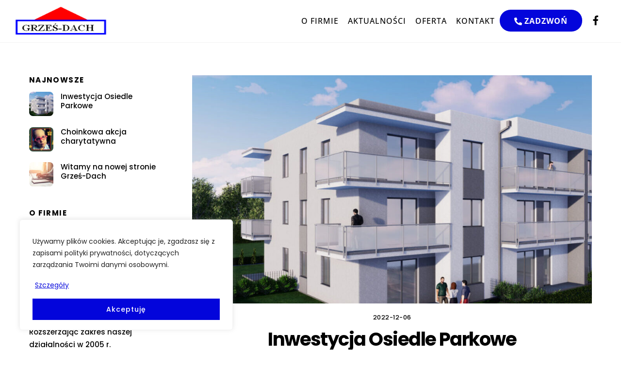

--- FILE ---
content_type: text/html;charset=UTF-8
request_url: https://grzes-dach.pl/aktualnosci/inwestycja-osiedle-parkowe/
body_size: 18463
content:
<!--THEMIFY CACHE--><!DOCTYPE html><html lang="pl-PL"><head><meta charset="UTF-8"><meta name="viewport" content="width=device-width, initial-scale=1, minimum-scale=1"><meta name='robots' content='index, follow, max-image-preview:large, max-snippet:-1, max-video-preview:-1' /><!-- This site is optimized with the Yoast SEO plugin v19.13 - https://yoast.com/wordpress/plugins/seo/ --><title>Inwestycja Osiedle Parkowe | Grześ-Dach Sp. z o.o. Hurtownia budowlana</title><link rel="canonical" href="https://grzes-dach.pl/aktualnosci/inwestycja-osiedle-parkowe/" /><meta property="og:locale" content="pl_PL" /><meta property="og:type" content="article" /><meta property="og:title" content="Inwestycja Osiedle Parkowe | Grześ-Dach Sp. z o.o. Hurtownia budowlana" /><meta property="og:description" content="Jesteśmy generalnym wykonawcą inwestycji Osiedle Parkowe w&nbsp;Strykowie. Inwestor: DM House Sp. z o.o.TEL: +48 603 106 264E-MAIL: kontakt@dmhouse.pl" /><meta property="og:url" content="https://grzes-dach.pl/aktualnosci/inwestycja-osiedle-parkowe/" /><meta property="og:site_name" content="Grześ-Dach Sp. z o.o. Hurtownia budowlana" /><meta property="article:published_time" content="2022-12-06T08:52:45+00:00" /><meta property="article:modified_time" content="2022-12-14T11:27:12+00:00" /><meta property="og:image" content="https://grzes-dach.pl/wp-content/uploads/2022/12/p1.jpg" /><meta property="og:image:width" content="1200" /><meta property="og:image:height" content="900" /><meta property="og:image:type" content="image/jpeg" /><meta name="author" content="admin" /><meta name="twitter:card" content="summary_large_image" /><meta name="twitter:label1" content="Napisane przez" /><meta name="twitter:data1" content="admin" /><script type="application/ld+json" class="yoast-schema-graph">{"@context":"https://schema.org","@graph":[{"@type":"Article","@id":"https://grzes-dach.pl/aktualnosci/inwestycja-osiedle-parkowe/#article","isPartOf":{"@id":"https://grzes-dach.pl/aktualnosci/inwestycja-osiedle-parkowe/"},"author":{"name":"admin","@id":"https://grzes-dach.pl/#/schema/person/2f6916959b7d8effca8c2da201eaa1cd"},"headline":"Inwestycja Osiedle Parkowe","datePublished":"2022-12-06T08:52:45+00:00","dateModified":"2022-12-14T11:27:12+00:00","mainEntityOfPage":{"@id":"https://grzes-dach.pl/aktualnosci/inwestycja-osiedle-parkowe/"},"wordCount":24,"publisher":{"@id":"https://grzes-dach.pl/#organization"},"image":{"@id":"https://grzes-dach.pl/aktualnosci/inwestycja-osiedle-parkowe/#primaryimage"},"thumbnailUrl":"https://grzes-dach.pl/wp-content/uploads/2022/12/p1.jpg","articleSection":["Aktualności"],"inLanguage":"pl-PL"},{"@type":"WebPage","@id":"https://grzes-dach.pl/aktualnosci/inwestycja-osiedle-parkowe/","url":"https://grzes-dach.pl/aktualnosci/inwestycja-osiedle-parkowe/","name":"Inwestycja Osiedle Parkowe | Grześ-Dach Sp. z o.o. Hurtownia budowlana","isPartOf":{"@id":"https://grzes-dach.pl/#website"},"primaryImageOfPage":{"@id":"https://grzes-dach.pl/aktualnosci/inwestycja-osiedle-parkowe/#primaryimage"},"image":{"@id":"https://grzes-dach.pl/aktualnosci/inwestycja-osiedle-parkowe/#primaryimage"},"thumbnailUrl":"https://grzes-dach.pl/wp-content/uploads/2022/12/p1.jpg","datePublished":"2022-12-06T08:52:45+00:00","dateModified":"2022-12-14T11:27:12+00:00","breadcrumb":{"@id":"https://grzes-dach.pl/aktualnosci/inwestycja-osiedle-parkowe/#breadcrumb"},"inLanguage":"pl-PL","potentialAction":[{"@type":"ReadAction","target":["https://grzes-dach.pl/aktualnosci/inwestycja-osiedle-parkowe/"]}]},{"@type":"ImageObject","inLanguage":"pl-PL","@id":"https://grzes-dach.pl/aktualnosci/inwestycja-osiedle-parkowe/#primaryimage","url":"https://grzes-dach.pl/wp-content/uploads/2022/12/p1.jpg","contentUrl":"https://grzes-dach.pl/wp-content/uploads/2022/12/p1.jpg","width":1200,"height":900},{"@type":"BreadcrumbList","@id":"https://grzes-dach.pl/aktualnosci/inwestycja-osiedle-parkowe/#breadcrumb","itemListElement":[{"@type":"ListItem","position":1,"name":"Strona główna","item":"https://grzes-dach.pl/"},{"@type":"ListItem","position":2,"name":"Inwestycja Osiedle Parkowe"}]},{"@type":"WebSite","@id":"https://grzes-dach.pl/#website","url":"https://grzes-dach.pl/","name":"Grześ-Dach Sp. z o.o. Hurtownia budowlana","description":"Grześ Dach","publisher":{"@id":"https://grzes-dach.pl/#organization"},"potentialAction":[{"@type":"SearchAction","target":{"@type":"EntryPoint","urlTemplate":"https://grzes-dach.pl/?s={search_term_string}"},"query-input":"required name=search_term_string"}],"inLanguage":"pl-PL"},{"@type":"Organization","@id":"https://grzes-dach.pl/#organization","name":"Grześ-Dach Sp. z o.o. Hurtownia budowlana","url":"https://grzes-dach.pl/","logo":{"@type":"ImageObject","inLanguage":"pl-PL","@id":"https://grzes-dach.pl/#/schema/logo/image/","url":"https://grzes-dach.pl/wp-content/uploads/2022/12/Grzes-Dach.png","contentUrl":"https://grzes-dach.pl/wp-content/uploads/2022/12/Grzes-Dach.png","width":255,"height":85,"caption":"Grześ-Dach Sp. z o.o. Hurtownia budowlana"},"image":{"@id":"https://grzes-dach.pl/#/schema/logo/image/"}},{"@type":"Person","@id":"https://grzes-dach.pl/#/schema/person/2f6916959b7d8effca8c2da201eaa1cd","name":"admin","sameAs":["https://grzes-dach.pl"],"url":"https://grzes-dach.pl/author/admin/"}]}</script><!-- / Yoast SEO plugin. --><style id="tf_lazy_style"> [data-tf-src]{
 opacity:0
 }
 .tf_svg_lazy{
 transition:filter .3s linear!important;filter:blur(25px);opacity:1;
 transform:translateZ(0)
 }
 .tf_svg_lazy_loaded{
 filter:blur(0)
 }
 .module[data-lazy],.module[data-lazy] .ui,.module_row[data-lazy]:not(.tb_first),.module_row[data-lazy]:not(.tb_first)>.row_inner,.module_row:not(.tb_first) .module_column[data-lazy],.module_row:not(.tb_first) .module_subrow[data-lazy],.module_subrow[data-lazy]>.subrow_inner{
 background-image:none!important
 }
 </style><noscript><style>[data-tf-src]{
 display:none!important
 }
 .tf_svg_lazy{
 filter:none!important;
 opacity:1!important
 }</style></noscript><style id="tf_lazy_common"> /*chrome bug,prevent run transition on the page loading*/
 body:not(.page-loaded),body:not(.page-loaded) #header,body:not(.page-loaded) a,body:not(.page-loaded) img,body:not(.page-loaded) figure,body:not(.page-loaded) div,body:not(.page-loaded) i,body:not(.page-loaded) li,body:not(.page-loaded) span,body:not(.page-loaded) ul{
 animation:none!important;
 transition:none!important
 }
 body:not(.page-loaded) #main-nav li .sub-menu{
 display:none
 }
 img{
 max-width:100%;
 height:auto
 }
 .tf_fa{display:inline-block;width:1em;height:1em;stroke-width:0;stroke:currentColor;overflow:visible;fill:currentColor;pointer-events:none;vertical-align:middle}#tf_svg symbol{overflow:visible}.tf_lazy{position:relative;visibility:visible;display:block;opacity:.3}.wow .tf_lazy{visibility:hidden;opacity:1;position:static;display:inline}div.tf_audio_lazy audio{visibility:hidden;height:0;display:inline}.mejs-container{visibility:visible}.tf_iframe_lazy{transition:opacity .3s ease-in-out;min-height:10px}.tf_carousel .tf_swiper-wrapper{display:flex}.tf_carousel .tf_swiper-slide{flex-shrink:0;opacity:0}.tf_carousel .tf_lazy{contain:none}.tf_swiper-wrapper>br,.tf_lazy.tf_swiper-wrapper .tf_lazy:after,.tf_lazy.tf_swiper-wrapper .tf_lazy:before{display:none}.tf_lazy:after,.tf_lazy:before{content:'';display:inline-block;position:absolute;width:10px!important;height:10px!important;margin:0 3px;top:50%!important;right:50%!important;left:auto!important;border-radius:100%;background-color:currentColor;visibility:visible;animation:tf-hrz-loader infinite .75s cubic-bezier(.2,.68,.18,1.08)}.tf_lazy:after{width:6px!important;height:6px!important;right:auto!important;left:50%!important;margin-top:3px;animation-delay:-.4s}@keyframes tf-hrz-loader{0%{transform:scale(1);opacity:1}50%{transform:scale(.1);opacity:.6}100%{transform:scale(1);opacity:1}}.tf_lazy_lightbox{position:fixed;background:rgba(11,11,11,.8);color:#ccc;top:0;left:0;display:flex;align-items:center;justify-content:center;z-index:999}.tf_lazy_lightbox .tf_lazy:after,.tf_lazy_lightbox .tf_lazy:before{background:#fff}.tf_video_lazy video{width:100%;height:100%;position:static;object-fit:cover}
 </style><noscript><style>body:not(.page-loaded) #main-nav li .sub-menu{
 display:block
 }</style></noscript><link type="image/png" href="https://grzes-dach.pl/wp-content/uploads/2022/12/favicon.png" rel="apple-touch-icon" /><link type="image/png" href="https://grzes-dach.pl/wp-content/uploads/2022/12/favicon.png" rel="icon" /><link rel="prefetch" href="https://grzes-dach.pl/wp-content/themes/themify-ultra/js/themify.script.min.js?ver=5.7.4" as="script" importance="low"/><link rel="prefetch" href="https://grzes-dach.pl/wp-content/themes/themify-ultra/themify/js/modules/themify.sidemenu.min.js?ver=5.6.7" as="script" importance="low"/><link rel="preload" href="https://grzes-dach.pl/wp-content/uploads/2022/12/Grzes-Dach.png" as="image"/><link rel="preload" href="https://fonts.gstatic.com/s/opensans/v44/memQYaGs126MiZpBA-UFUIcVXSCEkx2cmqvXlWq8tWZ0Pw86hd0Rk8ZkWT4ewJER.woff2" as="font" type="font/woff2" crossorigin importance="high"/><link rel="preload" href="https://fonts.gstatic.com/s/opensans/v44/memQYaGs126MiZpBA-UFUIcVXSCEkx2cmqvXlWq8tWZ0Pw86hd0Rk8ZkWV4ewJER.woff2" as="font" type="font/woff2" crossorigin importance="high"/><link rel="preload" href="https://fonts.gstatic.com/s/opensans/v44/memQYaGs126MiZpBA-UFUIcVXSCEkx2cmqvXlWq8tWZ0Pw86hd0Rk8ZkWVAewA.woff2" as="font" type="font/woff2" crossorigin importance="high"/><link rel="preload" href="https://fonts.gstatic.com/s/opensans/v44/memvYaGs126MiZpBA-UvWbX2vVnXBbObj2OVTUGmu1aB.woff2" as="font" type="font/woff2" crossorigin importance="high"/><link rel="preload" href="https://fonts.gstatic.com/s/opensans/v44/memvYaGs126MiZpBA-UvWbX2vVnXBbObj2OVTSGmu1aB.woff2" as="font" type="font/woff2" crossorigin importance="high"/><link rel="preload" href="https://fonts.gstatic.com/s/opensans/v44/memvYaGs126MiZpBA-UvWbX2vVnXBbObj2OVTS-muw.woff2" as="font" type="font/woff2" crossorigin importance="high"/><link rel="preload" href="https://fonts.gstatic.com/s/poppins/v24/pxiGyp8kv8JHgFVrJJLufntAKPY.woff2" as="font" type="font/woff2" crossorigin importance="high"/><link rel="preload" href="https://fonts.gstatic.com/s/poppins/v24/pxiGyp8kv8JHgFVrJJLucHtA.woff2" as="font" type="font/woff2" crossorigin importance="high"/><link rel="preload" href="https://fonts.gstatic.com/s/poppins/v24/pxiEyp8kv8JHgFVrJJnecmNE.woff2" as="font" type="font/woff2" crossorigin importance="high"/><link rel="preload" href="https://fonts.gstatic.com/s/poppins/v24/pxiEyp8kv8JHgFVrJJfecg.woff2" as="font" type="font/woff2" crossorigin importance="high"/><link rel="preload" href="https://fonts.gstatic.com/s/poppins/v24/pxiByp8kv8JHgFVrLGT9Z1JlFc-K.woff2" as="font" type="font/woff2" crossorigin importance="high"/><link rel="preload" href="https://fonts.gstatic.com/s/poppins/v24/pxiByp8kv8JHgFVrLGT9Z1xlFQ.woff2" as="font" type="font/woff2" crossorigin importance="high"/><link rel="preload" href="https://fonts.gstatic.com/s/poppins/v24/pxiByp8kv8JHgFVrLCz7Z1JlFc-K.woff2" as="font" type="font/woff2" crossorigin importance="high"/><link rel="preload" href="https://fonts.gstatic.com/s/poppins/v24/pxiByp8kv8JHgFVrLCz7Z1xlFQ.woff2" as="font" type="font/woff2" crossorigin importance="high"/><link rel="preload" href="https://fonts.gstatic.com/s/publicsans/v21/ijwTs572Xtc6ZYQws9YVwnNDTJLax9k0.woff2" as="font" type="font/woff2" crossorigin importance="high"/><link rel="preload" href="https://fonts.gstatic.com/s/publicsans/v21/ijwTs572Xtc6ZYQws9YVwnNDTJzaxw.woff2" as="font" type="font/woff2" crossorigin importance="high"/><link rel="preload" href="https://fonts.gstatic.com/s/publicsans/v21/ijwRs572Xtc6ZYQws9YVwnNIfJ7Cww.woff2" as="font" type="font/woff2" crossorigin importance="high"/><link rel="preload" href="https://fonts.gstatic.com/s/publicsans/v21/ijwRs572Xtc6ZYQws9YVwnNGfJ4.woff2" as="font" type="font/woff2" crossorigin importance="high"/><link rel="preload" importance="high" href="https://grzes-dach.pl/wp-content/uploads/themify-concate/692653419/themify-546128020.min.css" as="style"><link importance="high" id="themify_concate-css" rel="stylesheet" href="https://grzes-dach.pl/wp-content/uploads/themify-concate/692653419/themify-546128020.min.css"><link rel="preconnect" href="https://fonts.gstatic.com" crossorigin/><link rel="dns-prefetch" href="//www.google-analytics.com"/><link rel="alternate" type="application/rss+xml" title="Grześ-Dach Sp. z o.o. Hurtownia budowlana &raquo; Kanał z wpisami" href="https://grzes-dach.pl/feed/" /><link rel="alternate" type="application/rss+xml" title="Grześ-Dach Sp. z o.o. Hurtownia budowlana &raquo; Kanał z komentarzami" href="https://grzes-dach.pl/comments/feed/" /><link rel="preload" href="https://grzes-dach.pl/wp-includes/css/classic-themes.min.css?ver=1" as="style" /><link rel='stylesheet' id='classic-theme-styles-css' href='https://grzes-dach.pl/wp-includes/css/classic-themes.min.css?ver=1' media='all' /><style id='global-styles-inline-css'>body{--wp--preset--color--black: #000000;--wp--preset--color--cyan-bluish-gray: #abb8c3;--wp--preset--color--white: #ffffff;--wp--preset--color--pale-pink: #f78da7;--wp--preset--color--vivid-red: #cf2e2e;--wp--preset--color--luminous-vivid-orange: #ff6900;--wp--preset--color--luminous-vivid-amber: #fcb900;--wp--preset--color--light-green-cyan: #7bdcb5;--wp--preset--color--vivid-green-cyan: #00d084;--wp--preset--color--pale-cyan-blue: #8ed1fc;--wp--preset--color--vivid-cyan-blue: #0693e3;--wp--preset--color--vivid-purple: #9b51e0;--wp--preset--gradient--vivid-cyan-blue-to-vivid-purple: linear-gradient(135deg,rgba(6,147,227,1) 0%,rgb(155,81,224) 100%);--wp--preset--gradient--light-green-cyan-to-vivid-green-cyan: linear-gradient(135deg,rgb(122,220,180) 0%,rgb(0,208,130) 100%);--wp--preset--gradient--luminous-vivid-amber-to-luminous-vivid-orange: linear-gradient(135deg,rgba(252,185,0,1) 0%,rgba(255,105,0,1) 100%);--wp--preset--gradient--luminous-vivid-orange-to-vivid-red: linear-gradient(135deg,rgba(255,105,0,1) 0%,rgb(207,46,46) 100%);--wp--preset--gradient--very-light-gray-to-cyan-bluish-gray: linear-gradient(135deg,rgb(238,238,238) 0%,rgb(169,184,195) 100%);--wp--preset--gradient--cool-to-warm-spectrum: linear-gradient(135deg,rgb(74,234,220) 0%,rgb(151,120,209) 20%,rgb(207,42,186) 40%,rgb(238,44,130) 60%,rgb(251,105,98) 80%,rgb(254,248,76) 100%);--wp--preset--gradient--blush-light-purple: linear-gradient(135deg,rgb(255,206,236) 0%,rgb(152,150,240) 100%);--wp--preset--gradient--blush-bordeaux: linear-gradient(135deg,rgb(254,205,165) 0%,rgb(254,45,45) 50%,rgb(107,0,62) 100%);--wp--preset--gradient--luminous-dusk: linear-gradient(135deg,rgb(255,203,112) 0%,rgb(199,81,192) 50%,rgb(65,88,208) 100%);--wp--preset--gradient--pale-ocean: linear-gradient(135deg,rgb(255,245,203) 0%,rgb(182,227,212) 50%,rgb(51,167,181) 100%);--wp--preset--gradient--electric-grass: linear-gradient(135deg,rgb(202,248,128) 0%,rgb(113,206,126) 100%);--wp--preset--gradient--midnight: linear-gradient(135deg,rgb(2,3,129) 0%,rgb(40,116,252) 100%);--wp--preset--duotone--dark-grayscale: url('#wp-duotone-dark-grayscale');--wp--preset--duotone--grayscale: url('#wp-duotone-grayscale');--wp--preset--duotone--purple-yellow: url('#wp-duotone-purple-yellow');--wp--preset--duotone--blue-red: url('#wp-duotone-blue-red');--wp--preset--duotone--midnight: url('#wp-duotone-midnight');--wp--preset--duotone--magenta-yellow: url('#wp-duotone-magenta-yellow');--wp--preset--duotone--purple-green: url('#wp-duotone-purple-green');--wp--preset--duotone--blue-orange: url('#wp-duotone-blue-orange');--wp--preset--font-size--small: 13px;--wp--preset--font-size--medium: 20px;--wp--preset--font-size--large: 36px;--wp--preset--font-size--x-large: 42px;--wp--preset--spacing--20: 0.44rem;--wp--preset--spacing--30: 0.67rem;--wp--preset--spacing--40: 1rem;--wp--preset--spacing--50: 1.5rem;--wp--preset--spacing--60: 2.25rem;--wp--preset--spacing--70: 3.38rem;--wp--preset--spacing--80: 5.06rem;}:where(.is-layout-flex){gap: 0.5em;}body .is-layout-flow > .alignleft{float: left;margin-inline-start: 0;margin-inline-end: 2em;}body .is-layout-flow > .alignright{float: right;margin-inline-start: 2em;margin-inline-end: 0;}body .is-layout-flow > .aligncenter{margin-left: auto !important;margin-right: auto !important;}body .is-layout-constrained > .alignleft{float: left;margin-inline-start: 0;margin-inline-end: 2em;}body .is-layout-constrained > .alignright{float: right;margin-inline-start: 2em;margin-inline-end: 0;}body .is-layout-constrained > .aligncenter{margin-left: auto !important;margin-right: auto !important;}body .is-layout-constrained > :where(:not(.alignleft):not(.alignright):not(.alignfull)){max-width: var(--wp--style--global--content-size);margin-left: auto !important;margin-right: auto !important;}body .is-layout-constrained > .alignwide{max-width: var(--wp--style--global--wide-size);}body .is-layout-flex{display: flex;}body .is-layout-flex{flex-wrap: wrap;align-items: center;}body .is-layout-flex > *{margin: 0;}:where(.wp-block-columns.is-layout-flex){gap: 2em;}.has-black-color{color: var(--wp--preset--color--black) !important;}.has-cyan-bluish-gray-color{color: var(--wp--preset--color--cyan-bluish-gray) !important;}.has-white-color{color: var(--wp--preset--color--white) !important;}.has-pale-pink-color{color: var(--wp--preset--color--pale-pink) !important;}.has-vivid-red-color{color: var(--wp--preset--color--vivid-red) !important;}.has-luminous-vivid-orange-color{color: var(--wp--preset--color--luminous-vivid-orange) !important;}.has-luminous-vivid-amber-color{color: var(--wp--preset--color--luminous-vivid-amber) !important;}.has-light-green-cyan-color{color: var(--wp--preset--color--light-green-cyan) !important;}.has-vivid-green-cyan-color{color: var(--wp--preset--color--vivid-green-cyan) !important;}.has-pale-cyan-blue-color{color: var(--wp--preset--color--pale-cyan-blue) !important;}.has-vivid-cyan-blue-color{color: var(--wp--preset--color--vivid-cyan-blue) !important;}.has-vivid-purple-color{color: var(--wp--preset--color--vivid-purple) !important;}.has-black-background-color{background-color: var(--wp--preset--color--black) !important;}.has-cyan-bluish-gray-background-color{background-color: var(--wp--preset--color--cyan-bluish-gray) !important;}.has-white-background-color{background-color: var(--wp--preset--color--white) !important;}.has-pale-pink-background-color{background-color: var(--wp--preset--color--pale-pink) !important;}.has-vivid-red-background-color{background-color: var(--wp--preset--color--vivid-red) !important;}.has-luminous-vivid-orange-background-color{background-color: var(--wp--preset--color--luminous-vivid-orange) !important;}.has-luminous-vivid-amber-background-color{background-color: var(--wp--preset--color--luminous-vivid-amber) !important;}.has-light-green-cyan-background-color{background-color: var(--wp--preset--color--light-green-cyan) !important;}.has-vivid-green-cyan-background-color{background-color: var(--wp--preset--color--vivid-green-cyan) !important;}.has-pale-cyan-blue-background-color{background-color: var(--wp--preset--color--pale-cyan-blue) !important;}.has-vivid-cyan-blue-background-color{background-color: var(--wp--preset--color--vivid-cyan-blue) !important;}.has-vivid-purple-background-color{background-color: var(--wp--preset--color--vivid-purple) !important;}.has-black-border-color{border-color: var(--wp--preset--color--black) !important;}.has-cyan-bluish-gray-border-color{border-color: var(--wp--preset--color--cyan-bluish-gray) !important;}.has-white-border-color{border-color: var(--wp--preset--color--white) !important;}.has-pale-pink-border-color{border-color: var(--wp--preset--color--pale-pink) !important;}.has-vivid-red-border-color{border-color: var(--wp--preset--color--vivid-red) !important;}.has-luminous-vivid-orange-border-color{border-color: var(--wp--preset--color--luminous-vivid-orange) !important;}.has-luminous-vivid-amber-border-color{border-color: var(--wp--preset--color--luminous-vivid-amber) !important;}.has-light-green-cyan-border-color{border-color: var(--wp--preset--color--light-green-cyan) !important;}.has-vivid-green-cyan-border-color{border-color: var(--wp--preset--color--vivid-green-cyan) !important;}.has-pale-cyan-blue-border-color{border-color: var(--wp--preset--color--pale-cyan-blue) !important;}.has-vivid-cyan-blue-border-color{border-color: var(--wp--preset--color--vivid-cyan-blue) !important;}.has-vivid-purple-border-color{border-color: var(--wp--preset--color--vivid-purple) !important;}.has-vivid-cyan-blue-to-vivid-purple-gradient-background{background: var(--wp--preset--gradient--vivid-cyan-blue-to-vivid-purple) !important;}.has-light-green-cyan-to-vivid-green-cyan-gradient-background{background: var(--wp--preset--gradient--light-green-cyan-to-vivid-green-cyan) !important;}.has-luminous-vivid-amber-to-luminous-vivid-orange-gradient-background{background: var(--wp--preset--gradient--luminous-vivid-amber-to-luminous-vivid-orange) !important;}.has-luminous-vivid-orange-to-vivid-red-gradient-background{background: var(--wp--preset--gradient--luminous-vivid-orange-to-vivid-red) !important;}.has-very-light-gray-to-cyan-bluish-gray-gradient-background{background: var(--wp--preset--gradient--very-light-gray-to-cyan-bluish-gray) !important;}.has-cool-to-warm-spectrum-gradient-background{background: var(--wp--preset--gradient--cool-to-warm-spectrum) !important;}.has-blush-light-purple-gradient-background{background: var(--wp--preset--gradient--blush-light-purple) !important;}.has-blush-bordeaux-gradient-background{background: var(--wp--preset--gradient--blush-bordeaux) !important;}.has-luminous-dusk-gradient-background{background: var(--wp--preset--gradient--luminous-dusk) !important;}.has-pale-ocean-gradient-background{background: var(--wp--preset--gradient--pale-ocean) !important;}.has-electric-grass-gradient-background{background: var(--wp--preset--gradient--electric-grass) !important;}.has-midnight-gradient-background{background: var(--wp--preset--gradient--midnight) !important;}.has-small-font-size{font-size: var(--wp--preset--font-size--small) !important;}.has-medium-font-size{font-size: var(--wp--preset--font-size--medium) !important;}.has-large-font-size{font-size: var(--wp--preset--font-size--large) !important;}.has-x-large-font-size{font-size: var(--wp--preset--font-size--x-large) !important;}
.wp-block-navigation a:where(:not(.wp-element-button)){color: inherit;}
:where(.wp-block-columns.is-layout-flex){gap: 2em;}
.wp-block-pullquote{font-size: 1.5em;line-height: 1.6;}</style><script id='cookie-law-info-js-extra'>var _ckyConfig = {"_ipData":[],"_assetsURL":"https:\/\/grzes-dach.pl\/wp-content\/plugins\/cookie-law-info\/lite\/frontend\/images\/","_publicURL":"https:\/\/grzes-dach.pl","_expiry":"365","_categories":[{"name":"Necessary","slug":"necessary","isNecessary":true,"ccpaDoNotSell":true,"cookies":[],"active":true,"defaultConsent":{"gdpr":true,"ccpa":true}},{"name":"Functional","slug":"functional","isNecessary":false,"ccpaDoNotSell":true,"cookies":[],"active":true,"defaultConsent":{"gdpr":false,"ccpa":false}},{"name":"Analytics","slug":"analytics","isNecessary":false,"ccpaDoNotSell":true,"cookies":[],"active":true,"defaultConsent":{"gdpr":false,"ccpa":false}},{"name":"Performance","slug":"performance","isNecessary":false,"ccpaDoNotSell":true,"cookies":[],"active":true,"defaultConsent":{"gdpr":false,"ccpa":false}},{"name":"Advertisement","slug":"advertisement","isNecessary":false,"ccpaDoNotSell":true,"cookies":[],"active":true,"defaultConsent":{"gdpr":false,"ccpa":false}}],"_activeLaw":"gdpr","_rootDomain":"","_block":"1","_showBanner":"1","_bannerConfig":{"settings":{"type":"box","position":"bottom-left","applicableLaw":"gdpr"},"behaviours":{"reloadBannerOnAccept":false,"loadAnalyticsByDefault":false,"animations":{"onLoad":"animate","onHide":"sticky"}},"config":{"revisitConsent":{"status":false,"tag":"revisit-consent","position":"bottom-left","meta":{"url":"#"},"styles":{"background-color":"#0056A7"},"elements":{"title":{"type":"text","tag":"revisit-consent-title","status":true,"styles":{"color":"#0056a7"}}}},"preferenceCenter":{"toggle":{"status":true,"tag":"detail-category-toggle","type":"toggle","states":{"active":{"styles":{"background-color":"#1863DC"}},"inactive":{"styles":{"background-color":"#D0D5D2"}}}}},"categoryPreview":{"status":false,"toggle":{"status":true,"tag":"detail-category-preview-toggle","type":"toggle","states":{"active":{"styles":{"background-color":"#1863DC"}},"inactive":{"styles":{"background-color":"#D0D5D2"}}}}},"videoPlaceholder":{"status":true,"styles":{"background-color":"#000000","border-color":"#000000","color":"#ffffff"}},"readMore":{"status":true,"tag":"readmore-button","type":"link","meta":{"noFollow":true,"newTab":true},"styles":{"color":"#0305DB","background-color":"transparent","border-color":"transparent"}},"auditTable":{"status":false}}},"_version":"3.0.6","_logConsent":"1","_tags":[{"tag":"accept-button","styles":{"color":"#FFFFFF","background-color":"#0305DB","border-color":"#0305DB"}},{"tag":"reject-button","styles":{"color":"#1863DC","background-color":"transparent","border-color":"#1863DC"}},{"tag":"settings-button","styles":{"color":"#1863DC","background-color":"transparent","border-color":"#1863DC"}},{"tag":"readmore-button","styles":{"color":"#0305DB","background-color":"transparent","border-color":"transparent"}},{"tag":"donotsell-button","styles":{"color":"#1863DC","background-color":"transparent","border-color":"transparent"}},{"tag":"accept-button","styles":{"color":"#FFFFFF","background-color":"#0305DB","border-color":"#0305DB"}},{"tag":"revisit-consent","styles":{"background-color":"#0056A7"}}],"_shortCodes":[{"key":"cky_readmore","content":"<a href=\"#\" class=\"cky-policy\" aria-label=\"Szczeg\u00f3\u0142y\" target=\"_blank\" rel=\"noopener\" data-cky-tag=\"readmore-button\">Szczeg\u00f3\u0142y<\/a>","tag":"readmore-button","status":true,"attributes":{"rel":"nofollow","target":"_blank"}},{"key":"cky_show_desc","content":"<button class=\"cky-show-desc-btn\" data-cky-tag=\"show-desc-button\" aria-label=\"Show more\">Show more<\/button>","tag":"show-desc-button","status":true,"attributes":[]},{"key":"cky_hide_desc","content":"<button class=\"cky-show-desc-btn\" data-cky-tag=\"hide-desc-button\" aria-label=\"Show less\">Show less<\/button>","tag":"hide-desc-button","status":true,"attributes":[]},{"key":"cky_category_toggle_label","content":"[cky_{{status}}_category_label] [cky_preference_{{category_slug}}_title]","tag":"","status":true,"attributes":[]},{"key":"cky_enable_category_label","content":"Enable","tag":"","status":true,"attributes":[]},{"key":"cky_disable_category_label","content":"Disable","tag":"","status":true,"attributes":[]},{"key":"cky_video_placeholder","content":"<div class=\"video-placeholder-normal\" data-cky-tag=\"video-placeholder\" id=\"[UNIQUEID]\"><p class=\"video-placeholder-text-normal\" data-cky-tag=\"placeholder-title\">Please accept cookies to access this content<\/p><\/div>","tag":"","status":true,"attributes":[]}],"_rtl":"","_providersToBlock":[]};
var _ckyStyles = {"css":".cky-overlay { background: #000000; opacity: 0.4; position: fixed; top: 0; left: 0; width: 100%; height: 100%; z-index: 99999999; } .cky-hide { display: none; } .cky-btn-revisit-wrapper { display: flex; align-items: center; justify-content: center; background: #0056a7; width: 45px; height: 45px; border-radius: 50%; position: fixed; z-index: 999999; cursor: pointer; } .cky-revisit-bottom-left { bottom: 15px; left: 15px; } .cky-revisit-bottom-right { bottom: 15px; right: 15px; } .cky-btn-revisit-wrapper .cky-btn-revisit { display: flex; align-items: center; justify-content: center; background: none; border: none; cursor: pointer; position: relative; margin: 0; padding: 0; } .cky-btn-revisit-wrapper .cky-btn-revisit img { max-width: fit-content; margin: 0; height: 30px; width: 30px; } .cky-revisit-bottom-left:hover::before { content: attr(data-tooltip); position: absolute; background: #4E4B66; color: #ffffff; left: calc(100% + 7px); font-size: 12px; line-height: 16px; width: max-content; padding: 4px 8px; border-radius: 4px; } .cky-revisit-bottom-left:hover::after { position: absolute; content: \"\"; border: 5px solid transparent; left: calc(100% + 2px); border-left-width: 0; border-right-color: #4E4B66; } .cky-revisit-bottom-right:hover::before { content: attr(data-tooltip); position: absolute; background: #4E4B66; color: #ffffff; right: calc(100% + 7px); font-size: 12px; line-height: 16px; width: max-content; padding: 4px 8px; border-radius: 4px; } .cky-revisit-bottom-right:hover::after { position: absolute; content: \"\"; border: 5px solid transparent; right: calc(100% + 2px); border-right-width: 0; border-left-color: #4E4B66; } .cky-revisit-hide { display: none; } .cky-consent-container { position: fixed; width: 440px; box-sizing: border-box; z-index: 9999999; border-radius: 6px; } .cky-consent-container .cky-consent-bar { background: #ffffff; border: 1px solid; padding: 20px 26px; box-shadow: 0 -1px 10px 0 #acabab4d; border-radius: 6px; } .cky-box-bottom-left { bottom: 40px; left: 40px; } .cky-box-bottom-right { bottom: 40px; right: 40px; } .cky-box-top-left { top: 40px; left: 40px; } .cky-box-top-right { top: 40px; right: 40px; } .cky-custom-brand-logo-wrapper .cky-custom-brand-logo { width: 100px; height: auto; margin: 0 0 12px 0; } .cky-notice .cky-title { color: #212121; font-weight: 700; font-size: 18px; line-height: 24px; margin: 0 0 12px 0; } .cky-notice-des * { font-size: 14px; } .cky-notice-des { color: #212121; font-size: 14px; line-height: 24px; font-weight: 400; } .cky-notice-des img { height: 25px; width: 25px; } .cky-consent-bar .cky-notice-des p { color: inherit; margin-top: 0; } .cky-notice-des p:last-child { margin-bottom: 0; } .cky-notice-des a.cky-policy, .cky-notice-des button.cky-policy { font-size: 14px; color: #1863dc; white-space: nowrap; cursor: pointer; background: transparent; border: 1px solid; text-decoration: underline; } .cky-notice-des button.cky-policy { padding: 0; } .cky-notice-des a.cky-policy:focus-visible, .cky-notice-des button.cky-policy:focus-visible, .cky-preference-content-wrapper .cky-show-desc-btn:focus-visible, .cky-accordion-header .cky-accordion-btn:focus-visible, .cky-preference-header .cky-btn-close:focus-visible, .cky-switch input[type=\"checkbox\"]:focus-visible, .cky-footer-wrapper a:focus-visible, .cky-btn:focus-visible { outline: 2px solid #1863dc; outline-offset: 2px; } .cky-btn:focus:not(:focus-visible), .cky-accordion-header .cky-accordion-btn:focus:not(:focus-visible), .cky-preference-content-wrapper .cky-show-desc-btn:focus:not(:focus-visible), .cky-btn-revisit-wrapper .cky-btn-revisit:focus:not(:focus-visible), .cky-preference-header .cky-btn-close:focus:not(:focus-visible), .cky-consent-bar .cky-banner-btn-close:focus:not(:focus-visible) { outline: 0; } button.cky-show-desc-btn:not(:hover):not(:active) { color: #1863dc; background: transparent; } button.cky-accordion-btn:not(:hover):not(:active), button.cky-banner-btn-close:not(:hover):not(:active), button.cky-btn-revisit:not(:hover):not(:active), button.cky-btn-close:not(:hover):not(:active) { background: transparent; } .cky-consent-bar button:hover, .cky-modal.cky-modal-open button:hover, .cky-consent-bar button:focus, .cky-modal.cky-modal-open button:focus { text-decoration: none; } .cky-notice-btn-wrapper { display: flex; justify-content: flex-start; align-items: center; flex-wrap: wrap; margin-top: 16px; } .cky-notice-btn-wrapper .cky-btn { text-shadow: none; box-shadow: none; } .cky-btn { flex: auto; max-width: 100%; font-size: 14px; font-family: inherit; line-height: 24px; padding: 8px; font-weight: 500; margin: 0 8px 0 0; border-radius: 2px; cursor: pointer; text-align: center; text-transform: none; min-height: 0; } .cky-btn:hover { opacity: 0.8; } .cky-btn-customize { color: #1863dc; background: transparent; border: 2px solid #1863dc; } .cky-btn-reject { color: #1863dc; background: transparent; border: 2px solid #1863dc; } .cky-btn-accept { background: #1863dc; color: #ffffff; border: 2px solid #1863dc; } .cky-btn:last-child { margin-right: 0; } @media (max-width: 576px) { .cky-box-bottom-left { bottom: 0; left: 0; } .cky-box-bottom-right { bottom: 0; right: 0; } .cky-box-top-left { top: 0; left: 0; } .cky-box-top-right { top: 0; right: 0; } } @media (max-width: 440px) { .cky-box-bottom-left, .cky-box-bottom-right, .cky-box-top-left, .cky-box-top-right { width: 100%; max-width: 100%; } .cky-consent-container .cky-consent-bar { padding: 20px 0; } .cky-custom-brand-logo-wrapper, .cky-notice .cky-title, .cky-notice-des, .cky-notice-btn-wrapper { padding: 0 24px; } .cky-notice-des { max-height: 40vh; overflow-y: scroll; } .cky-notice-btn-wrapper { flex-direction: column; margin-top: 0; } .cky-btn { width: 100%; margin: 10px 0 0 0; } .cky-notice-btn-wrapper .cky-btn-customize { order: 2; } .cky-notice-btn-wrapper .cky-btn-reject { order: 3; } .cky-notice-btn-wrapper .cky-btn-accept { order: 1; margin-top: 16px; } } @media (max-width: 352px) { .cky-notice .cky-title { font-size: 16px; } .cky-notice-des * { font-size: 12px; } .cky-notice-des, .cky-btn { font-size: 12px; } } .cky-modal.cky-modal-open { display: flex; visibility: visible; -webkit-transform: translate(-50%, -50%); -moz-transform: translate(-50%, -50%); -ms-transform: translate(-50%, -50%); -o-transform: translate(-50%, -50%); transform: translate(-50%, -50%); top: 50%; left: 50%; transition: all 1s ease; } .cky-modal { box-shadow: 0 32px 68px rgba(0, 0, 0, 0.3); margin: 0 auto; position: fixed; max-width: 100%; background: #ffffff; top: 50%; box-sizing: border-box; border-radius: 6px; z-index: 999999999; color: #212121; -webkit-transform: translate(-50%, 100%); -moz-transform: translate(-50%, 100%); -ms-transform: translate(-50%, 100%); -o-transform: translate(-50%, 100%); transform: translate(-50%, 100%); visibility: hidden; transition: all 0s ease; } .cky-preference-center { max-height: 79vh; overflow: hidden; width: 845px; overflow: hidden; flex: 1 1 0; display: flex; flex-direction: column; border-radius: 6px; } .cky-preference-header { display: flex; align-items: center; justify-content: space-between; padding: 22px 24px; border-bottom: 1px solid; } .cky-preference-header .cky-preference-title { font-size: 18px; font-weight: 700; line-height: 24px; } .cky-preference-header .cky-btn-close { cursor: pointer; vertical-align: middle; padding: 0; margin: 0; background: none; border: none; height: auto; width: auto; min-height: 0; line-height: 0; text-shadow: none; box-shadow: none; } .cky-preference-header .cky-btn-close img { margin: 0; height: 10px; width: 10px; } .cky-preference-body-wrapper { padding: 0 24px; flex: 1; overflow: auto; box-sizing: border-box; } .cky-preference-content-wrapper * { font-size: 14px; } .cky-preference-content-wrapper { font-size: 14px; line-height: 24px; font-weight: 400; padding: 12px 0; border-bottom: 1px solid; } .cky-preference-content-wrapper img { height: 25px; width: 25px; } .cky-preference-content-wrapper .cky-show-desc-btn { font-size: 14px; font-family: inherit; color: #1863dc; text-decoration: none; line-height: 24px; padding: 0; margin: 0; white-space: nowrap; cursor: pointer; background: transparent; border-color: transparent; text-transform: none; min-height: 0; text-shadow: none; box-shadow: none; } .cky-preference-body-wrapper .cky-preference-content-wrapper p { color: inherit; margin-top: 0; } .cky-preference-content-wrapper p:last-child { margin-bottom: 0; } .cky-accordion-wrapper { margin-bottom: 10px; } .cky-accordion { border-bottom: 1px solid; } .cky-accordion:last-child { border-bottom: none; } .cky-accordion .cky-accordion-item { display: flex; margin-top: 10px; } .cky-accordion .cky-accordion-body { display: none; } .cky-accordion.cky-accordion-active .cky-accordion-body { display: block; padding: 0 22px; margin-bottom: 16px; } .cky-accordion-header-wrapper { cursor: pointer; width: 100%; } .cky-accordion-item .cky-accordion-header { display: flex; justify-content: space-between; align-items: center; } .cky-accordion-header .cky-accordion-btn { font-size: 16px; font-family: inherit; color: #212121; line-height: 24px; background: none; border: none; font-weight: 700; padding: 0; margin: 0; cursor: pointer; text-transform: none; min-height: 0; text-shadow: none; box-shadow: none; } .cky-accordion-header .cky-always-active { color: #008000; font-weight: 600; line-height: 24px; font-size: 14px; } .cky-accordion-header-des * { font-size: 14px; } .cky-accordion-header-des { font-size: 14px; line-height: 24px; margin: 10px 0 16px 0; } .cky-accordion-header-wrapper .cky-accordion-header-des p { color: inherit; margin-top: 0; } .cky-accordion-chevron { margin-right: 22px; position: relative; cursor: pointer; } .cky-accordion-chevron-hide { display: none; } .cky-accordion .cky-accordion-chevron i::before { content: \"\"; position: absolute; border-right: 1.4px solid; border-bottom: 1.4px solid; border-color: inherit; height: 6px; width: 6px; -webkit-transform: rotate(-45deg); -moz-transform: rotate(-45deg); -ms-transform: rotate(-45deg); -o-transform: rotate(-45deg); transform: rotate(-45deg); transition: all 0.2s ease-in-out; top: 8px; } .cky-accordion.cky-accordion-active .cky-accordion-chevron i::before { -webkit-transform: rotate(45deg); -moz-transform: rotate(45deg); -ms-transform: rotate(45deg); -o-transform: rotate(45deg); transform: rotate(45deg); } .cky-audit-table { background: #f4f4f4; border-radius: 6px; } .cky-audit-table .cky-empty-cookies-text { color: inherit; font-size: 12px; line-height: 24px; margin: 0; padding: 10px; } .cky-audit-table .cky-cookie-des-table { font-size: 12px; line-height: 24px; font-weight: normal; padding: 15px 10px; border-bottom: 1px solid; border-bottom-color: inherit; margin: 0; } .cky-audit-table .cky-cookie-des-table:last-child { border-bottom: none; } .cky-audit-table .cky-cookie-des-table li { list-style-type: none; display: flex; padding: 3px 0; } .cky-audit-table .cky-cookie-des-table li:first-child { padding-top: 0; } .cky-cookie-des-table li div:first-child { width: 100px; font-weight: 600; word-break: break-word; word-wrap: break-word; } .cky-cookie-des-table li div:last-child { flex: 1; word-break: break-word; word-wrap: break-word; margin-left: 8px; } .cky-cookie-des-table li div:last-child p { color: inherit; margin-top: 0; } .cky-cookie-des-table li div:last-child p:last-child { margin-bottom: 0; } .cky-footer-shadow { display: block; width: 100%; height: 40px; background: linear-gradient(180deg, rgba(255, 255, 255, 0) 0%, #ffffff 100%); position: absolute; bottom: calc(100% - 1px); } .cky-footer-wrapper { position: relative; } .cky-prefrence-btn-wrapper { display: flex; flex-wrap: wrap; align-items: center; justify-content: center; padding: 22px 24px; border-top: 1px solid; } .cky-prefrence-btn-wrapper .cky-btn { text-shadow: none; box-shadow: none; } .cky-btn-preferences { color: #1863dc; background: transparent; border: 2px solid #1863dc; } .cky-preference-header, .cky-preference-body-wrapper, .cky-preference-content-wrapper, .cky-accordion-wrapper, .cky-accordion, .cky-accordion-wrapper, .cky-footer-wrapper, .cky-prefrence-btn-wrapper { border-color: inherit; } @media (max-width: 845px) { .cky-modal { max-width: calc(100% - 16px); } } @media (max-width: 576px) { .cky-modal { max-width: 100%; } .cky-preference-center { max-height: 100vh; } .cky-prefrence-btn-wrapper { flex-direction: column; } .cky-accordion.cky-accordion-active .cky-accordion-body { padding-right: 0; } .cky-prefrence-btn-wrapper .cky-btn { width: 100%; margin: 10px 0 0 0; } .cky-prefrence-btn-wrapper .cky-btn-reject { order: 3; } .cky-prefrence-btn-wrapper .cky-btn-accept { order: 1; margin-top: 0; } .cky-prefrence-btn-wrapper .cky-btn-preferences { order: 2; } } @media (max-width: 425px) { .cky-accordion-chevron { margin-right: 15px; } .cky-accordion.cky-accordion-active .cky-accordion-body { padding: 0 15px; } } @media (max-width: 352px) { .cky-preference-header .cky-preference-title { font-size: 16px; } .cky-preference-header { padding: 16px 24px; } .cky-preference-content-wrapper *, .cky-accordion-header-des * { font-size: 12px; } .cky-preference-content-wrapper, .cky-preference-content-wrapper .cky-show-more, .cky-accordion-header .cky-always-active, .cky-accordion-header-des, .cky-preference-content-wrapper .cky-show-desc-btn, .cky-notice-des a.cky-policy { font-size: 12px; } .cky-accordion-header .cky-accordion-btn { font-size: 14px; } } .cky-switch { display: flex; } .cky-switch input[type=\"checkbox\"] { position: relative; width: 44px; height: 24px; margin: 0; background: #d0d5d2; -webkit-appearance: none; border-radius: 50px; cursor: pointer; outline: 0; border: none; top: 0; } .cky-switch input[type=\"checkbox\"]:checked { background: #1863dc; } .cky-switch input[type=\"checkbox\"]:before { position: absolute; content: \"\"; height: 20px; width: 20px; left: 2px; bottom: 2px; border-radius: 50%; background-color: white; -webkit-transition: 0.4s; transition: 0.4s; margin: 0; } .cky-switch input[type=\"checkbox\"]:after { display: none; } .cky-switch input[type=\"checkbox\"]:checked:before { -webkit-transform: translateX(20px); -ms-transform: translateX(20px); transform: translateX(20px); } @media (max-width: 425px) { .cky-switch input[type=\"checkbox\"] { width: 38px; height: 21px; } .cky-switch input[type=\"checkbox\"]:before { height: 17px; width: 17px; } .cky-switch input[type=\"checkbox\"]:checked:before { -webkit-transform: translateX(17px); -ms-transform: translateX(17px); transform: translateX(17px); } } .cky-consent-bar .cky-banner-btn-close { position: absolute; right: 9px; top: 5px; background: none; border: none; cursor: pointer; padding: 0; margin: 0; height: auto; width: auto; min-height: 0; line-height: 0; text-shadow: none; box-shadow: none; } .cky-consent-bar .cky-banner-btn-close img { height: 9px; width: 9px; margin: 0; } .cky-notice-group { font-size: 14px; line-height: 24px; font-weight: 400; color: #212121; } .cky-btn-do-not-sell { flex: none; font-size: 14px; line-height: 24px; padding: 0; font-weight: 500; border-radius: 2px; border: none; white-space: nowrap; cursor: pointer; text-align: left; color: #1863dc; background: transparent; border-color: #1863dc; } .cky-notice-btn-wrapper .cky-btn-do-not-sell { box-shadow: none; text-shadow: none; } .cky-consent-bar .cky-banner-btn-close:focus-visible, .cky-notice-des a.cky-policy:focus-visible, .cky-notice-des button.cky-policy:focus-visible, .cky-btn-do-not-sell:focus-visible, .cky-opt-out-btn-wrapper .cky-btn:focus-visible { outline: 2px solid #1863dc; outline-offset: 2px; } @media (max-width: 440px) { .cky-consent-container { width: 100%; } } @media (max-width: 352px) { .cky-notice-des a.cky-policy { font-size: 12px; } } .cky-opt-out { width: 400px; border-radius: 6px; } .cky-opt-out .cky-opt-out-body { padding: 32px; border-radius: 6px 6px 0 0; } .cky-opt-out-text { margin-bottom: 20px; font-size: 16px; line-height: 24px; font-weight: 600; text-align: center; } .cky-opt-out-btn-wrapper { display: flex; flex-wrap: wrap; justify-content: center; align-items: center; } .cky-opt-out-btn-wrapper .cky-btn { flex: none; width: auto; margin: 0 12px 0 0; border-radius: 2px; padding: 5px 12px; cursor: pointer; text-align: center; white-space: normal; font-size: 14px; line-height: 24px; font-weight: 500; text-decoration: none; text-shadow: none; box-shadow: none; } .cky-btn-cancel { border: 1px solid #dedfe0; background: transparent; color: #858585; } .cky-btn:last-child { margin-right: 0; } .cky-btn-confirm { background: #1863dc; color: #f4f4f4; border: 1px solid #1863dc; } @media (max-width: 400px) { .cky-opt-out { width: 300px; } } @media (max-width: 352px) { .cky-btn-do-not-sell, .cky-opt-out-btn-wrapper .cky-btn { font-size: 12px; } .cky-opt-out-text { font-size: 14px; } } .video-placeholder-youtube { background-size: 100% 100%; background-position: center; background-repeat: no-repeat; background-color: #b2b0b059; position: relative; display: flex; align-items: center; justify-content: center; max-width: 100%; } .video-placeholder-text-youtube { text-align: center; align-items: center; padding: 10px 16px; background-color: #000000cc; color: #ffffff; border: 1px solid; border-radius: 2px; cursor: pointer; } .video-placeholder-normal { background-image: url(\"\/wp-content\/plugins\/cookie-law-info\/lite\/frontend\/images\/placeholder.svg\"); background-size: 80px; background-position: center; background-repeat: no-repeat; background-color: #b2b0b059; position: relative; display: flex; align-items: flex-end; justify-content: center; max-width: 100%; } .video-placeholder-text-normal { align-items: center; padding: 10px 16px; text-align: center; border: 1px solid; border-radius: 2px; cursor: pointer; } .cky-rtl { direction: rtl; text-align: right; } .cky-rtl .cky-banner-btn-close { left: 9px; right: auto; } .cky-rtl .cky-notice-btn-wrapper .cky-btn:last-child { margin-right: 8px; } .cky-rtl .cky-notice-btn-wrapper .cky-btn:first-child { margin-right: 0; } .cky-rtl .cky-notice-btn-wrapper { margin-left: 0; } .cky-rtl .cky-prefrence-btn-wrapper .cky-btn { margin-right: 8px; } .cky-rtl .cky-prefrence-btn-wrapper .cky-btn:first-child { margin-right: 0; } .cky-rtl .cky-accordion .cky-accordion-chevron i::before { border: none; border-left: 1.4px solid; border-top: 1.4px solid; left: 12px; } .cky-rtl .cky-accordion.cky-accordion-active .cky-accordion-chevron i::before { -webkit-transform: rotate(-135deg); -moz-transform: rotate(-135deg); -ms-transform: rotate(-135deg); -o-transform: rotate(-135deg); transform: rotate(-135deg); } @media (max-width: 768px) { .cky-rtl .cky-notice-btn-wrapper { margin-right: 0; } } @media (max-width: 576px) { .cky-rtl .cky-notice-btn-wrapper .cky-btn:last-child { margin-right: 0; } .cky-rtl .cky-prefrence-btn-wrapper .cky-btn { margin-right: 0; } .cky-rtl .cky-accordion.cky-accordion-active .cky-accordion-body { padding: 0 22px 0 0; } } @media (max-width: 425px) { .cky-rtl .cky-accordion.cky-accordion-active .cky-accordion-body { padding: 0 15px 0 0; } } .cky-rtl .cky-opt-out-btn-wrapper .cky-btn { margin-right: 12px; } .cky-rtl .cky-opt-out-btn-wrapper .cky-btn:first-child { margin-right: 0; } .cky-rtl .cky-notice-btn-wrapper .cky-btn-do-not-sell { text-align: right; }"};</script><script defer="defer" src='https://grzes-dach.pl/wp-content/plugins/cookie-law-info/lite/frontend/js/script.min.js?ver=3.0.6' id='cookie-law-info-js'></script><script defer="defer" src='https://grzes-dach.pl/wp-includes/js/jquery/jquery.min.js?ver=3.6.1' id='jquery-core-js'></script><script defer="defer" src='https://grzes-dach.pl/wp-includes/js/jquery/jquery-migrate.min.js?ver=3.3.2' id='jquery-migrate-js'></script><!-- Google Analytics snippet added by Site Kit --><script defer="defer" src='https://www.googletagmanager.com/gtag/js?id=UA-252623430-1' id='google_gtagjs-js' async></script><script id='google_gtagjs-js-after'>window.dataLayer = window.dataLayer || [];function gtag(){dataLayer.push(arguments);}
gtag('set', 'linker', {"domains":["grzes-dach.pl"]} );
gtag("js", new Date());
gtag("set", "developer_id.dZTNiMT", true);
gtag("config", "UA-252623430-1", {"anonymize_ip":true});
gtag("config", "G-SGQV72374J");</script><!-- End Google Analytics snippet added by Site Kit --><link rel="https://api.w.org/" href="https://grzes-dach.pl/wp-json/" /><link rel="alternate" type="application/json" href="https://grzes-dach.pl/wp-json/wp/v2/posts/64" /><link rel="EditURI" type="application/rsd+xml" title="RSD" href="https://grzes-dach.pl/xmlrpc.php?rsd" /><link rel="wlwmanifest" type="application/wlwmanifest+xml" href="https://grzes-dach.pl/wp-includes/wlwmanifest.xml" /><meta name="generator" content="WordPress 6.1.1" /><link rel='shortlink' href='https://grzes-dach.pl/?p=64' /><link rel="alternate" type="application/json+oembed" href="https://grzes-dach.pl/wp-json/oembed/1.0/embed?url=https%3A%2F%2Fgrzes-dach.pl%2Faktualnosci%2Finwestycja-osiedle-parkowe%2F" /><link rel="alternate" type="text/xml+oembed" href="https://grzes-dach.pl/wp-json/oembed/1.0/embed?url=https%3A%2F%2Fgrzes-dach.pl%2Faktualnosci%2Finwestycja-osiedle-parkowe%2F&#038;format=xml" /><meta name="generator" content="Site Kit by Google 1.90.1" /><style>@keyframes themifyAnimatedBG{
 0%{background-color:#33baab}100%{background-color:#e33b9e}50%{background-color:#4961d7}33.3%{background-color:#2ea85c}25%{background-color:#2bb8ed}20%{background-color:#dd5135}
 }
 .page-loaded .module_row.animated-bg{
 animation:themifyAnimatedBG 30000ms infinite alternate
 }</style><style id="tb_inline_styles">.tb_animation_on{overflow-x:hidden}.themify_builder .wow{visibility:hidden;animation-fill-mode:both}.themify_builder .tf_lax_done{transition-duration:.8s;transition-timing-function:cubic-bezier(.165,.84,.44,1)}[data-sticky-active].tb_sticky_scroll_active{z-index:1}[data-sticky-active].tb_sticky_scroll_active .hide-on-stick{display:none}@media screen and (min-width:1025px){.hide-desktop{width:0!important;height:0!important;padding:0!important;visibility:hidden!important;margin:0!important;display:table-column!important;background:none!important}}@media screen and (min-width:769px) and (max-width:1024px){.hide-tablet_landscape{width:0!important;height:0!important;padding:0!important;visibility:hidden!important;margin:0!important;display:table-column!important;background:none!important}}@media screen and (min-width:601px) and (max-width:768px){.hide-tablet{width:0!important;height:0!important;padding:0!important;visibility:hidden!important;margin:0!important;display:table-column!important;background:none!important}}@media screen and (max-width:600px){.hide-mobile{width:0!important;height:0!important;padding:0!important;visibility:hidden!important;margin:0!important;display:table-column!important;background:none!important}}</style><noscript><style>.themify_builder .wow,.wow .tf_lazy{visibility:visible!important}</style></noscript></head><body class="post-template-default single single-post postid-64 single-format-standard skin-default sidebar1 sidebar-left default_width no-home tb_animation_on ready-view header-top-bar fixed-header-enabled footer-block tagline-off search-off header-widgets-off single-classic-layout filter-hover-none filter-featured-only sidemenu-active no-rounded-image no-rounded-input"><a class="screen-reader-text skip-to-content" href="#content">Skip to content</a><svg xmlns="http://www.w3.org/2000/svg" viewBox="0 0 0 0" width="0" height="0" focusable="false" role="none" style="visibility: hidden; position: absolute; left: -9999px; overflow: hidden;" ><defs><filter id="wp-duotone-dark-grayscale"><feColorMatrix color-interpolation-filters="sRGB" type="matrix" values=" .299 .587 .114 0 0 .299 .587 .114 0 0 .299 .587 .114 0 0 .299 .587 .114 0 0 " /><feComponentTransfer color-interpolation-filters="sRGB" ><feFuncR type="table" tableValues="0 0.49803921568627" /><feFuncG type="table" tableValues="0 0.49803921568627" /><feFuncB type="table" tableValues="0 0.49803921568627" /><feFuncA type="table" tableValues="1 1" /></feComponentTransfer><feComposite in2="SourceGraphic" operator="in" /></filter></defs></svg><svg xmlns="http://www.w3.org/2000/svg" viewBox="0 0 0 0" width="0" height="0" focusable="false" role="none" style="visibility: hidden; position: absolute; left: -9999px; overflow: hidden;" ><defs><filter id="wp-duotone-grayscale"><feColorMatrix color-interpolation-filters="sRGB" type="matrix" values=" .299 .587 .114 0 0 .299 .587 .114 0 0 .299 .587 .114 0 0 .299 .587 .114 0 0 " /><feComponentTransfer color-interpolation-filters="sRGB" ><feFuncR type="table" tableValues="0 1" /><feFuncG type="table" tableValues="0 1" /><feFuncB type="table" tableValues="0 1" /><feFuncA type="table" tableValues="1 1" /></feComponentTransfer><feComposite in2="SourceGraphic" operator="in" /></filter></defs></svg><svg xmlns="http://www.w3.org/2000/svg" viewBox="0 0 0 0" width="0" height="0" focusable="false" role="none" style="visibility: hidden; position: absolute; left: -9999px; overflow: hidden;" ><defs><filter id="wp-duotone-purple-yellow"><feColorMatrix color-interpolation-filters="sRGB" type="matrix" values=" .299 .587 .114 0 0 .299 .587 .114 0 0 .299 .587 .114 0 0 .299 .587 .114 0 0 " /><feComponentTransfer color-interpolation-filters="sRGB" ><feFuncR type="table" tableValues="0.54901960784314 0.98823529411765" /><feFuncG type="table" tableValues="0 1" /><feFuncB type="table" tableValues="0.71764705882353 0.25490196078431" /><feFuncA type="table" tableValues="1 1" /></feComponentTransfer><feComposite in2="SourceGraphic" operator="in" /></filter></defs></svg><svg xmlns="http://www.w3.org/2000/svg" viewBox="0 0 0 0" width="0" height="0" focusable="false" role="none" style="visibility: hidden; position: absolute; left: -9999px; overflow: hidden;" ><defs><filter id="wp-duotone-blue-red"><feColorMatrix color-interpolation-filters="sRGB" type="matrix" values=" .299 .587 .114 0 0 .299 .587 .114 0 0 .299 .587 .114 0 0 .299 .587 .114 0 0 " /><feComponentTransfer color-interpolation-filters="sRGB" ><feFuncR type="table" tableValues="0 1" /><feFuncG type="table" tableValues="0 0.27843137254902" /><feFuncB type="table" tableValues="0.5921568627451 0.27843137254902" /><feFuncA type="table" tableValues="1 1" /></feComponentTransfer><feComposite in2="SourceGraphic" operator="in" /></filter></defs></svg><svg xmlns="http://www.w3.org/2000/svg" viewBox="0 0 0 0" width="0" height="0" focusable="false" role="none" style="visibility: hidden; position: absolute; left: -9999px; overflow: hidden;" ><defs><filter id="wp-duotone-midnight"><feColorMatrix color-interpolation-filters="sRGB" type="matrix" values=" .299 .587 .114 0 0 .299 .587 .114 0 0 .299 .587 .114 0 0 .299 .587 .114 0 0 " /><feComponentTransfer color-interpolation-filters="sRGB" ><feFuncR type="table" tableValues="0 0" /><feFuncG type="table" tableValues="0 0.64705882352941" /><feFuncB type="table" tableValues="0 1" /><feFuncA type="table" tableValues="1 1" /></feComponentTransfer><feComposite in2="SourceGraphic" operator="in" /></filter></defs></svg><svg xmlns="http://www.w3.org/2000/svg" viewBox="0 0 0 0" width="0" height="0" focusable="false" role="none" style="visibility: hidden; position: absolute; left: -9999px; overflow: hidden;" ><defs><filter id="wp-duotone-magenta-yellow"><feColorMatrix color-interpolation-filters="sRGB" type="matrix" values=" .299 .587 .114 0 0 .299 .587 .114 0 0 .299 .587 .114 0 0 .299 .587 .114 0 0 " /><feComponentTransfer color-interpolation-filters="sRGB" ><feFuncR type="table" tableValues="0.78039215686275 1" /><feFuncG type="table" tableValues="0 0.94901960784314" /><feFuncB type="table" tableValues="0.35294117647059 0.47058823529412" /><feFuncA type="table" tableValues="1 1" /></feComponentTransfer><feComposite in2="SourceGraphic" operator="in" /></filter></defs></svg><svg xmlns="http://www.w3.org/2000/svg" viewBox="0 0 0 0" width="0" height="0" focusable="false" role="none" style="visibility: hidden; position: absolute; left: -9999px; overflow: hidden;" ><defs><filter id="wp-duotone-purple-green"><feColorMatrix color-interpolation-filters="sRGB" type="matrix" values=" .299 .587 .114 0 0 .299 .587 .114 0 0 .299 .587 .114 0 0 .299 .587 .114 0 0 " /><feComponentTransfer color-interpolation-filters="sRGB" ><feFuncR type="table" tableValues="0.65098039215686 0.40392156862745" /><feFuncG type="table" tableValues="0 1" /><feFuncB type="table" tableValues="0.44705882352941 0.4" /><feFuncA type="table" tableValues="1 1" /></feComponentTransfer><feComposite in2="SourceGraphic" operator="in" /></filter></defs></svg><svg xmlns="http://www.w3.org/2000/svg" viewBox="0 0 0 0" width="0" height="0" focusable="false" role="none" style="visibility: hidden; position: absolute; left: -9999px; overflow: hidden;" ><defs><filter id="wp-duotone-blue-orange"><feColorMatrix color-interpolation-filters="sRGB" type="matrix" values=" .299 .587 .114 0 0 .299 .587 .114 0 0 .299 .587 .114 0 0 .299 .587 .114 0 0 " /><feComponentTransfer color-interpolation-filters="sRGB" ><feFuncR type="table" tableValues="0.098039215686275 1" /><feFuncG type="table" tableValues="0 0.66274509803922" /><feFuncB type="table" tableValues="0.84705882352941 0.41960784313725" /><feFuncA type="table" tableValues="1 1" /></feComponentTransfer><feComposite in2="SourceGraphic" operator="in" /></filter></defs></svg><div id="pagewrap" class="tf_box hfeed site"><div id="headerwrap" class=' tf_box tf_w'><div class="header-icons tf_hide"><a id="menu-icon" class="tf_inline_b tf_text_dec" href="#mobile-menu" aria-label="Menu"><span class="menu-icon-inner tf_inline_b tf_vmiddle tf_overflow"></span><span class="screen-reader-text">Menu</span></a></div><header id="header" class="tf_box pagewidth tf_clearfix" itemscope="itemscope" itemtype="https://schema.org/WPHeader"><div class="header-bar tf_box"><div id="site-logo"><a href="https://grzes-dach.pl" title="Grześ-Dach Sp. z o.o. Hurtownia budowlana"><img src="https://grzes-dach.pl/wp-content/uploads/2022/12/Grzes-Dach.png" alt="Grześ-Dach Sp. z o.o. Hurtownia budowlana" title="Grześ-Dach" width="" height="65" class="site-logo-image" data-tf-not-load="1" importance="high"></a></div></div><!-- /.header-bar --><div id="mobile-menu" class="sidemenu sidemenu-off tf_scrollbar"><div class="navbar-wrapper tf_clearfix"><div class="social-widget tf_inline_b tf_vmiddle"><div id="themify-social-links-2" class="widget themify-social-links"><ul class="social-links horizontal"><li class="social-link-item facebook font-icon icon-medium"><a href="https://www.facebook.com/GrzesDach/" aria-label="facebook" target="_blank" rel="noopener"><em><svg aria-label="Facebook" role="img" class="tf_fa tf-fab-facebook"><use href="#tf-fab-facebook"></use></svg></em></a></li><!-- /themify-link-item --></ul></div></div><!-- /.social-widget --><nav id="main-nav-wrap" itemscope="itemscope" itemtype="https://schema.org/SiteNavigationElement"><ul id="main-nav" class="main-nav tf_clearfix tf_box"><li class="menu-item-custom-14 menu-item menu-item-type-custom menu-item-object-custom menu-item-home menu-item-14" ><a href="https://grzes-dach.pl/#o-firmie">O&nbsp;FIRMIE</a></li><li class="menu-item-custom-15 menu-item menu-item-type-custom menu-item-object-custom menu-item-15" ><a href="https://grzes-dach.pl/aktualnosci">AKTUALNOŚCI</a></li><li class="menu-item-custom-16 menu-item menu-item-type-custom menu-item-object-custom menu-item-16" ><a href="https://grzes-dach.pl/oferta">OFERTA</a></li><li class="menu-item-custom-17 menu-item menu-item-type-custom menu-item-object-custom menu-item-17" ><a href="https://grzes-dach.pl/kontakt">KONTAKT</a></li><li class="menu-item-custom-18 menu-item menu-item-type-custom menu-item-object-custom menu-item-18" ><a href="tel:604190534"><em><svg aria-hidden="true" class="tf_fa tf-fas-phone-alt"><use href="#tf-fas-phone-alt"></use></svg></em><k1>ZADZWOŃ</k1></a></li></ul></nav><!-- /#main-nav-wrap --></div><a id="menu-icon-close" aria-label="Close menu" class="tf_close tf_hide" href="#"><span class="screen-reader-text">Close Menu</span></a></div><!-- #mobile-menu --><!-- /#mobile-menu --></header><!-- /#header --></div><!-- /#headerwrap --><div id="body" class="tf_box tf_clear tf_mw tf_clearfix"><!-- layout-container --><div id="layout" class="pagewidth tf_box tf_clearfix"><!-- content --><main id="content" class="tf_box tf_clearfix"><article id="post-64" class="post tf_clearfix post-64 type-post status-publish format-standard has-post-thumbnail hentry category-aktualnosci has-post-title has-post-date has-post-category has-post-tag has-post-comment has-post-author "><figure class="post-image tf_clearfix is_video"><img data-tf-not-load="1" importance="high" decoding="async" src="https://grzes-dach.pl/wp-content/uploads/2022/12/p1-1024x768-1024x585.jpg" width="1024" height="585" class="wp-post-image wp-image-22" title="p1" alt="p1"></figure><div class="post-content"><div class="post-content-inner"><div class="post-date-wrap post-date-inline"><time class="post-date entry-date updated" datetime="2022-12-06"><span class="year">2022-12-06</span></time></div><!-- .post-date-wrap --><h1 class="post-title entry-title">Inwestycja Osiedle Parkowe</h1><div class="entry-content"><!--themify_builder_content--><div id="themify_builder_content-64" data-postid="64" class="themify_builder_content themify_builder_content-64 themify_builder tf_clear"></div><!--/themify_builder_content--><p>Jesteśmy generalnym wykonawcą inwestycji Osiedle Parkowe w&nbsp;Strykowie.</p><p>Inwestor:</p><p>DM House Sp. z o.o.<br>TEL: +48 603 106 264<br>E-MAIL: kontakt@dmhouse.pl</p></div><!-- /.entry-content --></div><!-- /.post-content-inner --></div><!-- /.post-content --></article><!-- /.post --></main><!-- /content --><aside id="sidebar" class="tf_box" itemscope="itemscope" itemtype="https://schema.org/WPSidebar"><div id="themify-feature-posts-2" class="widget feature-posts"><h4 class="widgettitle">Najnowsze</h4><ul class="feature-posts-list"><li><a href="https://grzes-dach.pl/aktualnosci/inwestycja-osiedle-parkowe/"><img data-tf-not-load="1" importance="high" decoding="async" src="https://grzes-dach.pl/wp-content/uploads/2022/12/p1-1024x768-50x50.jpg" width="50" height="50" class="post-img wp-post-image wp-image-22" title="p1" alt="p1" srcset="https://grzes-dach.pl/wp-content/uploads/2022/12/p1-1024x768-50x50.jpg 50w, https://grzes-dach.pl/wp-content/uploads/2022/12/p1-150x150.jpg 150w" sizes="(max-width: 50px) 100vw, 50px" /></a><a href="https://grzes-dach.pl/aktualnosci/inwestycja-osiedle-parkowe/" class="feature-posts-title">Inwestycja Osiedle Parkowe</a><br /></li><li><a href="https://grzes-dach.pl/aktualnosci/choinkowa-akcja-charytatywna/"><img loading="lazy" decoding="async" src="https://grzes-dach.pl/wp-content/uploads/2022/12/p2-1024x768-50x50.jpg" width="50" height="50" class="post-img wp-post-image wp-image-23" title="p2" alt="p2" srcset="https://grzes-dach.pl/wp-content/uploads/2022/12/p2-1024x768-50x50.jpg 50w, https://grzes-dach.pl/wp-content/uploads/2022/12/p2-150x150.jpg 150w" sizes="(max-width: 50px) 100vw, 50px" /></a><a href="https://grzes-dach.pl/aktualnosci/choinkowa-akcja-charytatywna/" class="feature-posts-title">Choinkowa akcja charytatywna</a><br /></li><li><a href="https://grzes-dach.pl/aktualnosci/witamy-na-nowej-stronie-grzes-dach/"><img loading="lazy" decoding="async" src="https://grzes-dach.pl/wp-content/uploads/2022/12/p3-1024x768-50x50.jpg" width="50" height="50" class="post-img wp-post-image wp-image-24" title="p3" alt="p3" srcset="https://grzes-dach.pl/wp-content/uploads/2022/12/p3-1024x768-50x50.jpg 50w, https://grzes-dach.pl/wp-content/uploads/2022/12/p3-150x150.jpg 150w" sizes="(max-width: 50px) 100vw, 50px" /></a><a href="https://grzes-dach.pl/aktualnosci/witamy-na-nowej-stronie-grzes-dach/" class="feature-posts-title">Witamy na&nbsp;nowej stronie Grześ-Dach</a><br /></li></ul></div><div id="text-2" class="widget widget_text"><h4 class="widgettitle">O&nbsp;firmie</h4><div class="textwidget"><p>Firma Grześ-Dach powstała w 1998 r. świadcząc usługi dekarskie i zdobywając doświadczenie w branży. W odpowiedzi na rosnące zapotrzebowanie rynku w 2000 r. otworzyliśmy hurtownie z artykułami dekarskimi. Rozszerzając zakres naszej działalności w 2005 r. wprowadziliśmy do oferty materiały budowlane , w związku z tym dysponujemy szerokim asortymentem od fundamentu po sam dach. Jesteśmy dystrybutorem produktów wielu wiodących na rynku producentów i znanych marek. Nasze zaangażowanie i zdobyte doświadczenie owocuje współpracą z wieloma firmami i Wykonawcami.</p></div></div><div id="text-3" class="widget widget_text"><h4 class="widgettitle">Kontakt</h4><div class="textwidget"><p><strong>Zadzwoń</strong><br />604 190 534<br />532 803 768<br />696 555 704</p><p><strong>Napisz</strong><br />biuro@grzes-dach.pl</p></div></div></aside><!-- /#sidebar --></div></div><!-- /body --><div id="footerwrap" class="tf_box tf_clear "><footer id="footer" class="tf_box pagewidth tf_scrollbar tf_rel tf_clearfix" itemscope="itemscope" itemtype="https://schema.org/WPFooter"><div class="back-top tf_textc tf_clearfix back-top-float back-top-hide"><div class="arrow-up"><a aria-label="Back to top" href="#header"><span class="screen-reader-text">Back To Top</span></a></div></div><div class="main-col first tf_clearfix"><div class="footer-left-wrap first"><div class="footer-logo-wrapper tf_clearfix"><div id="footer-logo"><a href="https://grzes-dach.pl" title="Grześ-Dach Sp. z o.o. Hurtownia budowlana"><img src="https://grzes-dach.pl/wp-content/uploads/2022/12/Grzes-Dach.png" alt="Grześ-Dach Sp. z o.o. Hurtownia budowlana" title="Grześ-Dach" width="" height="" class="site-logo-image" data-tf-not-load="1" importance="high"></a></div><!-- /footer-logo --></div></div><div class="footer-right-wrap"><div class="footer-nav-wrap"></div><!-- /.footer-nav-wrap --></div></div><div class="section-col tf_clearfix"><div class="footer-widgets-wrap"><!-- /footer-widgets --></div></div><div class="footer-text tf_clear tf_clearfix"><div class="footer-text-inner"><div class="one">Wszystkie prawa zastrzeżone © Grześ Dach 2023<br><a href="https://grzes-dach.pl/polityka-prywatnosci">Polityka prywatności</a><br>Realizacja: <a href="https://www.nowakowskiprojekt.pl">NowakowskiProjekt</a></div></div></div><!-- /.footer-text --></footer><!-- /#footer --></div><!-- /#footerwrap --></div><!-- /#pagewrap --><!-- wp_footer --><a rel="nofollow" style="display:none" href="https://grzes-dach.pl/?blackhole=8db67c753f" title="Do NOT follow this link or you will be banned from the site!">Grześ-Dach Sp. z o.o. Hurtownia budowlana</a><style id="cky-style-inline">[data-cky-tag]{visibility:hidden;}</style><script id="ckyBannerTemplate" type="text/template"><div class="cky-overlay cky-hide"></div><div class="cky-consent-container cky-hide"><div class="cky-consent-bar" data-cky-tag="notice" style="background-color:#FFFFFF;border-color:#f4f4f4"><div class="cky-notice"><p class="cky-title" data-cky-tag="title" style="color:#212121"></p><div class="cky-notice-group"><div class="cky-notice-des" data-cky-tag="description" style="color:#212121"><p>Używamy plików cookies. Akceptując je, zgadzasz się z zapisami polityki prywatności, dotyczących zarządzania Twoimi danymi osobowymi.</p></div><div class="cky-notice-btn-wrapper" data-cky-tag="notice-buttons"><button class="cky-btn cky-btn-accept" aria-label="Akceptuję" data-cky-tag="accept-button" style="color:#FFFFFF;background-color:#0305DB;border-color:#0305DB">Akceptuję</button></div></div></div></div></div><div class="cky-modal"><div class="cky-preference-center" data-cky-tag="detail" style="color:#212121;background-color:#FFFFFF;border-color:#f4f4f4"><div class="cky-preference-header"><span class="cky-preference-title" data-cky-tag="detail-title" style="color:#212121">Customize Consent Preferences</span><button class="cky-btn-close" aria-label="[cky_preference_close_label]" data-cky-tag="detail-close"><img decoding="async" src="/wp-content/plugins/cookie-law-info/lite/frontend/images/close.svg" alt="Close"></button></div><div class="cky-preference-body-wrapper"><div class="cky-preference-content-wrapper" data-cky-tag="detail-description" style="color:#212121"><p>We use cookies to help you navigate efficiently and perform certain functions. You will find detailed information about all cookies under each consent category below.</p><p>The cookies that are categorized as "Necessary" are stored on your browser as they are essential for enabling the basic functionalities of the site. </p><p>We also use third-party cookies that help us analyze how you use this website, store your preferences, and provide the content and advertisements that are relevant to you. These cookies will only be stored in your browser with your prior consent.</p><p>You can choose to enable or disable some or all of these cookies but disabling some of them may affect your browsing experience.</p></div><div class="cky-accordion-wrapper" data-cky-tag="detail-categories"><div class="cky-accordion" id="ckyDetailCategorynecessary"><div class="cky-accordion-item"><div class="cky-accordion-chevron"><i class="cky-chevron-right"></i></div><div class="cky-accordion-header-wrapper"><div class="cky-accordion-header"><button class="cky-accordion-btn" aria-label="Necessary" data-cky-tag="detail-category-title" style="color:#212121">Necessary</button><span class="cky-always-active">Always Active</span><div class="cky-switch" data-cky-tag="detail-category-toggle"><input type="checkbox" id="ckySwitchnecessary"></div></div><div class="cky-accordion-header-des" data-cky-tag="detail-category-description" style="color:#212121"><p>Necessary cookies are required to enable the basic features of this site, such as providing secure log-in or adjusting your consent preferences. These cookies do not store any personally identifiable data.</p></div></div></div><div class="cky-accordion-body"></div></div><div class="cky-accordion" id="ckyDetailCategoryfunctional"><div class="cky-accordion-item"><div class="cky-accordion-chevron"><i class="cky-chevron-right"></i></div><div class="cky-accordion-header-wrapper"><div class="cky-accordion-header"><button class="cky-accordion-btn" aria-label="Functional" data-cky-tag="detail-category-title" style="color:#212121">Functional</button><span class="cky-always-active">Always Active</span><div class="cky-switch" data-cky-tag="detail-category-toggle"><input type="checkbox" id="ckySwitchfunctional"></div></div><div class="cky-accordion-header-des" data-cky-tag="detail-category-description" style="color:#212121"><p>Functional cookies help perform certain functionalities like sharing the content of the website on social media platforms, collecting feedback, and other third-party features.</p></div></div></div><div class="cky-accordion-body"></div></div><div class="cky-accordion" id="ckyDetailCategoryanalytics"><div class="cky-accordion-item"><div class="cky-accordion-chevron"><i class="cky-chevron-right"></i></div><div class="cky-accordion-header-wrapper"><div class="cky-accordion-header"><button class="cky-accordion-btn" aria-label="Analytics" data-cky-tag="detail-category-title" style="color:#212121">Analytics</button><span class="cky-always-active">Always Active</span><div class="cky-switch" data-cky-tag="detail-category-toggle"><input type="checkbox" id="ckySwitchanalytics"></div></div><div class="cky-accordion-header-des" data-cky-tag="detail-category-description" style="color:#212121"><p>Analytical cookies are used to understand how visitors interact with the website. These cookies help provide information on metrics such as the number of visitors, bounce rate, traffic source, etc.</p></div></div></div><div class="cky-accordion-body"></div></div><div class="cky-accordion" id="ckyDetailCategoryperformance"><div class="cky-accordion-item"><div class="cky-accordion-chevron"><i class="cky-chevron-right"></i></div><div class="cky-accordion-header-wrapper"><div class="cky-accordion-header"><button class="cky-accordion-btn" aria-label="Performance" data-cky-tag="detail-category-title" style="color:#212121">Performance</button><span class="cky-always-active">Always Active</span><div class="cky-switch" data-cky-tag="detail-category-toggle"><input type="checkbox" id="ckySwitchperformance"></div></div><div class="cky-accordion-header-des" data-cky-tag="detail-category-description" style="color:#212121"><p>Performance cookies are used to understand and analyze the key performance indexes of the website which helps in delivering a better user experience for the visitors.</p></div></div></div><div class="cky-accordion-body"></div></div><div class="cky-accordion" id="ckyDetailCategoryadvertisement"><div class="cky-accordion-item"><div class="cky-accordion-chevron"><i class="cky-chevron-right"></i></div><div class="cky-accordion-header-wrapper"><div class="cky-accordion-header"><button class="cky-accordion-btn" aria-label="Advertisement" data-cky-tag="detail-category-title" style="color:#212121">Advertisement</button><span class="cky-always-active">Always Active</span><div class="cky-switch" data-cky-tag="detail-category-toggle"><input type="checkbox" id="ckySwitchadvertisement"></div></div><div class="cky-accordion-header-des" data-cky-tag="detail-category-description" style="color:#212121"><p>Advertisement cookies are used to provide visitors with customized advertisements based on the pages you visited previously and to analyze the effectiveness of the ad campaigns.</p></div></div></div><div class="cky-accordion-body"></div></div></div></div><div class="cky-footer-wrapper"><span class="cky-footer-shadow"></span><div class="cky-prefrence-btn-wrapper" data-cky-tag="detail-buttons"><button class="cky-btn cky-btn-reject" aria-label="Reject All" data-cky-tag="detail-reject-button" style="color:#1863DC;background-color:transparent;border-color:#1863DC"> Reject All </button><button class="cky-btn cky-btn-preferences" aria-label="Save My Preferences" data-cky-tag="detail-save-button" style="color:#1863DC;background-color:transparent;border-color:#1863DC"> Save My Preferences </button><button class="cky-btn cky-btn-accept" aria-label="Akceptuję" data-cky-tag="detail-accept-button" style="color:#FFFFFF;background-color:#0305DB;border-color:#0305DB"> Akceptuję </button></div><div style="padding: 8px 24px;font-size: 12px;font-weight: 400;line-height: 20px;text-align: right;border-radius: 0 0 6px 6px;direction: ltr;display: flex;justify-content: flex-end;align-items: center;background-color:#EDEDED;color:#293C5B" data-cky-tag="detail-powered-by"> Powered by <a target="_blank" rel="noopener" href="https://www.cookieyes.com/product/cookie-consent" style="margin-left: 5px;line-height: 0"><img decoding="async" src="/wp-content/plugins/cookie-law-info/lite/frontend/images/poweredbtcky.svg" alt="Cookieyes logo" style="width: 78px;height: 13px;margin: 0"></a></div></div></div></div></script><!--googleoff:all--><!--noindex--><script type="text/template" id="tf_vars"> var themifyScript = {"headerType":"header-top-bar","sticky_header":"","pageLoaderEffect":"","infiniteEnable":"0"};
var tbLocalScript = {"builder_url":"https://grzes-dach.pl/wp-content/themes/themify-ultra/themify/themify-builder","js_modules":{"b":{"u":"/js/themify.builder.script.min.js","v":"5.6.7"},"sh":{"u":"/js/themify.scroll-highlight.min.js","v":"5.6.7"},"sty":{"u":"sticky.min.js","v":"5.6.7"}},"breakpoints":{"tablet_landscape":[769,1024],"tablet":[601,768],"mobile":600},"scrollHighlight":{"speed":900.01},"addons":{"bgzs":{"match":".builder-zoom-scrolling","js":"https://grzes-dach.pl/wp-content/themes/themify-ultra/themify/themify-builder/js/modules/bgzoom_scroll.js"},"bgzm":{"match":".builder-zooming","js":"https://grzes-dach.pl/wp-content/themes/themify-ultra/themify/themify-builder/js/modules/bgzoom.js"},"p":{"match":".builder-parallax-scrolling","js":"https://grzes-dach.pl/wp-content/themes/themify-ultra/themify/themify-builder/js/modules/parallax.js"},"fwv":{"match":"[data-tbfullwidthvideo]","js":"https://grzes-dach.pl/wp-content/themes/themify-ultra/themify/themify-builder/js/modules/fullwidthvideo.js"},"bgs":{"selector":":scope>.tb_slider","js":"https://grzes-dach.pl/wp-content/themes/themify-ultra/themify/themify-builder/js/modules/backgroundSlider.js"},"rd":{"selector":".module-text-more","js":"https://grzes-dach.pl/wp-content/themes/themify-ultra/themify/themify-builder/js/modules/readMore.js"},"cl":{"selector":"[data-tb_link]","js":"https://grzes-dach.pl/wp-content/themes/themify-ultra/themify/themify-builder/js/modules/clickableComponent.js"},"fr":{"match":".tb_row_frame_wrap","css":"https://grzes-dach.pl/wp-content/themes/themify-ultra/themify/themify-builder/css/modules/frames.css"},"bgz":{"match":".themify-bg-zoom","css":"https://grzes-dach.pl/wp-content/themes/themify-ultra/themify/themify-builder/css/modules/bg-zoom.css"},"cv":{"selector":".builder_row_cover","css":"https://grzes-dach.pl/wp-content/themes/themify-ultra/themify/themify-builder/css/modules/cover.css"}}};
var themify_vars = {"version":"5.6.7","url":"https://grzes-dach.pl/wp-content/themes/themify-ultra/themify","wp":"6.1.1","ajax_url":"https://grzes-dach.pl/wp-admin/admin-ajax.php","map_key":"AIzaSyBHfPniSkNT68cuOFjnLEPvMJN6umufD8I","includesURL":"https://grzes-dach.pl/wp-includes/","emailSub":"Check this out!","nop":"Sorry, no posts found.","lightbox":{"i18n":{"tCounter":"%curr% of %total%"}},"s_v":"5.3.9","js_modules":{"fxh":{"u":"fixedheader.min.js","v":"5.6.7"},"lb":{"u":"lightbox.min.js","v":"5.6.7"},"gal":{"u":"themify.gallery.min.js","v":"5.6.7"},"sw":{"u":"swiper/swiper.min.js","v":"5.6.7"},"tc":{"u":"themify.carousel.min.js","v":"5.6.7"},"map":{"u":"map.min.js","v":"5.6.7"},"at":{"u":"autoTiles.min.js","v":"5.6.7"},"iso":{"u":"isotop.min.js","v":"5.6.7"},"is":{"u":"jquery.isotope.min.js","v":"5.6.7"},"inf":{"u":"infinite.min.js","v":"5.6.7"},"lax":{"u":"lax.min.js","v":"5.6.7"},"lx":{"u":"themify.lax.min.js","v":"5.6.7"},"video":{"u":"video-player.min.js","v":"5.6.7"},"audio":{"u":"audio-player.min.js","v":"5.6.7"},"side":{"u":"themify.sidemenu.min.js","v":"5.6.7"},"edge":{"u":"edge.Menu.min.js","v":"5.6.7"},"wow":{"u":"tf_wow.min.js","v":"5.6.7"},"sharer":{"u":"sharer.min.js","v":"5.6.7"},"mega":{"u":"/megamenu/js/themify.mega-menu.min.js","v":"5.6.7"},"drop":{"u":"themify.dropdown.min.js","v":"5.6.7"},"wc":{"u":"wc.min.js","v":"5.6.7"},"as":{"u":"ajax-search.min.js","v":"5.6.7"},"t":{"u":"tooltip.min.js","v":"5.6.7"},"stb":{"u":"sticky-buy.min.js","v":"5.6.7"},"wcacc":{"u":"wc-accordion-tabs.min.js","v":"5.6.7"}},"css_modules":{"sw":{"u":"swiper/swiper.min.css","v":"5.6.7"},"an":{"u":"animate.min.css","v":"5.6.7"},"video":{"u":"video.min.css","v":"5.6.7"},"audio":{"u":"audio.min.css","v":"5.6.7"},"drop":{"u":"dropdown.min.css","v":"5.6.7"},"lb":{"u":"lightbox.min.css","v":"5.6.7"},"t":{"u":"tooltip.min.css","v":"5.6.7"},"mega":{"u":"/megamenu/css/megamenu.min.css","v":"5.6.7"},"stb":{"u":"sticky-buy.min.css","v":"5.6.7"}},"menu_tooltips":[],"is_min":"1","wp_embed":"https://grzes-dach.pl/wp-includes/js/wp-embed.min.js","sw":{"site_url":"https://grzes-dach.pl","plugins_url":"plugins","sw_refresh":true},"theme_v":"5.7.4","theme_js":"https://grzes-dach.pl/wp-content/themes/themify-ultra/js/themify.script.min.js","theme_url":"https://grzes-dach.pl/wp-content/themes/themify-ultra","menu_point":"1100","done":{"tb_parallax":true}}; </script><!--/noindex--><!--googleon:all--><script nomodule defer src="https://grzes-dach.pl/wp-content/themes/themify-ultra/themify/js/modules/fallback.min.js?ver=5.6.7"></script><script defer="defer" src='https://grzes-dach.pl/wp-content/themes/themify-ultra/themify/js/main.min.js?ver=5.6.7' id='themify-main-script-js'></script><svg id="tf_svg" style="display:none"><defs><symbol id="tf-fab-facebook" viewBox="0 0 17 32"><path d="M13.5 5.313q-1.125 0-1.781.375t-.844.938-.188 1.438v3.938H16l-.75 5.688h-4.563v14.313H4.812V17.69H-.001v-5.688h4.813v-4.5q0-3.563 2-5.531T12.125.002q2.688 0 4.375.25v5.063h-3z"></path></symbol><symbol id="tf-fas-phone-alt" viewBox="0 0 32 32"><path d="M 31.085938 22.613281 L 24.085938 19.613281 C 23.472656 19.351562 22.757812 19.527344 22.335938 20.042969 L 19.238281 23.832031 C 14.371094 21.539062 10.457031 17.621094 8.164062 12.757812 L 11.949219 9.65625 C 12.46875 9.234375 12.644531 8.519531 12.382812 7.90625 L 9.382812 0.90625 C 9.089844 0.242188 8.371094 -0.121094 7.664062 0.0390625 L 1.164062 1.539062 C 0.480469 1.695312 0 2.300781 0 3 C 0 19.03125 12.992188 32 29 32 C 29.699219 32 30.304688 31.519531 30.460938 30.835938 L 31.960938 24.335938 C 32.121094 23.625 31.753906 22.902344 31.085938 22.613281 Z M 31.085938 22.613281"></path></symbol><style id="tf_fonts_style">.tf_fa.tf-fab-facebook{width:0.98em}</style></defs></svg><!-- SCHEMA BEGIN --><script type="application/ld+json">[{"@context":"https:\/\/schema.org","@type":"BlogPosting","mainEntityOfPage":{"@type":"WebPage","@id":"https:\/\/grzes-dach.pl\/aktualnosci\/inwestycja-osiedle-parkowe\/"},"headline":"Inwestycja Osiedle Parkowe","datePublished":"2022-12-06T09:52:45+01:00","dateModified":"2022-12-14T12:27:12+01:00","author":{"@type":"Person","name":"admin"},"publisher":{"@type":"Organization","name":"","logo":{"@type":"ImageObject","url":"","width":0,"height":0}},"description":"Jeste\u015bmy generalnym wykonawc\u0105 inwestycji Osiedle Parkowe w&nbsp;Strykowie. Inwestor: DM House Sp. z\u00a0o.o.TEL: +48 603 106 264E-MAIL: kontakt@dmhouse.pl","image":{"@type":"ImageObject","url":"https:\/\/grzes-dach.pl\/wp-content\/uploads\/2022\/12\/p1-1024x768.jpg","width":1024,"height":768}}]</script><!-- /SCHEMA END --></body></html>

--- FILE ---
content_type: text/css
request_url: https://grzes-dach.pl/wp-content/uploads/themify-concate/692653419/themify-546128020.min.css
body_size: 22731
content:
@charset "UTF-8";
/* Themify Ultra 5.7.4 framework 5.6.7 */
/* cyrillic-ext */@font-face{  font-family:'Open Sans';  font-style:italic;  font-weight:400;  font-stretch:100%;  font-display:swap;  src:url(https://fonts.gstatic.com/s/opensans/v34/memQYaGs126MiZpBA-UFUIcVXSCEkx2cmqvXlWq8tWZ0Pw86hd0Rk8ZkWV0ewJER.woff2) format('woff2');  unicode-range:U+0460-052F,U+1C80-1C88,U+20B4,U+2DE0-2DFF,U+A640-A69F,U+FE2E-FE2F;}/* cyrillic */@font-face{  font-family:'Open Sans';  font-style:italic;  font-weight:400;  font-stretch:100%;  font-display:swap;  src:url(https://fonts.gstatic.com/s/opensans/v34/memQYaGs126MiZpBA-UFUIcVXSCEkx2cmqvXlWq8tWZ0Pw86hd0Rk8ZkWVQewJER.woff2) format('woff2');  unicode-range:U+0301,U+0400-045F,U+0490-0491,U+04B0-04B1,U+2116;}/* greek-ext */@font-face{  font-family:'Open Sans';  font-style:italic;  font-weight:400;  font-stretch:100%;  font-display:swap;  src:url(https://fonts.gstatic.com/s/opensans/v34/memQYaGs126MiZpBA-UFUIcVXSCEkx2cmqvXlWq8tWZ0Pw86hd0Rk8ZkWVwewJER.woff2) format('woff2');  unicode-range:U+1F00-1FFF;}/* greek */@font-face{  font-family:'Open Sans';  font-style:italic;  font-weight:400;  font-stretch:100%;  font-display:swap;  src:url(https://fonts.gstatic.com/s/opensans/v34/memQYaGs126MiZpBA-UFUIcVXSCEkx2cmqvXlWq8tWZ0Pw86hd0Rk8ZkWVMewJER.woff2) format('woff2');  unicode-range:U+0370-03FF;}/* hebrew */@font-face{  font-family:'Open Sans';  font-style:italic;  font-weight:400;  font-stretch:100%;  font-display:swap;  src:url(https://fonts.gstatic.com/s/opensans/v34/memQYaGs126MiZpBA-UFUIcVXSCEkx2cmqvXlWq8tWZ0Pw86hd0Rk8ZkWVIewJER.woff2) format('woff2');  unicode-range:U+0590-05FF,U+200C-2010,U+20AA,U+25CC,U+FB1D-FB4F;}/* vietnamese */@font-face{  font-family:'Open Sans';  font-style:italic;  font-weight:400;  font-stretch:100%;  font-display:swap;  src:url(https://fonts.gstatic.com/s/opensans/v34/memQYaGs126MiZpBA-UFUIcVXSCEkx2cmqvXlWq8tWZ0Pw86hd0Rk8ZkWV8ewJER.woff2) format('woff2');  unicode-range:U+0102-0103,U+0110-0111,U+0128-0129,U+0168-0169,U+01A0-01A1,U+01AF-01B0,U+1EA0-1EF9,U+20AB;}/* latin-ext */@font-face{  font-family:'Open Sans';  font-style:italic;  font-weight:400;  font-stretch:100%;  font-display:swap;  src:url(https://fonts.gstatic.com/s/opensans/v34/memQYaGs126MiZpBA-UFUIcVXSCEkx2cmqvXlWq8tWZ0Pw86hd0Rk8ZkWV4ewJER.woff2) format('woff2');  unicode-range:U+0100-024F,U+0259,U+1E00-1EFF,U+2020,U+20A0-20AB,U+20AD-20CF,U+2113,U+2C60-2C7F,U+A720-A7FF;}/* latin */@font-face{  font-family:'Open Sans';  font-style:italic;  font-weight:400;  font-stretch:100%;  font-display:swap;  src:url(https://fonts.gstatic.com/s/opensans/v34/memQYaGs126MiZpBA-UFUIcVXSCEkx2cmqvXlWq8tWZ0Pw86hd0Rk8ZkWVAewA.woff2) format('woff2');  unicode-range:U+0000-00FF,U+0131,U+0152-0153,U+02BB-02BC,U+02C6,U+02DA,U+02DC,U+2000-206F,U+2074,U+20AC,U+2122,U+2191,U+2193,U+2212,U+2215,U+FEFF,U+FFFD;}/* cyrillic-ext */@font-face{  font-family:'Open Sans';  font-style:normal;  font-weight:400;  font-stretch:100%;  font-display:swap;  src:url(https://fonts.gstatic.com/s/opensans/v34/memvYaGs126MiZpBA-UvWbX2vVnXBbObj2OVTSKmu1aB.woff2) format('woff2');  unicode-range:U+0460-052F,U+1C80-1C88,U+20B4,U+2DE0-2DFF,U+A640-A69F,U+FE2E-FE2F;}/* cyrillic */@font-face{  font-family:'Open Sans';  font-style:normal;  font-weight:400;  font-stretch:100%;  font-display:swap;  src:url(https://fonts.gstatic.com/s/opensans/v34/memvYaGs126MiZpBA-UvWbX2vVnXBbObj2OVTSumu1aB.woff2) format('woff2');  unicode-range:U+0301,U+0400-045F,U+0490-0491,U+04B0-04B1,U+2116;}/* greek-ext */@font-face{  font-family:'Open Sans';  font-style:normal;  font-weight:400;  font-stretch:100%;  font-display:swap;  src:url(https://fonts.gstatic.com/s/opensans/v34/memvYaGs126MiZpBA-UvWbX2vVnXBbObj2OVTSOmu1aB.woff2) format('woff2');  unicode-range:U+1F00-1FFF;}/* greek */@font-face{  font-family:'Open Sans';  font-style:normal;  font-weight:400;  font-stretch:100%;  font-display:swap;  src:url(https://fonts.gstatic.com/s/opensans/v34/memvYaGs126MiZpBA-UvWbX2vVnXBbObj2OVTSymu1aB.woff2) format('woff2');  unicode-range:U+0370-03FF;}/* hebrew */@font-face{  font-family:'Open Sans';  font-style:normal;  font-weight:400;  font-stretch:100%;  font-display:swap;  src:url(https://fonts.gstatic.com/s/opensans/v34/memvYaGs126MiZpBA-UvWbX2vVnXBbObj2OVTS2mu1aB.woff2) format('woff2');  unicode-range:U+0590-05FF,U+200C-2010,U+20AA,U+25CC,U+FB1D-FB4F;}/* vietnamese */@font-face{  font-family:'Open Sans';  font-style:normal;  font-weight:400;  font-stretch:100%;  font-display:swap;  src:url(https://fonts.gstatic.com/s/opensans/v34/memvYaGs126MiZpBA-UvWbX2vVnXBbObj2OVTSCmu1aB.woff2) format('woff2');  unicode-range:U+0102-0103,U+0110-0111,U+0128-0129,U+0168-0169,U+01A0-01A1,U+01AF-01B0,U+1EA0-1EF9,U+20AB;}/* latin-ext */@font-face{  font-family:'Open Sans';  font-style:normal;  font-weight:400;  font-stretch:100%;  font-display:swap;  src:url(https://fonts.gstatic.com/s/opensans/v34/memvYaGs126MiZpBA-UvWbX2vVnXBbObj2OVTSGmu1aB.woff2) format('woff2');  unicode-range:U+0100-024F,U+0259,U+1E00-1EFF,U+2020,U+20A0-20AB,U+20AD-20CF,U+2113,U+2C60-2C7F,U+A720-A7FF;}/* latin */@font-face{  font-family:'Open Sans';  font-style:normal;  font-weight:400;  font-stretch:100%;  font-display:swap;  src:url(https://fonts.gstatic.com/s/opensans/v34/memvYaGs126MiZpBA-UvWbX2vVnXBbObj2OVTS-muw.woff2) format('woff2');  unicode-range:U+0000-00FF,U+0131,U+0152-0153,U+02BB-02BC,U+02C6,U+02DA,U+02DC,U+2000-206F,U+2074,U+20AC,U+2122,U+2191,U+2193,U+2212,U+2215,U+FEFF,U+FFFD;}/* cyrillic-ext */@font-face{  font-family:'Open Sans';  font-style:normal;  font-weight:500;  font-stretch:100%;  font-display:swap;  src:url(https://fonts.gstatic.com/s/opensans/v34/memvYaGs126MiZpBA-UvWbX2vVnXBbObj2OVTSKmu1aB.woff2) format('woff2');  unicode-range:U+0460-052F,U+1C80-1C88,U+20B4,U+2DE0-2DFF,U+A640-A69F,U+FE2E-FE2F;}/* cyrillic */@font-face{  font-family:'Open Sans';  font-style:normal;  font-weight:500;  font-stretch:100%;  font-display:swap;  src:url(https://fonts.gstatic.com/s/opensans/v34/memvYaGs126MiZpBA-UvWbX2vVnXBbObj2OVTSumu1aB.woff2) format('woff2');  unicode-range:U+0301,U+0400-045F,U+0490-0491,U+04B0-04B1,U+2116;}/* greek-ext */@font-face{  font-family:'Open Sans';  font-style:normal;  font-weight:500;  font-stretch:100%;  font-display:swap;  src:url(https://fonts.gstatic.com/s/opensans/v34/memvYaGs126MiZpBA-UvWbX2vVnXBbObj2OVTSOmu1aB.woff2) format('woff2');  unicode-range:U+1F00-1FFF;}/* greek */@font-face{  font-family:'Open Sans';  font-style:normal;  font-weight:500;  font-stretch:100%;  font-display:swap;  src:url(https://fonts.gstatic.com/s/opensans/v34/memvYaGs126MiZpBA-UvWbX2vVnXBbObj2OVTSymu1aB.woff2) format('woff2');  unicode-range:U+0370-03FF;}/* hebrew */@font-face{  font-family:'Open Sans';  font-style:normal;  font-weight:500;  font-stretch:100%;  font-display:swap;  src:url(https://fonts.gstatic.com/s/opensans/v34/memvYaGs126MiZpBA-UvWbX2vVnXBbObj2OVTS2mu1aB.woff2) format('woff2');  unicode-range:U+0590-05FF,U+200C-2010,U+20AA,U+25CC,U+FB1D-FB4F;}/* vietnamese */@font-face{  font-family:'Open Sans';  font-style:normal;  font-weight:500;  font-stretch:100%;  font-display:swap;  src:url(https://fonts.gstatic.com/s/opensans/v34/memvYaGs126MiZpBA-UvWbX2vVnXBbObj2OVTSCmu1aB.woff2) format('woff2');  unicode-range:U+0102-0103,U+0110-0111,U+0128-0129,U+0168-0169,U+01A0-01A1,U+01AF-01B0,U+1EA0-1EF9,U+20AB;}/* latin-ext */@font-face{  font-family:'Open Sans';  font-style:normal;  font-weight:500;  font-stretch:100%;  font-display:swap;  src:url(https://fonts.gstatic.com/s/opensans/v34/memvYaGs126MiZpBA-UvWbX2vVnXBbObj2OVTSGmu1aB.woff2) format('woff2');  unicode-range:U+0100-024F,U+0259,U+1E00-1EFF,U+2020,U+20A0-20AB,U+20AD-20CF,U+2113,U+2C60-2C7F,U+A720-A7FF;}/* latin */@font-face{  font-family:'Open Sans';  font-style:normal;  font-weight:500;  font-stretch:100%;  font-display:swap;  src:url(https://fonts.gstatic.com/s/opensans/v34/memvYaGs126MiZpBA-UvWbX2vVnXBbObj2OVTS-muw.woff2) format('woff2');  unicode-range:U+0000-00FF,U+0131,U+0152-0153,U+02BB-02BC,U+02C6,U+02DA,U+02DC,U+2000-206F,U+2074,U+20AC,U+2122,U+2191,U+2193,U+2212,U+2215,U+FEFF,U+FFFD;}/* cyrillic-ext */@font-face{  font-family:'Open Sans';  font-style:normal;  font-weight:700;  font-stretch:100%;  font-display:swap;  src:url(https://fonts.gstatic.com/s/opensans/v34/memvYaGs126MiZpBA-UvWbX2vVnXBbObj2OVTSKmu1aB.woff2) format('woff2');  unicode-range:U+0460-052F,U+1C80-1C88,U+20B4,U+2DE0-2DFF,U+A640-A69F,U+FE2E-FE2F;}/* cyrillic */@font-face{  font-family:'Open Sans';  font-style:normal;  font-weight:700;  font-stretch:100%;  font-display:swap;  src:url(https://fonts.gstatic.com/s/opensans/v34/memvYaGs126MiZpBA-UvWbX2vVnXBbObj2OVTSumu1aB.woff2) format('woff2');  unicode-range:U+0301,U+0400-045F,U+0490-0491,U+04B0-04B1,U+2116;}/* greek-ext */@font-face{  font-family:'Open Sans';  font-style:normal;  font-weight:700;  font-stretch:100%;  font-display:swap;  src:url(https://fonts.gstatic.com/s/opensans/v34/memvYaGs126MiZpBA-UvWbX2vVnXBbObj2OVTSOmu1aB.woff2) format('woff2');  unicode-range:U+1F00-1FFF;}/* greek */@font-face{  font-family:'Open Sans';  font-style:normal;  font-weight:700;  font-stretch:100%;  font-display:swap;  src:url(https://fonts.gstatic.com/s/opensans/v34/memvYaGs126MiZpBA-UvWbX2vVnXBbObj2OVTSymu1aB.woff2) format('woff2');  unicode-range:U+0370-03FF;}/* hebrew */@font-face{  font-family:'Open Sans';  font-style:normal;  font-weight:700;  font-stretch:100%;  font-display:swap;  src:url(https://fonts.gstatic.com/s/opensans/v34/memvYaGs126MiZpBA-UvWbX2vVnXBbObj2OVTS2mu1aB.woff2) format('woff2');  unicode-range:U+0590-05FF,U+200C-2010,U+20AA,U+25CC,U+FB1D-FB4F;}/* vietnamese */@font-face{  font-family:'Open Sans';  font-style:normal;  font-weight:700;  font-stretch:100%;  font-display:swap;  src:url(https://fonts.gstatic.com/s/opensans/v34/memvYaGs126MiZpBA-UvWbX2vVnXBbObj2OVTSCmu1aB.woff2) format('woff2');  unicode-range:U+0102-0103,U+0110-0111,U+0128-0129,U+0168-0169,U+01A0-01A1,U+01AF-01B0,U+1EA0-1EF9,U+20AB;}/* latin-ext */@font-face{  font-family:'Open Sans';  font-style:normal;  font-weight:700;  font-stretch:100%;  font-display:swap;  src:url(https://fonts.gstatic.com/s/opensans/v34/memvYaGs126MiZpBA-UvWbX2vVnXBbObj2OVTSGmu1aB.woff2) format('woff2');  unicode-range:U+0100-024F,U+0259,U+1E00-1EFF,U+2020,U+20A0-20AB,U+20AD-20CF,U+2113,U+2C60-2C7F,U+A720-A7FF;}/* latin */@font-face{  font-family:'Open Sans';  font-style:normal;  font-weight:700;  font-stretch:100%;  font-display:swap;  src:url(https://fonts.gstatic.com/s/opensans/v34/memvYaGs126MiZpBA-UvWbX2vVnXBbObj2OVTS-muw.woff2) format('woff2');  unicode-range:U+0000-00FF,U+0131,U+0152-0153,U+02BB-02BC,U+02C6,U+02DA,U+02DC,U+2000-206F,U+2074,U+20AC,U+2122,U+2191,U+2193,U+2212,U+2215,U+FEFF,U+FFFD;}/* devanagari */@font-face{  font-family:'Poppins';  font-style:italic;  font-weight:400;  font-display:swap;  src:url(https://fonts.gstatic.com/s/poppins/v20/pxiGyp8kv8JHgFVrJJLucXtAKPY.woff2) format('woff2');  unicode-range:U+0900-097F,U+1CD0-1CF6,U+1CF8-1CF9,U+200C-200D,U+20A8,U+20B9,U+25CC,U+A830-A839,U+A8E0-A8FB;}/* latin-ext */@font-face{  font-family:'Poppins';  font-style:italic;  font-weight:400;  font-display:swap;  src:url(https://fonts.gstatic.com/s/poppins/v20/pxiGyp8kv8JHgFVrJJLufntAKPY.woff2) format('woff2');  unicode-range:U+0100-024F,U+0259,U+1E00-1EFF,U+2020,U+20A0-20AB,U+20AD-20CF,U+2113,U+2C60-2C7F,U+A720-A7FF;}/* latin */@font-face{  font-family:'Poppins';  font-style:italic;  font-weight:400;  font-display:swap;  src:url(https://fonts.gstatic.com/s/poppins/v20/pxiGyp8kv8JHgFVrJJLucHtA.woff2) format('woff2');  unicode-range:U+0000-00FF,U+0131,U+0152-0153,U+02BB-02BC,U+02C6,U+02DA,U+02DC,U+2000-206F,U+2074,U+20AC,U+2122,U+2191,U+2193,U+2212,U+2215,U+FEFF,U+FFFD;}/* devanagari */@font-face{  font-family:'Poppins';  font-style:normal;  font-weight:400;  font-display:swap;  src:url(https://fonts.gstatic.com/s/poppins/v20/pxiEyp8kv8JHgFVrJJbecmNE.woff2) format('woff2');  unicode-range:U+0900-097F,U+1CD0-1CF6,U+1CF8-1CF9,U+200C-200D,U+20A8,U+20B9,U+25CC,U+A830-A839,U+A8E0-A8FB;}/* latin-ext */@font-face{  font-family:'Poppins';  font-style:normal;  font-weight:400;  font-display:swap;  src:url(https://fonts.gstatic.com/s/poppins/v20/pxiEyp8kv8JHgFVrJJnecmNE.woff2) format('woff2');  unicode-range:U+0100-024F,U+0259,U+1E00-1EFF,U+2020,U+20A0-20AB,U+20AD-20CF,U+2113,U+2C60-2C7F,U+A720-A7FF;}/* latin */@font-face{  font-family:'Poppins';  font-style:normal;  font-weight:400;  font-display:swap;  src:url(https://fonts.gstatic.com/s/poppins/v20/pxiEyp8kv8JHgFVrJJfecg.woff2) format('woff2');  unicode-range:U+0000-00FF,U+0131,U+0152-0153,U+02BB-02BC,U+02C6,U+02DA,U+02DC,U+2000-206F,U+2074,U+20AC,U+2122,U+2191,U+2193,U+2212,U+2215,U+FEFF,U+FFFD;}/* devanagari */@font-face{  font-family:'Poppins';  font-style:normal;  font-weight:500;  font-display:swap;  src:url(https://fonts.gstatic.com/s/poppins/v20/pxiByp8kv8JHgFVrLGT9Z11lFc-K.woff2) format('woff2');  unicode-range:U+0900-097F,U+1CD0-1CF6,U+1CF8-1CF9,U+200C-200D,U+20A8,U+20B9,U+25CC,U+A830-A839,U+A8E0-A8FB;}/* latin-ext */@font-face{  font-family:'Poppins';  font-style:normal;  font-weight:500;  font-display:swap;  src:url(https://fonts.gstatic.com/s/poppins/v20/pxiByp8kv8JHgFVrLGT9Z1JlFc-K.woff2) format('woff2');  unicode-range:U+0100-024F,U+0259,U+1E00-1EFF,U+2020,U+20A0-20AB,U+20AD-20CF,U+2113,U+2C60-2C7F,U+A720-A7FF;}/* latin */@font-face{  font-family:'Poppins';  font-style:normal;  font-weight:500;  font-display:swap;  src:url(https://fonts.gstatic.com/s/poppins/v20/pxiByp8kv8JHgFVrLGT9Z1xlFQ.woff2) format('woff2');  unicode-range:U+0000-00FF,U+0131,U+0152-0153,U+02BB-02BC,U+02C6,U+02DA,U+02DC,U+2000-206F,U+2074,U+20AC,U+2122,U+2191,U+2193,U+2212,U+2215,U+FEFF,U+FFFD;}/* devanagari */@font-face{  font-family:'Poppins';  font-style:normal;  font-weight:700;  font-display:swap;  src:url(https://fonts.gstatic.com/s/poppins/v20/pxiByp8kv8JHgFVrLCz7Z11lFc-K.woff2) format('woff2');  unicode-range:U+0900-097F,U+1CD0-1CF6,U+1CF8-1CF9,U+200C-200D,U+20A8,U+20B9,U+25CC,U+A830-A839,U+A8E0-A8FB;}/* latin-ext */@font-face{  font-family:'Poppins';  font-style:normal;  font-weight:700;  font-display:swap;  src:url(https://fonts.gstatic.com/s/poppins/v20/pxiByp8kv8JHgFVrLCz7Z1JlFc-K.woff2) format('woff2');  unicode-range:U+0100-024F,U+0259,U+1E00-1EFF,U+2020,U+20A0-20AB,U+20AD-20CF,U+2113,U+2C60-2C7F,U+A720-A7FF;}/* latin */@font-face{  font-family:'Poppins';  font-style:normal;  font-weight:700;  font-display:swap;  src:url(https://fonts.gstatic.com/s/poppins/v20/pxiByp8kv8JHgFVrLCz7Z1xlFQ.woff2) format('woff2');  unicode-range:U+0000-00FF,U+0131,U+0152-0153,U+02BB-02BC,U+02C6,U+02DA,U+02DC,U+2000-206F,U+2074,U+20AC,U+2122,U+2191,U+2193,U+2212,U+2215,U+FEFF,U+FFFD;}/* vietnamese */@font-face{  font-family:'Public Sans';  font-style:italic;  font-weight:400;  font-display:swap;  src:url(https://fonts.gstatic.com/s/publicsans/v14/ijwTs572Xtc6ZYQws9YVwnNDTJPax9k0.woff2) format('woff2');  unicode-range:U+0102-0103,U+0110-0111,U+0128-0129,U+0168-0169,U+01A0-01A1,U+01AF-01B0,U+1EA0-1EF9,U+20AB;}/* latin-ext */@font-face{  font-family:'Public Sans';  font-style:italic;  font-weight:400;  font-display:swap;  src:url(https://fonts.gstatic.com/s/publicsans/v14/ijwTs572Xtc6ZYQws9YVwnNDTJLax9k0.woff2) format('woff2');  unicode-range:U+0100-024F,U+0259,U+1E00-1EFF,U+2020,U+20A0-20AB,U+20AD-20CF,U+2113,U+2C60-2C7F,U+A720-A7FF;}/* latin */@font-face{  font-family:'Public Sans';  font-style:italic;  font-weight:400;  font-display:swap;  src:url(https://fonts.gstatic.com/s/publicsans/v14/ijwTs572Xtc6ZYQws9YVwnNDTJzaxw.woff2) format('woff2');  unicode-range:U+0000-00FF,U+0131,U+0152-0153,U+02BB-02BC,U+02C6,U+02DA,U+02DC,U+2000-206F,U+2074,U+20AC,U+2122,U+2191,U+2193,U+2212,U+2215,U+FEFF,U+FFFD;}/* vietnamese */@font-face{  font-family:'Public Sans';  font-style:italic;  font-weight:600;  font-display:swap;  src:url(https://fonts.gstatic.com/s/publicsans/v14/ijwTs572Xtc6ZYQws9YVwnNDTJPax9k0.woff2) format('woff2');  unicode-range:U+0102-0103,U+0110-0111,U+0128-0129,U+0168-0169,U+01A0-01A1,U+01AF-01B0,U+1EA0-1EF9,U+20AB;}/* latin-ext */@font-face{  font-family:'Public Sans';  font-style:italic;  font-weight:600;  font-display:swap;  src:url(https://fonts.gstatic.com/s/publicsans/v14/ijwTs572Xtc6ZYQws9YVwnNDTJLax9k0.woff2) format('woff2');  unicode-range:U+0100-024F,U+0259,U+1E00-1EFF,U+2020,U+20A0-20AB,U+20AD-20CF,U+2113,U+2C60-2C7F,U+A720-A7FF;}/* latin */@font-face{  font-family:'Public Sans';  font-style:italic;  font-weight:600;  font-display:swap;  src:url(https://fonts.gstatic.com/s/publicsans/v14/ijwTs572Xtc6ZYQws9YVwnNDTJzaxw.woff2) format('woff2');  unicode-range:U+0000-00FF,U+0131,U+0152-0153,U+02BB-02BC,U+02C6,U+02DA,U+02DC,U+2000-206F,U+2074,U+20AC,U+2122,U+2191,U+2193,U+2212,U+2215,U+FEFF,U+FFFD;}/* vietnamese */@font-face{  font-family:'Public Sans';  font-style:italic;  font-weight:700;  font-display:swap;  src:url(https://fonts.gstatic.com/s/publicsans/v14/ijwTs572Xtc6ZYQws9YVwnNDTJPax9k0.woff2) format('woff2');  unicode-range:U+0102-0103,U+0110-0111,U+0128-0129,U+0168-0169,U+01A0-01A1,U+01AF-01B0,U+1EA0-1EF9,U+20AB;}/* latin-ext */@font-face{  font-family:'Public Sans';  font-style:italic;  font-weight:700;  font-display:swap;  src:url(https://fonts.gstatic.com/s/publicsans/v14/ijwTs572Xtc6ZYQws9YVwnNDTJLax9k0.woff2) format('woff2');  unicode-range:U+0100-024F,U+0259,U+1E00-1EFF,U+2020,U+20A0-20AB,U+20AD-20CF,U+2113,U+2C60-2C7F,U+A720-A7FF;}/* latin */@font-face{  font-family:'Public Sans';  font-style:italic;  font-weight:700;  font-display:swap;  src:url(https://fonts.gstatic.com/s/publicsans/v14/ijwTs572Xtc6ZYQws9YVwnNDTJzaxw.woff2) format('woff2');  unicode-range:U+0000-00FF,U+0131,U+0152-0153,U+02BB-02BC,U+02C6,U+02DA,U+02DC,U+2000-206F,U+2074,U+20AC,U+2122,U+2191,U+2193,U+2212,U+2215,U+FEFF,U+FFFD;}/* vietnamese */@font-face{  font-family:'Public Sans';  font-style:normal;  font-weight:400;  font-display:swap;  src:url(https://fonts.gstatic.com/s/publicsans/v14/ijwRs572Xtc6ZYQws9YVwnNJfJ7Cww.woff2) format('woff2');  unicode-range:U+0102-0103,U+0110-0111,U+0128-0129,U+0168-0169,U+01A0-01A1,U+01AF-01B0,U+1EA0-1EF9,U+20AB;}/* latin-ext */@font-face{  font-family:'Public Sans';  font-style:normal;  font-weight:400;  font-display:swap;  src:url(https://fonts.gstatic.com/s/publicsans/v14/ijwRs572Xtc6ZYQws9YVwnNIfJ7Cww.woff2) format('woff2');  unicode-range:U+0100-024F,U+0259,U+1E00-1EFF,U+2020,U+20A0-20AB,U+20AD-20CF,U+2113,U+2C60-2C7F,U+A720-A7FF;}/* latin */@font-face{  font-family:'Public Sans';  font-style:normal;  font-weight:400;  font-display:swap;  src:url(https://fonts.gstatic.com/s/publicsans/v14/ijwRs572Xtc6ZYQws9YVwnNGfJ4.woff2) format('woff2');  unicode-range:U+0000-00FF,U+0131,U+0152-0153,U+02BB-02BC,U+02C6,U+02DA,U+02DC,U+2000-206F,U+2074,U+20AC,U+2122,U+2191,U+2193,U+2212,U+2215,U+FEFF,U+FFFD;}/* vietnamese */@font-face{  font-family:'Public Sans';  font-style:normal;  font-weight:600;  font-display:swap;  src:url(https://fonts.gstatic.com/s/publicsans/v14/ijwRs572Xtc6ZYQws9YVwnNJfJ7Cww.woff2) format('woff2');  unicode-range:U+0102-0103,U+0110-0111,U+0128-0129,U+0168-0169,U+01A0-01A1,U+01AF-01B0,U+1EA0-1EF9,U+20AB;}/* latin-ext */@font-face{  font-family:'Public Sans';  font-style:normal;  font-weight:600;  font-display:swap;  src:url(https://fonts.gstatic.com/s/publicsans/v14/ijwRs572Xtc6ZYQws9YVwnNIfJ7Cww.woff2) format('woff2');  unicode-range:U+0100-024F,U+0259,U+1E00-1EFF,U+2020,U+20A0-20AB,U+20AD-20CF,U+2113,U+2C60-2C7F,U+A720-A7FF;}/* latin */@font-face{  font-family:'Public Sans';  font-style:normal;  font-weight:600;  font-display:swap;  src:url(https://fonts.gstatic.com/s/publicsans/v14/ijwRs572Xtc6ZYQws9YVwnNGfJ4.woff2) format('woff2');  unicode-range:U+0000-00FF,U+0131,U+0152-0153,U+02BB-02BC,U+02C6,U+02DA,U+02DC,U+2000-206F,U+2074,U+20AC,U+2122,U+2191,U+2193,U+2212,U+2215,U+FEFF,U+FFFD;}/* vietnamese */@font-face{  font-family:'Public Sans';  font-style:normal;  font-weight:700;  font-display:swap;  src:url(https://fonts.gstatic.com/s/publicsans/v14/ijwRs572Xtc6ZYQws9YVwnNJfJ7Cww.woff2) format('woff2');  unicode-range:U+0102-0103,U+0110-0111,U+0128-0129,U+0168-0169,U+01A0-01A1,U+01AF-01B0,U+1EA0-1EF9,U+20AB;}/* latin-ext */@font-face{  font-family:'Public Sans';  font-style:normal;  font-weight:700;  font-display:swap;  src:url(https://fonts.gstatic.com/s/publicsans/v14/ijwRs572Xtc6ZYQws9YVwnNIfJ7Cww.woff2) format('woff2');  unicode-range:U+0100-024F,U+0259,U+1E00-1EFF,U+2020,U+20A0-20AB,U+20AD-20CF,U+2113,U+2C60-2C7F,U+A720-A7FF;}/* latin */@font-face{  font-family:'Public Sans';  font-style:normal;  font-weight:700;  font-display:swap;  src:url(https://fonts.gstatic.com/s/publicsans/v14/ijwRs572Xtc6ZYQws9YVwnNGfJ4.woff2) format('woff2');  unicode-range:U+0000-00FF,U+0131,U+0152-0153,U+02BB-02BC,U+02C6,U+02DA,U+02DC,U+2000-206F,U+2074,U+20AC,U+2122,U+2191,U+2193,U+2212,U+2215,U+FEFF,U+FFFD;}

/*/css/base.min.css*/
.tf_loader{width:1em;height:1em;overflow:hidden;display:inline-block;vertical-align:middle;position:relative}.tf_loader:before{content:'';width:100%;height:100%;position:absolute;top:0;left:0;text-indent:-9999em;border-radius:50%;box-sizing:border-box;border:.15em solid rgba(149,149,149,.2);border-left-color:rgba(149,149,149,.6);animation:tf_loader 1.1s infinite linear}@keyframes tf_loader{0%{transform:rotate(0)}100%{transform:rotate(360deg)}}.tf_clear{clear:both}.tf_left{float:left}.tf_right{float:right}.tf_textl{text-align:left}.tf_textr{text-align:right}.tf_textc{text-align:center}.tf_textj{text-align:justify}.tf_text_dec{text-decoration:none}.tf_hide{display:none}.tf_hidden{visibility:hidden}.tf_block{display:block}.tf_inline_b{display:inline-block}.tf_vmiddle{vertical-align:middle}.tf_mw{max-width:100%}.tf_w{width:100%}.tf_h{height:100%}.tf_overflow{overflow:hidden}.tf_box{box-sizing:border-box}.tf_abs{position:absolute;top:0;right:0;bottom:0;left:0}.tf_abs_t{position:absolute;top:0;left:0}.tf_abs_b{position:absolute;bottom:0;left:0}.tf_abs_c{position:absolute;top:50%;left:50%;transform:translate(-50%,-50%)}.tf_rel{position:relative}.tf_opacity{opacity:0}.tf_clearfix:after{content:"";display:table;clear:both}.loops-wrapper > .post,.woocommerce ul.loops-wrapper.products > li.product{float:left;box-sizing:border-box;margin-left:3.2%;margin-right:0;margin-bottom:3.2%;clear:none}.woocommerce .loops-wrapper.no-gutter.products > .product,body .loops-wrapper.no-gutter > .post{margin:0}.woocommerce .loops-wrapper.products.list-post > .product{margin-left:0}.tf_scrollbar{scroll-behavior:smooth;--tf_scroll_color:rgba(137, 137, 137, .2);--tf_scroll_color_hover:rgba(137, 137, 137, .4);--tf_scroll_w:10px;--tf_scroll_h:10px;scrollbar-color:var(--tf_scroll_color) transparent;scrollbar-width:thin}.tf_scrollbar::-webkit-scrollbar{width:var(--tf_scroll_w);height:var(--tf_scroll_h)}.tf_scrollbar::-webkit-scrollbar-thumb{background-color:var(--tf_scroll_color);background-clip:padding-box;border:2px solid transparent;border-radius:5px}.tf_scrollbar:hover{scrollbar-color:var(--tf_scroll_color_hover) transparent}.tf_scrollbar:hover::-webkit-scrollbar-thumb{background-color:var(--tf_scroll_color_hover)}.tf_close{position:relative;transition:transform .3s linear;cursor:pointer}.tf_close:after,.tf_close:before{content:'';height:100%;width:1px;position:absolute;top:50%;left:50%;transform:translate(-50%,-50%) rotate(45deg);background-color:currentColor;transition:transform .25s}.tf_close:after{transform:translate(-50%,-50%) rotate(-45deg)}.tf_close:hover:after{transform:translate(-50%,-50%) rotate(45deg)}.tf_close:hover:before{transform:translate(-50%,-50%) rotate(135deg)}

/*/css/themify.common.min.css*/
iframe{border:0}a:focus,input:focus,button:focus,select:focus,textarea:focus,.button:focus{outline:1px dotted rgba(150,150,150,.2)}.tf_focus_heavy button:focus,.tf_focus_heavy a:focus,.tf_focus_heavy input:focus,.tf_focus_heavy select:focus,.tf_focus_heavy textarea:focus,.tf_focus_heavy .button:focus{outline:2px solid rgba(0,176,255,.8)}.tf_focus_none a,.tf_focus_none button:focus,.tf_focus_none a:focus,.tf_focus_none input:focus,.tf_focus_none select:focus,.tf_focus_none textarea:focus,.tf_focus_none .button:focus{outline:0}.tf_large_font{font-size:1.1em}.screen-reader-text{border:0;clip:rect(1px,1px,1px,1px);clip-path:inset(50%);height:1px;margin:-1px;overflow:hidden;padding:0;position:absolute;width:1px;word-wrap:normal !important}.screen-reader-text:focus{background-color:#f1f1f1;border-radius:3px;box-shadow:0 0 2px 2px rgba(0,0,0,.6);clip:auto !important;color:#21759b;display:block;font-size:.875rem;font-weight:700;height:auto;left:5px;line-height:normal;padding:15px 23px 14px;text-decoration:none;top:5px;width:auto;z-index:100000}.skip-to-content:focus{clip-path:none}.post-image .themify_lightbox{position:relative;display:block;max-width:100%}.post-image .themify_lightbox .zoom{width:35px;height:35px;background:rgba(0,0,0,.3);position:absolute;top:50%;left:50%;transform:translate(-50%,-50%);border-radius:100%}.post-image .themify_lightbox .zoom .tf_fa{vertical-align:middle;color:#fff;stroke-width:1px;line-height:100%;position:absolute;top:50%;left:50%;transform:translate(-50%,-50%)}.post-image .themify_lightbox:hover .zoom{background:rgba(0,0,0,.6)}.pswp:not(.pswp--open){display:none}.ptb_map button,.themify_map button{border-radius:0}

/*/wp-includes/css/dist/block-library/style.min.css*/
.wp-block-archives-dropdown label{display:block}.wp-block-avatar{box-sizing:border-box}.wp-block-avatar.aligncenter{text-align:center}.wp-block-audio{box-sizing:border-box}.wp-block-audio figcaption{margin-top:.5em;margin-bottom:1em}.wp-block-audio audio{width:100%;min-width:300px}.wp-block-button__link{cursor:pointer;display:inline-block;text-align:center;word-break:break-word;box-sizing:border-box}.wp-block-button__link.aligncenter{text-align:center}.wp-block-button__link.alignright{text-align:right}:where(.wp-block-button__link){box-shadow:none;text-decoration:none;border-radius:9999px;padding:calc(.667em + 2px) calc(1.333em + 2px)}.wp-block-button[style*=text-decoration] .wp-block-button__link{text-decoration:inherit}.wp-block-buttons>.wp-block-button.has-custom-width{max-width:none}.wp-block-buttons>.wp-block-button.has-custom-width .wp-block-button__link{width:100%}.wp-block-buttons>.wp-block-button.has-custom-font-size .wp-block-button__link{font-size:inherit}.wp-block-buttons>.wp-block-button.wp-block-button__width-25{width:calc(25% - var(--wp--style--block-gap, .5em)*0.75)}.wp-block-buttons>.wp-block-button.wp-block-button__width-50{width:calc(50% - var(--wp--style--block-gap, .5em)*0.5)}.wp-block-buttons>.wp-block-button.wp-block-button__width-75{width:calc(75% - var(--wp--style--block-gap, .5em)*0.25)}.wp-block-buttons>.wp-block-button.wp-block-button__width-100{width:100%;flex-basis:100%}.wp-block-buttons.is-vertical>.wp-block-button.wp-block-button__width-25{width:25%}.wp-block-buttons.is-vertical>.wp-block-button.wp-block-button__width-50{width:50%}.wp-block-buttons.is-vertical>.wp-block-button.wp-block-button__width-75{width:75%}.wp-block-button.is-style-squared,.wp-block-button__link.wp-block-button.is-style-squared{border-radius:0}.wp-block-button.no-border-radius,.wp-block-button__link.no-border-radius{border-radius:0!important}.wp-block-button.is-style-outline>.wp-block-button__link,.wp-block-button .wp-block-button__link.is-style-outline{border:2px solid;padding:.667em 1.333em}.wp-block-button.is-style-outline>.wp-block-button__link:not(.has-text-color),.wp-block-button .wp-block-button__link.is-style-outline:not(.has-text-color){color:currentColor}.wp-block-button.is-style-outline>.wp-block-button__link:not(.has-background),.wp-block-button .wp-block-button__link.is-style-outline:not(.has-background){background-color:transparent;background-image:none}.wp-block-buttons.is-vertical{flex-direction:column}.wp-block-buttons.is-vertical>.wp-block-button:last-child{margin-bottom:0}.wp-block-buttons>.wp-block-button{display:inline-block;margin:0}.wp-block-buttons.is-content-justification-left{justify-content:flex-start}.wp-block-buttons.is-content-justification-left.is-vertical{align-items:flex-start}.wp-block-buttons.is-content-justification-center{justify-content:center}.wp-block-buttons.is-content-justification-center.is-vertical{align-items:center}.wp-block-buttons.is-content-justification-right{justify-content:flex-end}.wp-block-buttons.is-content-justification-right.is-vertical{align-items:flex-end}.wp-block-buttons.is-content-justification-space-between{justify-content:space-between}.wp-block-buttons.aligncenter{text-align:center}.wp-block-buttons:not(.is-content-justification-space-between,.is-content-justification-right,.is-content-justification-left,.is-content-justification-center) .wp-block-button.aligncenter{margin-left:auto;margin-right:auto;width:100%}.wp-block-buttons[style*=text-decoration] .wp-block-button,.wp-block-buttons[style*=text-decoration] .wp-block-button__link{text-decoration:inherit}.wp-block-buttons.has-custom-font-size .wp-block-button__link{font-size:inherit}.wp-block-button.aligncenter,.wp-block-calendar{text-align:center}.wp-block-calendar tbody td,.wp-block-calendar th{padding:.25em;border:1px solid #ddd}.wp-block-calendar tfoot td{border:none}.wp-block-calendar table{width:100%;border-collapse:collapse}.wp-block-calendar table th{font-weight:400;background:#ddd}.wp-block-calendar a{text-decoration:underline}.wp-block-calendar table caption,.wp-block-calendar table tbody{color:#40464d}.wp-block-categories{box-sizing:border-box}.wp-block-categories.alignleft{margin-right:2em}.wp-block-categories.alignright{margin-left:2em}.wp-block-code{box-sizing:border-box}.wp-block-code code{display:block;font-family:inherit;overflow-wrap:break-word;white-space:pre-wrap}.wp-block-columns{display:flex;margin-bottom:1.75em;box-sizing:border-box;flex-wrap:wrap!important;align-items:normal!important}@media (min-width:782px){.wp-block-columns{flex-wrap:nowrap!important}}.wp-block-columns.are-vertically-aligned-top{align-items:flex-start}.wp-block-columns.are-vertically-aligned-center{align-items:center}.wp-block-columns.are-vertically-aligned-bottom{align-items:flex-end}@media (max-width:781px){.wp-block-columns:not(.is-not-stacked-on-mobile)>.wp-block-column{flex-basis:100%!important}}@media (min-width:782px){.wp-block-columns:not(.is-not-stacked-on-mobile)>.wp-block-column{flex-basis:0;flex-grow:1}.wp-block-columns:not(.is-not-stacked-on-mobile)>.wp-block-column[style*=flex-basis]{flex-grow:0}}.wp-block-columns.is-not-stacked-on-mobile{flex-wrap:nowrap!important}.wp-block-columns.is-not-stacked-on-mobile>.wp-block-column{flex-basis:0;flex-grow:1}.wp-block-columns.is-not-stacked-on-mobile>.wp-block-column[style*=flex-basis]{flex-grow:0}:where(.wp-block-columns.has-background){padding:1.25em 2.375em}.wp-block-column{flex-grow:1;min-width:0;word-break:break-word;overflow-wrap:break-word}.wp-block-column.is-vertically-aligned-top{align-self:flex-start}.wp-block-column.is-vertically-aligned-center{align-self:center}.wp-block-column.is-vertically-aligned-bottom{align-self:flex-end}.wp-block-column.is-vertically-aligned-bottom,.wp-block-column.is-vertically-aligned-center,.wp-block-column.is-vertically-aligned-top{width:100%}.wp-block-post-comments .alignleft{float:left}.wp-block-post-comments .alignright{float:right}.wp-block-post-comments .navigation:after{content:"";display:table;clear:both}.wp-block-post-comments .commentlist{clear:both;list-style:none;margin:0;padding:0}.wp-block-post-comments .commentlist .comment{min-height:2.25em;padding-left:3.25em}.wp-block-post-comments .commentlist .comment p{font-size:1em;line-height:1.8;margin:1em 0}.wp-block-post-comments .commentlist .children{list-style:none;margin:0;padding:0}.wp-block-post-comments .comment-author{line-height:1.5}.wp-block-post-comments .comment-author .avatar{border-radius:1.5em;display:block;float:left;height:2.5em;margin-top:.5em;margin-right:.75em;width:2.5em}.wp-block-post-comments .comment-author cite{font-style:normal}.wp-block-post-comments .comment-meta{font-size:.875em;line-height:1.5}.wp-block-post-comments .comment-meta b{font-weight:400}.wp-block-post-comments .comment-meta .comment-awaiting-moderation{margin-top:1em;margin-bottom:1em;display:block}.wp-block-post-comments .comment-body .commentmetadata{font-size:.875em}.wp-block-post-comments .comment-form-author label,.wp-block-post-comments .comment-form-comment label,.wp-block-post-comments .comment-form-email label,.wp-block-post-comments .comment-form-url label{display:block;margin-bottom:.25em}.wp-block-post-comments .comment-form input:not([type=submit]):not([type=checkbox]),.wp-block-post-comments .comment-form textarea{display:block;box-sizing:border-box;width:100%}.wp-block-post-comments .comment-form-cookies-consent{display:flex;gap:.25em}.wp-block-post-comments .comment-form-cookies-consent #wp-comment-cookies-consent{margin-top:.35em}.wp-block-post-comments .comment-reply-title{margin-bottom:0}.wp-block-post-comments .comment-reply-title :where(small){font-size:var(--wp--preset--font-size--medium,smaller);margin-left:.5em}.wp-block-post-comments .reply{font-size:.875em;margin-bottom:1.4em}.wp-block-post-comments input:not([type=submit]),.wp-block-post-comments textarea{border:1px solid #949494;font-size:1em;font-family:inherit}.wp-block-post-comments input:not([type=submit]):not([type=checkbox]),.wp-block-post-comments textarea{padding:calc(.667em + 2px)}:where(.wp-block-post-comments input[type=submit]){border:none}.wp-block-comments-pagination>.wp-block-comments-pagination-next,.wp-block-comments-pagination>.wp-block-comments-pagination-numbers,.wp-block-comments-pagination>.wp-block-comments-pagination-previous{margin-right:.5em;margin-bottom:.5em}.wp-block-comments-pagination>.wp-block-comments-pagination-next:last-child,.wp-block-comments-pagination>.wp-block-comments-pagination-numbers:last-child,.wp-block-comments-pagination>.wp-block-comments-pagination-previous:last-child{margin-right:0}.wp-block-comments-pagination .wp-block-comments-pagination-previous-arrow{margin-right:1ch;display:inline-block}.wp-block-comments-pagination .wp-block-comments-pagination-previous-arrow:not(.is-arrow-chevron){transform:scaleX(1)}.wp-block-comments-pagination .wp-block-comments-pagination-next-arrow{margin-left:1ch;display:inline-block}.wp-block-comments-pagination .wp-block-comments-pagination-next-arrow:not(.is-arrow-chevron){transform:scaleX(1)}.wp-block-comments-pagination.aligncenter{justify-content:center}.wp-block-comment-template{margin-bottom:0;max-width:100%;list-style:none;padding:0}.wp-block-comment-template li{clear:both}.wp-block-comment-template ol{margin-bottom:0;max-width:100%;list-style:none;padding-left:2rem}.wp-block-comment-template.alignleft{float:left}.wp-block-comment-template.aligncenter{margin-left:auto;margin-right:auto;width:-moz-fit-content;width:fit-content}.wp-block-comment-template.alignright{float:right}.wp-block-cover,.wp-block-cover-image{position:relative;background-position:50%;min-height:430px;display:flex;justify-content:center;align-items:center;padding:1em;box-sizing:border-box}.wp-block-cover-image.has-background-dim:not([class*=-background-color]),.wp-block-cover-image .has-background-dim:not([class*=-background-color]),.wp-block-cover.has-background-dim:not([class*=-background-color]),.wp-block-cover .has-background-dim:not([class*=-background-color]){background-color:#000}.wp-block-cover-image .has-background-dim.has-background-gradient,.wp-block-cover .has-background-dim.has-background-gradient{background-color:transparent}.wp-block-cover-image.has-background-dim:before,.wp-block-cover.has-background-dim:before{content:"";background-color:inherit}.wp-block-cover-image.has-background-dim:not(.has-background-gradient):before,.wp-block-cover-image .wp-block-cover__background,.wp-block-cover-image .wp-block-cover__gradient-background,.wp-block-cover.has-background-dim:not(.has-background-gradient):before,.wp-block-cover .wp-block-cover__background,.wp-block-cover .wp-block-cover__gradient-background{position:absolute;top:0;left:0;bottom:0;right:0;z-index:1;opacity:.5}.wp-block-cover-image.has-background-dim.has-background-dim-10 .wp-block-cover__background,.wp-block-cover-image.has-background-dim.has-background-dim-10 .wp-block-cover__gradient-background,.wp-block-cover-image.has-background-dim.has-background-dim-10:not(.has-background-gradient):before,.wp-block-cover.has-background-dim.has-background-dim-10 .wp-block-cover__background,.wp-block-cover.has-background-dim.has-background-dim-10 .wp-block-cover__gradient-background,.wp-block-cover.has-background-dim.has-background-dim-10:not(.has-background-gradient):before{opacity:.1}.wp-block-cover-image.has-background-dim.has-background-dim-20 .wp-block-cover__background,.wp-block-cover-image.has-background-dim.has-background-dim-20 .wp-block-cover__gradient-background,.wp-block-cover-image.has-background-dim.has-background-dim-20:not(.has-background-gradient):before,.wp-block-cover.has-background-dim.has-background-dim-20 .wp-block-cover__background,.wp-block-cover.has-background-dim.has-background-dim-20 .wp-block-cover__gradient-background,.wp-block-cover.has-background-dim.has-background-dim-20:not(.has-background-gradient):before{opacity:.2}.wp-block-cover-image.has-background-dim.has-background-dim-30 .wp-block-cover__background,.wp-block-cover-image.has-background-dim.has-background-dim-30 .wp-block-cover__gradient-background,.wp-block-cover-image.has-background-dim.has-background-dim-30:not(.has-background-gradient):before,.wp-block-cover.has-background-dim.has-background-dim-30 .wp-block-cover__background,.wp-block-cover.has-background-dim.has-background-dim-30 .wp-block-cover__gradient-background,.wp-block-cover.has-background-dim.has-background-dim-30:not(.has-background-gradient):before{opacity:.3}.wp-block-cover-image.has-background-dim.has-background-dim-40 .wp-block-cover__background,.wp-block-cover-image.has-background-dim.has-background-dim-40 .wp-block-cover__gradient-background,.wp-block-cover-image.has-background-dim.has-background-dim-40:not(.has-background-gradient):before,.wp-block-cover.has-background-dim.has-background-dim-40 .wp-block-cover__background,.wp-block-cover.has-background-dim.has-background-dim-40 .wp-block-cover__gradient-background,.wp-block-cover.has-background-dim.has-background-dim-40:not(.has-background-gradient):before{opacity:.4}.wp-block-cover-image.has-background-dim.has-background-dim-50 .wp-block-cover__background,.wp-block-cover-image.has-background-dim.has-background-dim-50 .wp-block-cover__gradient-background,.wp-block-cover-image.has-background-dim.has-background-dim-50:not(.has-background-gradient):before,.wp-block-cover.has-background-dim.has-background-dim-50 .wp-block-cover__background,.wp-block-cover.has-background-dim.has-background-dim-50 .wp-block-cover__gradient-background,.wp-block-cover.has-background-dim.has-background-dim-50:not(.has-background-gradient):before{opacity:.5}.wp-block-cover-image.has-background-dim.has-background-dim-60 .wp-block-cover__background,.wp-block-cover-image.has-background-dim.has-background-dim-60 .wp-block-cover__gradient-background,.wp-block-cover-image.has-background-dim.has-background-dim-60:not(.has-background-gradient):before,.wp-block-cover.has-background-dim.has-background-dim-60 .wp-block-cover__background,.wp-block-cover.has-background-dim.has-background-dim-60 .wp-block-cover__gradient-background,.wp-block-cover.has-background-dim.has-background-dim-60:not(.has-background-gradient):before{opacity:.6}.wp-block-cover-image.has-background-dim.has-background-dim-70 .wp-block-cover__background,.wp-block-cover-image.has-background-dim.has-background-dim-70 .wp-block-cover__gradient-background,.wp-block-cover-image.has-background-dim.has-background-dim-70:not(.has-background-gradient):before,.wp-block-cover.has-background-dim.has-background-dim-70 .wp-block-cover__background,.wp-block-cover.has-background-dim.has-background-dim-70 .wp-block-cover__gradient-background,.wp-block-cover.has-background-dim.has-background-dim-70:not(.has-background-gradient):before{opacity:.7}.wp-block-cover-image.has-background-dim.has-background-dim-80 .wp-block-cover__background,.wp-block-cover-image.has-background-dim.has-background-dim-80 .wp-block-cover__gradient-background,.wp-block-cover-image.has-background-dim.has-background-dim-80:not(.has-background-gradient):before,.wp-block-cover.has-background-dim.has-background-dim-80 .wp-block-cover__background,.wp-block-cover.has-background-dim.has-background-dim-80 .wp-block-cover__gradient-background,.wp-block-cover.has-background-dim.has-background-dim-80:not(.has-background-gradient):before{opacity:.8}.wp-block-cover-image.has-background-dim.has-background-dim-90 .wp-block-cover__background,.wp-block-cover-image.has-background-dim.has-background-dim-90 .wp-block-cover__gradient-background,.wp-block-cover-image.has-background-dim.has-background-dim-90:not(.has-background-gradient):before,.wp-block-cover.has-background-dim.has-background-dim-90 .wp-block-cover__background,.wp-block-cover.has-background-dim.has-background-dim-90 .wp-block-cover__gradient-background,.wp-block-cover.has-background-dim.has-background-dim-90:not(.has-background-gradient):before{opacity:.9}.wp-block-cover-image.has-background-dim.has-background-dim-100 .wp-block-cover__background,.wp-block-cover-image.has-background-dim.has-background-dim-100 .wp-block-cover__gradient-background,.wp-block-cover-image.has-background-dim.has-background-dim-100:not(.has-background-gradient):before,.wp-block-cover.has-background-dim.has-background-dim-100 .wp-block-cover__background,.wp-block-cover.has-background-dim.has-background-dim-100 .wp-block-cover__gradient-background,.wp-block-cover.has-background-dim.has-background-dim-100:not(.has-background-gradient):before{opacity:1}.wp-block-cover-image .wp-block-cover__background.has-background-dim.has-background-dim-0,.wp-block-cover-image .wp-block-cover__gradient-background.has-background-dim.has-background-dim-0,.wp-block-cover .wp-block-cover__background.has-background-dim.has-background-dim-0,.wp-block-cover .wp-block-cover__gradient-background.has-background-dim.has-background-dim-0{opacity:0}.wp-block-cover-image .wp-block-cover__background.has-background-dim.has-background-dim-10,.wp-block-cover-image .wp-block-cover__gradient-background.has-background-dim.has-background-dim-10,.wp-block-cover .wp-block-cover__background.has-background-dim.has-background-dim-10,.wp-block-cover .wp-block-cover__gradient-background.has-background-dim.has-background-dim-10{opacity:.1}.wp-block-cover-image .wp-block-cover__background.has-background-dim.has-background-dim-20,.wp-block-cover-image .wp-block-cover__gradient-background.has-background-dim.has-background-dim-20,.wp-block-cover .wp-block-cover__background.has-background-dim.has-background-dim-20,.wp-block-cover .wp-block-cover__gradient-background.has-background-dim.has-background-dim-20{opacity:.2}.wp-block-cover-image .wp-block-cover__background.has-background-dim.has-background-dim-30,.wp-block-cover-image .wp-block-cover__gradient-background.has-background-dim.has-background-dim-30,.wp-block-cover .wp-block-cover__background.has-background-dim.has-background-dim-30,.wp-block-cover .wp-block-cover__gradient-background.has-background-dim.has-background-dim-30{opacity:.3}.wp-block-cover-image .wp-block-cover__background.has-background-dim.has-background-dim-40,.wp-block-cover-image .wp-block-cover__gradient-background.has-background-dim.has-background-dim-40,.wp-block-cover .wp-block-cover__background.has-background-dim.has-background-dim-40,.wp-block-cover .wp-block-cover__gradient-background.has-background-dim.has-background-dim-40{opacity:.4}.wp-block-cover-image .wp-block-cover__background.has-background-dim.has-background-dim-50,.wp-block-cover-image .wp-block-cover__gradient-background.has-background-dim.has-background-dim-50,.wp-block-cover .wp-block-cover__background.has-background-dim.has-background-dim-50,.wp-block-cover .wp-block-cover__gradient-background.has-background-dim.has-background-dim-50{opacity:.5}.wp-block-cover-image .wp-block-cover__background.has-background-dim.has-background-dim-60,.wp-block-cover-image .wp-block-cover__gradient-background.has-background-dim.has-background-dim-60,.wp-block-cover .wp-block-cover__background.has-background-dim.has-background-dim-60,.wp-block-cover .wp-block-cover__gradient-background.has-background-dim.has-background-dim-60{opacity:.6}.wp-block-cover-image .wp-block-cover__background.has-background-dim.has-background-dim-70,.wp-block-cover-image .wp-block-cover__gradient-background.has-background-dim.has-background-dim-70,.wp-block-cover .wp-block-cover__background.has-background-dim.has-background-dim-70,.wp-block-cover .wp-block-cover__gradient-background.has-background-dim.has-background-dim-70{opacity:.7}.wp-block-cover-image .wp-block-cover__background.has-background-dim.has-background-dim-80,.wp-block-cover-image .wp-block-cover__gradient-background.has-background-dim.has-background-dim-80,.wp-block-cover .wp-block-cover__background.has-background-dim.has-background-dim-80,.wp-block-cover .wp-block-cover__gradient-background.has-background-dim.has-background-dim-80{opacity:.8}.wp-block-cover-image .wp-block-cover__background.has-background-dim.has-background-dim-90,.wp-block-cover-image .wp-block-cover__gradient-background.has-background-dim.has-background-dim-90,.wp-block-cover .wp-block-cover__background.has-background-dim.has-background-dim-90,.wp-block-cover .wp-block-cover__gradient-background.has-background-dim.has-background-dim-90{opacity:.9}.wp-block-cover-image .wp-block-cover__background.has-background-dim.has-background-dim-100,.wp-block-cover-image .wp-block-cover__gradient-background.has-background-dim.has-background-dim-100,.wp-block-cover .wp-block-cover__background.has-background-dim.has-background-dim-100,.wp-block-cover .wp-block-cover__gradient-background.has-background-dim.has-background-dim-100{opacity:1}.wp-block-cover-image.alignleft,.wp-block-cover-image.alignright,.wp-block-cover.alignleft,.wp-block-cover.alignright{max-width:420px;width:100%}.wp-block-cover-image:after,.wp-block-cover:after{display:block;content:"";font-size:0;min-height:inherit}@supports (position:sticky){.wp-block-cover-image:after,.wp-block-cover:after{content:none}}.wp-block-cover-image.aligncenter,.wp-block-cover-image.alignleft,.wp-block-cover-image.alignright,.wp-block-cover.aligncenter,.wp-block-cover.alignleft,.wp-block-cover.alignright{display:flex}.wp-block-cover-image .wp-block-cover__inner-container,.wp-block-cover .wp-block-cover__inner-container{width:100%;z-index:1;color:#fff}.wp-block-cover-image.is-light .wp-block-cover__inner-container,.wp-block-cover.is-light .wp-block-cover__inner-container{color:#000}.wp-block-cover-image h1:not(.has-text-color),.wp-block-cover-image h2:not(.has-text-color),.wp-block-cover-image h3:not(.has-text-color),.wp-block-cover-image h4:not(.has-text-color),.wp-block-cover-image h5:not(.has-text-color),.wp-block-cover-image h6:not(.has-text-color),.wp-block-cover-image p:not(.has-text-color),.wp-block-cover h1:not(.has-text-color),.wp-block-cover h2:not(.has-text-color),.wp-block-cover h3:not(.has-text-color),.wp-block-cover h4:not(.has-text-color),.wp-block-cover h5:not(.has-text-color),.wp-block-cover h6:not(.has-text-color),.wp-block-cover p:not(.has-text-color){color:inherit}.wp-block-cover-image.is-position-top-left,.wp-block-cover.is-position-top-left{align-items:flex-start;justify-content:flex-start}.wp-block-cover-image.is-position-top-center,.wp-block-cover.is-position-top-center{align-items:flex-start;justify-content:center}.wp-block-cover-image.is-position-top-right,.wp-block-cover.is-position-top-right{align-items:flex-start;justify-content:flex-end}.wp-block-cover-image.is-position-center-left,.wp-block-cover.is-position-center-left{align-items:center;justify-content:flex-start}.wp-block-cover-image.is-position-center-center,.wp-block-cover.is-position-center-center{align-items:center;justify-content:center}.wp-block-cover-image.is-position-center-right,.wp-block-cover.is-position-center-right{align-items:center;justify-content:flex-end}.wp-block-cover-image.is-position-bottom-left,.wp-block-cover.is-position-bottom-left{align-items:flex-end;justify-content:flex-start}.wp-block-cover-image.is-position-bottom-center,.wp-block-cover.is-position-bottom-center{align-items:flex-end;justify-content:center}.wp-block-cover-image.is-position-bottom-right,.wp-block-cover.is-position-bottom-right{align-items:flex-end;justify-content:flex-end}.wp-block-cover-image.has-custom-content-position.has-custom-content-position .wp-block-cover__inner-container,.wp-block-cover.has-custom-content-position.has-custom-content-position .wp-block-cover__inner-container{margin:0;width:auto}.wp-block-cover-image .wp-block-cover__image-background,.wp-block-cover-image video.wp-block-cover__video-background,.wp-block-cover .wp-block-cover__image-background,.wp-block-cover video.wp-block-cover__video-background{position:absolute;top:0;left:0;right:0;bottom:0;margin:0;padding:0;width:100%;height:100%;max-width:none;max-height:none;object-fit:cover;outline:none;border:none;box-shadow:none}.wp-block-cover-image.has-parallax,.wp-block-cover.has-parallax,.wp-block-cover__image-background.has-parallax,video.wp-block-cover__video-background.has-parallax{background-attachment:fixed;background-size:cover;background-repeat:no-repeat}@supports (-webkit-overflow-scrolling:touch){.wp-block-cover-image.has-parallax,.wp-block-cover.has-parallax,.wp-block-cover__image-background.has-parallax,video.wp-block-cover__video-background.has-parallax{background-attachment:scroll}}@media (prefers-reduced-motion:reduce){.wp-block-cover-image.has-parallax,.wp-block-cover.has-parallax,.wp-block-cover__image-background.has-parallax,video.wp-block-cover__video-background.has-parallax{background-attachment:scroll}}.wp-block-cover-image.is-repeated,.wp-block-cover.is-repeated,.wp-block-cover__image-background.is-repeated,video.wp-block-cover__video-background.is-repeated{background-repeat:repeat;background-size:auto}.wp-block-cover__image-background,.wp-block-cover__video-background{z-index:0}.wp-block-cover-image-text,.wp-block-cover-image-text a,.wp-block-cover-image-text a:active,.wp-block-cover-image-text a:focus,.wp-block-cover-image-text a:hover,.wp-block-cover-text,.wp-block-cover-text a,.wp-block-cover-text a:active,.wp-block-cover-text a:focus,.wp-block-cover-text a:hover,section.wp-block-cover-image h2,section.wp-block-cover-image h2 a,section.wp-block-cover-image h2 a:active,section.wp-block-cover-image h2 a:focus,section.wp-block-cover-image h2 a:hover{color:#fff}.wp-block-cover-image .wp-block-cover.has-left-content{justify-content:flex-start}.wp-block-cover-image .wp-block-cover.has-right-content{justify-content:flex-end}.wp-block-cover-image.has-left-content .wp-block-cover-image-text,.wp-block-cover.has-left-content .wp-block-cover-text,section.wp-block-cover-image.has-left-content>h2{margin-left:0;text-align:left}.wp-block-cover-image.has-right-content .wp-block-cover-image-text,.wp-block-cover.has-right-content .wp-block-cover-text,section.wp-block-cover-image.has-right-content>h2{margin-right:0;text-align:right}.wp-block-cover-image .wp-block-cover-image-text,.wp-block-cover .wp-block-cover-text,section.wp-block-cover-image>h2{font-size:2em;line-height:1.25;z-index:1;margin-bottom:0;max-width:840px;padding:.44em;text-align:center}.wp-block-embed.alignleft,.wp-block-embed.alignright,.wp-block[data-align=left]>[data-type="core/embed"],.wp-block[data-align=right]>[data-type="core/embed"]{max-width:360px;width:100%}.wp-block-embed.alignleft .wp-block-embed__wrapper,.wp-block-embed.alignright .wp-block-embed__wrapper,.wp-block[data-align=left]>[data-type="core/embed"] .wp-block-embed__wrapper,.wp-block[data-align=right]>[data-type="core/embed"] .wp-block-embed__wrapper{min-width:280px}.wp-block-cover .wp-block-embed{min-width:320px;min-height:240px}.wp-block-embed{overflow-wrap:break-word}.wp-block-embed figcaption{margin-top:.5em;margin-bottom:1em}.wp-block-embed iframe{max-width:100%}.wp-block-embed__wrapper{position:relative}.wp-embed-responsive .wp-has-aspect-ratio .wp-block-embed__wrapper:before{content:"";display:block;padding-top:50%}.wp-embed-responsive .wp-has-aspect-ratio iframe{position:absolute;top:0;right:0;bottom:0;left:0;height:100%;width:100%}.wp-embed-responsive .wp-embed-aspect-21-9 .wp-block-embed__wrapper:before{padding-top:42.85%}.wp-embed-responsive .wp-embed-aspect-18-9 .wp-block-embed__wrapper:before{padding-top:50%}.wp-embed-responsive .wp-embed-aspect-16-9 .wp-block-embed__wrapper:before{padding-top:56.25%}.wp-embed-responsive .wp-embed-aspect-4-3 .wp-block-embed__wrapper:before{padding-top:75%}.wp-embed-responsive .wp-embed-aspect-1-1 .wp-block-embed__wrapper:before{padding-top:100%}.wp-embed-responsive .wp-embed-aspect-9-16 .wp-block-embed__wrapper:before{padding-top:177.77%}.wp-embed-responsive .wp-embed-aspect-1-2 .wp-block-embed__wrapper:before{padding-top:200%}.wp-block-file{margin-bottom:1.5em}.wp-block-file:not(.wp-element-button){font-size:.8em}.wp-block-file.aligncenter{text-align:center}.wp-block-file.alignright{text-align:right}.wp-block-file *+.wp-block-file__button{margin-left:.75em}.wp-block-file__embed{margin-bottom:1em}:where(.wp-block-file__button){border-radius:2em;padding:.5em 1em}:where(.wp-block-file__button):is(a):active,:where(.wp-block-file__button):is(a):focus,:where(.wp-block-file__button):is(a):hover,:where(.wp-block-file__button):is(a):visited{box-shadow:none;color:#fff;opacity:.85;text-decoration:none}.blocks-gallery-grid:not(.has-nested-images),.wp-block-gallery:not(.has-nested-images){display:flex;flex-wrap:wrap;list-style-type:none;padding:0;margin:0}.blocks-gallery-grid:not(.has-nested-images) .blocks-gallery-image,.blocks-gallery-grid:not(.has-nested-images) .blocks-gallery-item,.wp-block-gallery:not(.has-nested-images) .blocks-gallery-image,.wp-block-gallery:not(.has-nested-images) .blocks-gallery-item{margin:0 1em 1em 0;display:flex;flex-grow:1;flex-direction:column;justify-content:center;position:relative;width:calc(50% - 1em)}.blocks-gallery-grid:not(.has-nested-images) .blocks-gallery-image:nth-of-type(2n),.blocks-gallery-grid:not(.has-nested-images) .blocks-gallery-item:nth-of-type(2n),.wp-block-gallery:not(.has-nested-images) .blocks-gallery-image:nth-of-type(2n),.wp-block-gallery:not(.has-nested-images) .blocks-gallery-item:nth-of-type(2n){margin-right:0}.blocks-gallery-grid:not(.has-nested-images) .blocks-gallery-image figure,.blocks-gallery-grid:not(.has-nested-images) .blocks-gallery-item figure,.wp-block-gallery:not(.has-nested-images) .blocks-gallery-image figure,.wp-block-gallery:not(.has-nested-images) .blocks-gallery-item figure{margin:0;height:100%;display:flex;align-items:flex-end;justify-content:flex-start}.blocks-gallery-grid:not(.has-nested-images) .blocks-gallery-image img,.blocks-gallery-grid:not(.has-nested-images) .blocks-gallery-item img,.wp-block-gallery:not(.has-nested-images) .blocks-gallery-image img,.wp-block-gallery:not(.has-nested-images) .blocks-gallery-item img{display:block;max-width:100%;height:auto;width:auto}.blocks-gallery-grid:not(.has-nested-images) .blocks-gallery-image figcaption,.blocks-gallery-grid:not(.has-nested-images) .blocks-gallery-item figcaption,.wp-block-gallery:not(.has-nested-images) .blocks-gallery-image figcaption,.wp-block-gallery:not(.has-nested-images) .blocks-gallery-item figcaption{position:absolute;bottom:0;width:100%;max-height:100%;overflow:auto;padding:3em .77em .7em;color:#fff;text-align:center;font-size:.8em;background:linear-gradient(0deg,rgba(0,0,0,.7),rgba(0,0,0,.3) 70%,transparent);box-sizing:border-box;margin:0;z-index:2}.blocks-gallery-grid:not(.has-nested-images) .blocks-gallery-image figcaption img,.blocks-gallery-grid:not(.has-nested-images) .blocks-gallery-item figcaption img,.wp-block-gallery:not(.has-nested-images) .blocks-gallery-image figcaption img,.wp-block-gallery:not(.has-nested-images) .blocks-gallery-item figcaption img{display:inline}.blocks-gallery-grid:not(.has-nested-images) figcaption,.wp-block-gallery:not(.has-nested-images) figcaption{flex-grow:1}.blocks-gallery-grid:not(.has-nested-images).is-cropped .blocks-gallery-image a,.blocks-gallery-grid:not(.has-nested-images).is-cropped .blocks-gallery-image img,.blocks-gallery-grid:not(.has-nested-images).is-cropped .blocks-gallery-item a,.blocks-gallery-grid:not(.has-nested-images).is-cropped .blocks-gallery-item img,.wp-block-gallery:not(.has-nested-images).is-cropped .blocks-gallery-image a,.wp-block-gallery:not(.has-nested-images).is-cropped .blocks-gallery-image img,.wp-block-gallery:not(.has-nested-images).is-cropped .blocks-gallery-item a,.wp-block-gallery:not(.has-nested-images).is-cropped .blocks-gallery-item img{width:100%;height:100%;flex:1;object-fit:cover}.blocks-gallery-grid:not(.has-nested-images).columns-1 .blocks-gallery-image,.blocks-gallery-grid:not(.has-nested-images).columns-1 .blocks-gallery-item,.wp-block-gallery:not(.has-nested-images).columns-1 .blocks-gallery-image,.wp-block-gallery:not(.has-nested-images).columns-1 .blocks-gallery-item{width:100%;margin-right:0}@media (min-width:600px){.blocks-gallery-grid:not(.has-nested-images).columns-3 .blocks-gallery-image,.blocks-gallery-grid:not(.has-nested-images).columns-3 .blocks-gallery-item,.wp-block-gallery:not(.has-nested-images).columns-3 .blocks-gallery-image,.wp-block-gallery:not(.has-nested-images).columns-3 .blocks-gallery-item{width:calc(33.33333% - .66667em);margin-right:1em}.blocks-gallery-grid:not(.has-nested-images).columns-4 .blocks-gallery-image,.blocks-gallery-grid:not(.has-nested-images).columns-4 .blocks-gallery-item,.wp-block-gallery:not(.has-nested-images).columns-4 .blocks-gallery-image,.wp-block-gallery:not(.has-nested-images).columns-4 .blocks-gallery-item{width:calc(25% - .75em);margin-right:1em}.blocks-gallery-grid:not(.has-nested-images).columns-5 .blocks-gallery-image,.blocks-gallery-grid:not(.has-nested-images).columns-5 .blocks-gallery-item,.wp-block-gallery:not(.has-nested-images).columns-5 .blocks-gallery-image,.wp-block-gallery:not(.has-nested-images).columns-5 .blocks-gallery-item{width:calc(20% - .8em);margin-right:1em}.blocks-gallery-grid:not(.has-nested-images).columns-6 .blocks-gallery-image,.blocks-gallery-grid:not(.has-nested-images).columns-6 .blocks-gallery-item,.wp-block-gallery:not(.has-nested-images).columns-6 .blocks-gallery-image,.wp-block-gallery:not(.has-nested-images).columns-6 .blocks-gallery-item{width:calc(16.66667% - .83333em);margin-right:1em}.blocks-gallery-grid:not(.has-nested-images).columns-7 .blocks-gallery-image,.blocks-gallery-grid:not(.has-nested-images).columns-7 .blocks-gallery-item,.wp-block-gallery:not(.has-nested-images).columns-7 .blocks-gallery-image,.wp-block-gallery:not(.has-nested-images).columns-7 .blocks-gallery-item{width:calc(14.28571% - .85714em);margin-right:1em}.blocks-gallery-grid:not(.has-nested-images).columns-8 .blocks-gallery-image,.blocks-gallery-grid:not(.has-nested-images).columns-8 .blocks-gallery-item,.wp-block-gallery:not(.has-nested-images).columns-8 .blocks-gallery-image,.wp-block-gallery:not(.has-nested-images).columns-8 .blocks-gallery-item{width:calc(12.5% - .875em);margin-right:1em}.blocks-gallery-grid:not(.has-nested-images).columns-1 .blocks-gallery-image:nth-of-type(1n),.blocks-gallery-grid:not(.has-nested-images).columns-1 .blocks-gallery-item:nth-of-type(1n),.blocks-gallery-grid:not(.has-nested-images).columns-2 .blocks-gallery-image:nth-of-type(2n),.blocks-gallery-grid:not(.has-nested-images).columns-2 .blocks-gallery-item:nth-of-type(2n),.blocks-gallery-grid:not(.has-nested-images).columns-3 .blocks-gallery-image:nth-of-type(3n),.blocks-gallery-grid:not(.has-nested-images).columns-3 .blocks-gallery-item:nth-of-type(3n),.blocks-gallery-grid:not(.has-nested-images).columns-4 .blocks-gallery-image:nth-of-type(4n),.blocks-gallery-grid:not(.has-nested-images).columns-4 .blocks-gallery-item:nth-of-type(4n),.blocks-gallery-grid:not(.has-nested-images).columns-5 .blocks-gallery-image:nth-of-type(5n),.blocks-gallery-grid:not(.has-nested-images).columns-5 .blocks-gallery-item:nth-of-type(5n),.blocks-gallery-grid:not(.has-nested-images).columns-6 .blocks-gallery-image:nth-of-type(6n),.blocks-gallery-grid:not(.has-nested-images).columns-6 .blocks-gallery-item:nth-of-type(6n),.blocks-gallery-grid:not(.has-nested-images).columns-7 .blocks-gallery-image:nth-of-type(7n),.blocks-gallery-grid:not(.has-nested-images).columns-7 .blocks-gallery-item:nth-of-type(7n),.blocks-gallery-grid:not(.has-nested-images).columns-8 .blocks-gallery-image:nth-of-type(8n),.blocks-gallery-grid:not(.has-nested-images).columns-8 .blocks-gallery-item:nth-of-type(8n),.wp-block-gallery:not(.has-nested-images).columns-1 .blocks-gallery-image:nth-of-type(1n),.wp-block-gallery:not(.has-nested-images).columns-1 .blocks-gallery-item:nth-of-type(1n),.wp-block-gallery:not(.has-nested-images).columns-2 .blocks-gallery-image:nth-of-type(2n),.wp-block-gallery:not(.has-nested-images).columns-2 .blocks-gallery-item:nth-of-type(2n),.wp-block-gallery:not(.has-nested-images).columns-3 .blocks-gallery-image:nth-of-type(3n),.wp-block-gallery:not(.has-nested-images).columns-3 .blocks-gallery-item:nth-of-type(3n),.wp-block-gallery:not(.has-nested-images).columns-4 .blocks-gallery-image:nth-of-type(4n),.wp-block-gallery:not(.has-nested-images).columns-4 .blocks-gallery-item:nth-of-type(4n),.wp-block-gallery:not(.has-nested-images).columns-5 .blocks-gallery-image:nth-of-type(5n),.wp-block-gallery:not(.has-nested-images).columns-5 .blocks-gallery-item:nth-of-type(5n),.wp-block-gallery:not(.has-nested-images).columns-6 .blocks-gallery-image:nth-of-type(6n),.wp-block-gallery:not(.has-nested-images).columns-6 .blocks-gallery-item:nth-of-type(6n),.wp-block-gallery:not(.has-nested-images).columns-7 .blocks-gallery-image:nth-of-type(7n),.wp-block-gallery:not(.has-nested-images).columns-7 .blocks-gallery-item:nth-of-type(7n),.wp-block-gallery:not(.has-nested-images).columns-8 .blocks-gallery-image:nth-of-type(8n),.wp-block-gallery:not(.has-nested-images).columns-8 .blocks-gallery-item:nth-of-type(8n){margin-right:0}}.blocks-gallery-grid:not(.has-nested-images) .blocks-gallery-image:last-child,.blocks-gallery-grid:not(.has-nested-images) .blocks-gallery-item:last-child,.wp-block-gallery:not(.has-nested-images) .blocks-gallery-image:last-child,.wp-block-gallery:not(.has-nested-images) .blocks-gallery-item:last-child{margin-right:0}.blocks-gallery-grid:not(.has-nested-images).alignleft,.blocks-gallery-grid:not(.has-nested-images).alignright,.wp-block-gallery:not(.has-nested-images).alignleft,.wp-block-gallery:not(.has-nested-images).alignright{max-width:420px;width:100%}.blocks-gallery-grid:not(.has-nested-images).aligncenter .blocks-gallery-item figure,.wp-block-gallery:not(.has-nested-images).aligncenter .blocks-gallery-item figure{justify-content:center}.wp-block-gallery:not(.is-cropped) .blocks-gallery-item{align-self:flex-start}figure.wp-block-gallery.has-nested-images{align-items:normal}.wp-block-gallery.has-nested-images figure.wp-block-image:not(#individual-image){width:calc(50% - var(--wp--style--unstable-gallery-gap, 16px)/2);margin:0}.wp-block-gallery.has-nested-images figure.wp-block-image{display:flex;flex-grow:1;justify-content:center;position:relative;flex-direction:column;max-width:100%;box-sizing:border-box}.wp-block-gallery.has-nested-images figure.wp-block-image>a,.wp-block-gallery.has-nested-images figure.wp-block-image>div{margin:0;flex-direction:column;flex-grow:1}.wp-block-gallery.has-nested-images figure.wp-block-image img{display:block;height:auto;max-width:100%!important;width:auto}.wp-block-gallery.has-nested-images figure.wp-block-image figcaption{background:linear-gradient(0deg,rgba(0,0,0,.7),rgba(0,0,0,.3) 70%,transparent);bottom:0;color:#fff;font-size:13px;left:0;margin-bottom:0;max-height:60%;overflow:auto;padding:0 8px 8px;position:absolute;text-align:center;width:100%;box-sizing:border-box}.wp-block-gallery.has-nested-images figure.wp-block-image figcaption img{display:inline}.wp-block-gallery.has-nested-images figure.wp-block-image figcaption a{color:inherit}.wp-block-gallery.has-nested-images figure.wp-block-image.has-custom-border img{box-sizing:border-box}.wp-block-gallery.has-nested-images figure.wp-block-image.has-custom-border>a,.wp-block-gallery.has-nested-images figure.wp-block-image.has-custom-border>div,.wp-block-gallery.has-nested-images figure.wp-block-image.is-style-rounded>a,.wp-block-gallery.has-nested-images figure.wp-block-image.is-style-rounded>div{flex:1 1 auto}.wp-block-gallery.has-nested-images figure.wp-block-image.has-custom-border figcaption,.wp-block-gallery.has-nested-images figure.wp-block-image.is-style-rounded figcaption{flex:initial;background:none;color:inherit;margin:0;padding:10px 10px 9px;position:relative}.wp-block-gallery.has-nested-images figcaption{flex-grow:1;flex-basis:100%;text-align:center}.wp-block-gallery.has-nested-images:not(.is-cropped) figure.wp-block-image:not(#individual-image){margin-top:0;margin-bottom:auto}.wp-block-gallery.has-nested-images.is-cropped figure.wp-block-image:not(#individual-image){align-self:inherit}.wp-block-gallery.has-nested-images.is-cropped figure.wp-block-image:not(#individual-image)>a,.wp-block-gallery.has-nested-images.is-cropped figure.wp-block-image:not(#individual-image)>div:not(.components-drop-zone){display:flex}.wp-block-gallery.has-nested-images.is-cropped figure.wp-block-image:not(#individual-image) a,.wp-block-gallery.has-nested-images.is-cropped figure.wp-block-image:not(#individual-image) img{width:100%;flex:1 0 0%;height:100%;object-fit:cover}.wp-block-gallery.has-nested-images.columns-1 figure.wp-block-image:not(#individual-image){width:100%}@media (min-width:600px){.wp-block-gallery.has-nested-images.columns-3 figure.wp-block-image:not(#individual-image){width:calc(33.33333% - var(--wp--style--unstable-gallery-gap, 16px)*0.66667)}.wp-block-gallery.has-nested-images.columns-4 figure.wp-block-image:not(#individual-image){width:calc(25% - var(--wp--style--unstable-gallery-gap, 16px)*0.75)}.wp-block-gallery.has-nested-images.columns-5 figure.wp-block-image:not(#individual-image){width:calc(20% - var(--wp--style--unstable-gallery-gap, 16px)*0.8)}.wp-block-gallery.has-nested-images.columns-6 figure.wp-block-image:not(#individual-image){width:calc(16.66667% - var(--wp--style--unstable-gallery-gap, 16px)*0.83333)}.wp-block-gallery.has-nested-images.columns-7 figure.wp-block-image:not(#individual-image){width:calc(14.28571% - var(--wp--style--unstable-gallery-gap, 16px)*0.85714)}.wp-block-gallery.has-nested-images.columns-8 figure.wp-block-image:not(#individual-image){width:calc(12.5% - var(--wp--style--unstable-gallery-gap, 16px)*0.875)}.wp-block-gallery.has-nested-images.columns-default figure.wp-block-image:not(#individual-image){width:calc(33.33% - var(--wp--style--unstable-gallery-gap, 16px)*0.66667)}.wp-block-gallery.has-nested-images.columns-default figure.wp-block-image:not(#individual-image):first-child:nth-last-child(2),.wp-block-gallery.has-nested-images.columns-default figure.wp-block-image:not(#individual-image):first-child:nth-last-child(2)~figure.wp-block-image:not(#individual-image){width:calc(50% - var(--wp--style--unstable-gallery-gap, 16px)*0.5)}.wp-block-gallery.has-nested-images.columns-default figure.wp-block-image:not(#individual-image):first-child:last-child{width:100%}}.wp-block-gallery.has-nested-images.alignleft,.wp-block-gallery.has-nested-images.alignright{max-width:420px;width:100%}.wp-block-gallery.has-nested-images.aligncenter{justify-content:center}.wp-block-group{box-sizing:border-box}h1.has-background,h2.has-background,h3.has-background,h4.has-background,h5.has-background,h6.has-background{padding:1.25em 2.375em}.wp-block-image img{height:auto;max-width:100%;vertical-align:bottom}.wp-block-image.has-custom-border img,.wp-block-image img{box-sizing:border-box}.wp-block-image.aligncenter{text-align:center}.wp-block-image.alignfull img,.wp-block-image.alignwide img{height:auto;width:100%}.wp-block-image.aligncenter,.wp-block-image .aligncenter,.wp-block-image.alignleft,.wp-block-image .alignleft,.wp-block-image.alignright,.wp-block-image .alignright{display:table}.wp-block-image.aligncenter>figcaption,.wp-block-image .aligncenter>figcaption,.wp-block-image.alignleft>figcaption,.wp-block-image .alignleft>figcaption,.wp-block-image.alignright>figcaption,.wp-block-image .alignright>figcaption{display:table-caption;caption-side:bottom}.wp-block-image .alignleft{float:left;margin:.5em 1em .5em 0}.wp-block-image .alignright{float:right;margin:.5em 0 .5em 1em}.wp-block-image .aligncenter{margin-left:auto;margin-right:auto}.wp-block-image figcaption{margin-top:.5em;margin-bottom:1em}.wp-block-image.is-style-circle-mask img,.wp-block-image.is-style-rounded img,.wp-block-image .is-style-rounded img{border-radius:9999px}@supports ((-webkit-mask-image:none) or (mask-image:none)) or (-webkit-mask-image:none){.wp-block-image.is-style-circle-mask img{-webkit-mask-image:url('data:image/svg+xml;utf8,<svg viewBox="0 0 100 100" xmlns="http://www.w3.org/2000/svg"><circle cx="50" cy="50" r="50"/></svg>');mask-image:url('data:image/svg+xml;utf8,<svg viewBox="0 0 100 100" xmlns="http://www.w3.org/2000/svg"><circle cx="50" cy="50" r="50"/></svg>');mask-mode:alpha;-webkit-mask-repeat:no-repeat;mask-repeat:no-repeat;-webkit-mask-size:contain;mask-size:contain;-webkit-mask-position:center;mask-position:center;border-radius:0}}.wp-block-image :where(.has-border-color){border-style:solid}.wp-block-image :where([style*=border-top-color]){border-top-style:solid}.wp-block-image :where([style*=border-right-color]){border-right-style:solid}.wp-block-image :where([style*=border-bottom-color]){border-bottom-style:solid}.wp-block-image :where([style*=border-left-color]){border-left-style:solid}.wp-block-image :where([style*=border-width]){border-style:solid}.wp-block-image :where([style*=border-top-width]){border-top-style:solid}.wp-block-image :where([style*=border-right-width]){border-right-style:solid}.wp-block-image :where([style*=border-bottom-width]){border-bottom-style:solid}.wp-block-image :where([style*=border-left-width]){border-left-style:solid}.wp-block-image figure{margin:0}ol.wp-block-latest-comments{margin-left:0}.wp-block-latest-comments .wp-block-latest-comments{padding-left:0}.wp-block-latest-comments__comment{line-height:1.1;list-style:none;margin-bottom:1em}.has-avatars .wp-block-latest-comments__comment{min-height:2.25em;list-style:none}.has-avatars .wp-block-latest-comments__comment .wp-block-latest-comments__comment-excerpt,.has-avatars .wp-block-latest-comments__comment .wp-block-latest-comments__comment-meta{margin-left:3.25em}.has-dates .wp-block-latest-comments__comment,.has-excerpts .wp-block-latest-comments__comment{line-height:1.5}.wp-block-latest-comments__comment-excerpt p{font-size:.875em;line-height:1.8;margin:.36em 0 1.4em}.wp-block-latest-comments__comment-date{display:block;font-size:.75em}.wp-block-latest-comments .avatar,.wp-block-latest-comments__comment-avatar{border-radius:1.5em;display:block;float:left;height:2.5em;margin-right:.75em;width:2.5em}.wp-block-latest-posts.alignleft{margin-right:2em}.wp-block-latest-posts.alignright{margin-left:2em}.wp-block-latest-posts.wp-block-latest-posts__list{list-style:none;padding-left:0}.wp-block-latest-posts.wp-block-latest-posts__list li{clear:both}.wp-block-latest-posts.is-grid{display:flex;flex-wrap:wrap;padding:0}.wp-block-latest-posts.is-grid li{margin:0 1.25em 1.25em 0;width:100%}@media (min-width:600px){.wp-block-latest-posts.columns-2 li{width:calc(50% - .625em)}.wp-block-latest-posts.columns-2 li:nth-child(2n){margin-right:0}.wp-block-latest-posts.columns-3 li{width:calc(33.33333% - .83333em)}.wp-block-latest-posts.columns-3 li:nth-child(3n){margin-right:0}.wp-block-latest-posts.columns-4 li{width:calc(25% - .9375em)}.wp-block-latest-posts.columns-4 li:nth-child(4n){margin-right:0}.wp-block-latest-posts.columns-5 li{width:calc(20% - 1em)}.wp-block-latest-posts.columns-5 li:nth-child(5n){margin-right:0}.wp-block-latest-posts.columns-6 li{width:calc(16.66667% - 1.04167em)}.wp-block-latest-posts.columns-6 li:nth-child(6n){margin-right:0}}.wp-block-latest-posts__post-author,.wp-block-latest-posts__post-date{display:block;font-size:.8125em}.wp-block-latest-posts__post-excerpt{margin-top:.5em;margin-bottom:1em}.wp-block-latest-posts__featured-image a{display:inline-block}.wp-block-latest-posts__featured-image img{height:auto;width:auto;max-width:100%}.wp-block-latest-posts__featured-image.alignleft{margin-right:1em;float:left}.wp-block-latest-posts__featured-image.alignright{margin-left:1em;float:right}.wp-block-latest-posts__featured-image.aligncenter{margin-bottom:1em;text-align:center}ol,ul{box-sizing:border-box}ol.has-background,ul.has-background{padding:1.25em 2.375em}.wp-block-media-text{
  /*!rtl:begin:ignore*/direction:ltr;
  /*!rtl:end:ignore*/display:grid;grid-template-columns:50% 1fr;grid-template-rows:auto;box-sizing:border-box}.wp-block-media-text.has-media-on-the-right{grid-template-columns:1fr 50%}.wp-block-media-text.is-vertically-aligned-top .wp-block-media-text__content,.wp-block-media-text.is-vertically-aligned-top .wp-block-media-text__media{align-self:start}.wp-block-media-text.is-vertically-aligned-center .wp-block-media-text__content,.wp-block-media-text.is-vertically-aligned-center .wp-block-media-text__media,.wp-block-media-text .wp-block-media-text__content,.wp-block-media-text .wp-block-media-text__media{align-self:center}.wp-block-media-text.is-vertically-aligned-bottom .wp-block-media-text__content,.wp-block-media-text.is-vertically-aligned-bottom .wp-block-media-text__media{align-self:end}.wp-block-media-text .wp-block-media-text__media{
  /*!rtl:begin:ignore*/grid-column:1;grid-row:1;
  /*!rtl:end:ignore*/margin:0}.wp-block-media-text .wp-block-media-text__content{direction:ltr;
  /*!rtl:begin:ignore*/grid-column:2;grid-row:1;
  /*!rtl:end:ignore*/padding:0 8%;word-break:break-word}.wp-block-media-text.has-media-on-the-right .wp-block-media-text__media{
  /*!rtl:begin:ignore*/grid-column:2;grid-row:1
  /*!rtl:end:ignore*/}.wp-block-media-text.has-media-on-the-right .wp-block-media-text__content{
  /*!rtl:begin:ignore*/grid-column:1;grid-row:1
  /*!rtl:end:ignore*/}.wp-block-media-text__media img,.wp-block-media-text__media video{height:auto;max-width:unset;width:100%;vertical-align:middle}.wp-block-media-text.is-image-fill .wp-block-media-text__media{height:100%;min-height:250px;background-size:cover}.wp-block-media-text.is-image-fill .wp-block-media-text__media>a{display:block;height:100%}.wp-block-media-text.is-image-fill .wp-block-media-text__media img{position:absolute;width:1px;height:1px;padding:0;margin:-1px;overflow:hidden;clip:rect(0,0,0,0);border:0}@media (max-width:600px){.wp-block-media-text.is-stacked-on-mobile{grid-template-columns:100%!important}.wp-block-media-text.is-stacked-on-mobile .wp-block-media-text__media{grid-column:1;grid-row:1}.wp-block-media-text.is-stacked-on-mobile .wp-block-media-text__content{grid-column:1;grid-row:2}}.wp-block-navigation{position:relative;--navigation-layout-justification-setting:flex-start;--navigation-layout-direction:row;--navigation-layout-wrap:wrap;--navigation-layout-justify:flex-start;--navigation-layout-align:center}.wp-block-navigation ul{margin-top:0;margin-bottom:0;margin-left:0;padding-left:0}.wp-block-navigation ul,.wp-block-navigation ul li{list-style:none;padding:0}.wp-block-navigation .wp-block-navigation-item{display:flex;align-items:center;position:relative}.wp-block-navigation .wp-block-navigation-item .wp-block-navigation__submenu-container:empty{display:none}.wp-block-navigation .wp-block-navigation-item__content{display:block}.wp-block-navigation.has-text-decoration-underline .wp-block-navigation-item__content,.wp-block-navigation.has-text-decoration-underline .wp-block-navigation-item__content:active,.wp-block-navigation.has-text-decoration-underline .wp-block-navigation-item__content:focus{text-decoration:underline}.wp-block-navigation.has-text-decoration-line-through .wp-block-navigation-item__content,.wp-block-navigation.has-text-decoration-line-through .wp-block-navigation-item__content:active,.wp-block-navigation.has-text-decoration-line-through .wp-block-navigation-item__content:focus{text-decoration:line-through}.wp-block-navigation:where(:not([class*=has-text-decoration])) a,.wp-block-navigation:where(:not([class*=has-text-decoration])) a:active,.wp-block-navigation:where(:not([class*=has-text-decoration])) a:focus{text-decoration:none}.wp-block-navigation .wp-block-navigation__submenu-icon{align-self:center;line-height:0;display:inline-block;font-size:inherit;padding:0;background-color:inherit;color:currentColor;border:none;width:.6em;height:.6em;margin-left:.25em}.wp-block-navigation .wp-block-navigation__submenu-icon svg{display:inline-block;stroke:currentColor;width:inherit;height:inherit;margin-top:.075em}.wp-block-navigation.is-vertical{--navigation-layout-direction:column;--navigation-layout-justify:initial;--navigation-layout-align:flex-start}.wp-block-navigation.no-wrap{--navigation-layout-wrap:nowrap}.wp-block-navigation.items-justified-center{--navigation-layout-justification-setting:center;--navigation-layout-justify:center}.wp-block-navigation.items-justified-center.is-vertical{--navigation-layout-align:center}.wp-block-navigation.items-justified-right{--navigation-layout-justification-setting:flex-end;--navigation-layout-justify:flex-end}.wp-block-navigation.items-justified-right.is-vertical{--navigation-layout-align:flex-end}.wp-block-navigation.items-justified-space-between{--navigation-layout-justification-setting:space-between;--navigation-layout-justify:space-between}.wp-block-navigation .has-child .wp-block-navigation__submenu-container{background-color:inherit;color:inherit;position:absolute;z-index:2;display:flex;flex-direction:column;align-items:normal;opacity:0;transition:opacity .1s linear;visibility:hidden;width:0;height:0;overflow:hidden;left:-1px;top:100%}.wp-block-navigation .has-child .wp-block-navigation__submenu-container>.wp-block-navigation-item>.wp-block-navigation-item__content{display:flex;flex-grow:1}.wp-block-navigation .has-child .wp-block-navigation__submenu-container>.wp-block-navigation-item>.wp-block-navigation-item__content .wp-block-navigation__submenu-icon{margin-right:0;margin-left:auto}.wp-block-navigation .has-child .wp-block-navigation__submenu-container .wp-block-navigation-item__content{margin:0}@media (min-width:782px){.wp-block-navigation .has-child .wp-block-navigation__submenu-container .wp-block-navigation__submenu-container{left:100%;top:-1px}.wp-block-navigation .has-child .wp-block-navigation__submenu-container .wp-block-navigation__submenu-container:before{content:"";position:absolute;right:100%;height:100%;display:block;width:.5em;background:transparent}.wp-block-navigation .has-child .wp-block-navigation__submenu-container .wp-block-navigation__submenu-icon{margin-right:.25em}.wp-block-navigation .has-child .wp-block-navigation__submenu-container .wp-block-navigation__submenu-icon svg{transform:rotate(-90deg)}}.wp-block-navigation .has-child:not(.open-on-click):hover>.wp-block-navigation__submenu-container{visibility:visible;overflow:visible;opacity:1;width:auto;height:auto;min-width:200px}.wp-block-navigation .has-child:not(.open-on-click):not(.open-on-hover-click):focus-within>.wp-block-navigation__submenu-container{visibility:visible;overflow:visible;opacity:1;width:auto;height:auto;min-width:200px}.wp-block-navigation .has-child .wp-block-navigation-submenu__toggle[aria-expanded=true]~.wp-block-navigation__submenu-container{visibility:visible;overflow:visible;opacity:1;width:auto;height:auto;min-width:200px}.wp-block-navigation.has-background .has-child .wp-block-navigation__submenu-container{left:0;top:100%}@media (min-width:782px){.wp-block-navigation.has-background .has-child .wp-block-navigation__submenu-container .wp-block-navigation__submenu-container{left:100%;top:0}}.wp-block-navigation-submenu{position:relative;display:flex}.wp-block-navigation-submenu .wp-block-navigation__submenu-icon svg{stroke:currentColor}button.wp-block-navigation-item__content{background-color:transparent;border:none;color:currentColor;font-size:inherit;font-family:inherit;line-height:inherit;font-style:inherit;font-weight:inherit;text-transform:inherit;text-align:left}.wp-block-navigation-submenu__toggle{cursor:pointer}.wp-block-navigation-item.open-on-click .wp-block-navigation-submenu__toggle{padding-right:.85em}.wp-block-navigation-item.open-on-click .wp-block-navigation-submenu__toggle+.wp-block-navigation__submenu-icon{margin-left:-.6em;pointer-events:none}.wp-block-navigation .wp-block-page-list,.wp-block-navigation__container,.wp-block-navigation__responsive-close,.wp-block-navigation__responsive-container,.wp-block-navigation__responsive-container-content,.wp-block-navigation__responsive-dialog{gap:inherit}:where(.wp-block-navigation.has-background .wp-block-navigation-item a:not(.wp-element-button)),:where(.wp-block-navigation.has-background .wp-block-navigation-submenu a:not(.wp-element-button)),:where(.wp-block-navigation .wp-block-navigation__submenu-container .wp-block-navigation-item a:not(.wp-element-button)),:where(.wp-block-navigation .wp-block-navigation__submenu-container .wp-block-navigation-submenu a:not(.wp-element-button)){padding:.5em 1em}.wp-block-navigation.items-justified-right .wp-block-navigation__container .has-child .wp-block-navigation__submenu-container,.wp-block-navigation.items-justified-right .wp-block-page-list>.has-child .wp-block-navigation__submenu-container,.wp-block-navigation.items-justified-space-between .wp-block-page-list>.has-child:last-child .wp-block-navigation__submenu-container,.wp-block-navigation.items-justified-space-between>.wp-block-navigation__container>.has-child:last-child .wp-block-navigation__submenu-container{left:auto;right:0}.wp-block-navigation.items-justified-right .wp-block-navigation__container .has-child .wp-block-navigation__submenu-container .wp-block-navigation__submenu-container,.wp-block-navigation.items-justified-right .wp-block-page-list>.has-child .wp-block-navigation__submenu-container .wp-block-navigation__submenu-container,.wp-block-navigation.items-justified-space-between .wp-block-page-list>.has-child:last-child .wp-block-navigation__submenu-container .wp-block-navigation__submenu-container,.wp-block-navigation.items-justified-space-between>.wp-block-navigation__container>.has-child:last-child .wp-block-navigation__submenu-container .wp-block-navigation__submenu-container{left:-1px;right:-1px}@media (min-width:782px){.wp-block-navigation.items-justified-right .wp-block-navigation__container .has-child .wp-block-navigation__submenu-container .wp-block-navigation__submenu-container,.wp-block-navigation.items-justified-right .wp-block-page-list>.has-child .wp-block-navigation__submenu-container .wp-block-navigation__submenu-container,.wp-block-navigation.items-justified-space-between .wp-block-page-list>.has-child:last-child .wp-block-navigation__submenu-container .wp-block-navigation__submenu-container,.wp-block-navigation.items-justified-space-between>.wp-block-navigation__container>.has-child:last-child .wp-block-navigation__submenu-container .wp-block-navigation__submenu-container{left:auto;right:100%}}.wp-block-navigation:not(.has-background) .wp-block-navigation__submenu-container{background-color:#fff;color:#000;border:1px solid rgba(0,0,0,.15)}.wp-block-navigation__container{display:flex;flex-wrap:var(--navigation-layout-wrap,wrap);flex-direction:var(--navigation-layout-direction,initial);justify-content:var(--navigation-layout-justify,initial);align-items:var(--navigation-layout-align,initial);list-style:none;margin:0;padding-left:0}.wp-block-navigation__container .is-responsive{display:none}.wp-block-navigation__container:only-child,.wp-block-page-list:only-child{flex-grow:1}@keyframes overlay-menu__fade-in-animation{0%{opacity:0;transform:translateY(.5em)}to{opacity:1;transform:translateY(0)}}.wp-block-navigation__responsive-container{display:none;position:fixed;top:0;left:0;right:0;bottom:0}.wp-block-navigation__responsive-container .wp-block-navigation-link a{color:inherit}.wp-block-navigation__responsive-container .wp-block-navigation__responsive-container-content{display:flex;flex-wrap:var(--navigation-layout-wrap,wrap);flex-direction:var(--navigation-layout-direction,initial);justify-content:var(--navigation-layout-justify,initial);align-items:var(--navigation-layout-align,initial)}.wp-block-navigation__responsive-container:not(.is-menu-open.is-menu-open){color:inherit!important;background-color:inherit!important}.wp-block-navigation__responsive-container.is-menu-open{display:flex;flex-direction:column;background-color:inherit;animation:overlay-menu__fade-in-animation .1s ease-out;animation-fill-mode:forwards;padding:var(--wp--style--root--padding-top,2rem) var(--wp--style--root--padding-right,2rem) var(--wp--style--root--padding-bottom,2rem) var(--wp--style--root--padding-left,2rem);overflow:auto;z-index:100000}@media (prefers-reduced-motion:reduce){.wp-block-navigation__responsive-container.is-menu-open{animation-duration:1ms;animation-delay:0s}}.wp-block-navigation__responsive-container.is-menu-open .wp-block-navigation__responsive-container-content{padding-top:calc(2rem + 24px);overflow:visible;display:flex;flex-direction:column;flex-wrap:nowrap;align-items:var(--navigation-layout-justification-setting,inherit)}.wp-block-navigation__responsive-container.is-menu-open .wp-block-navigation__responsive-container-content,.wp-block-navigation__responsive-container.is-menu-open .wp-block-navigation__responsive-container-content .wp-block-navigation__container,.wp-block-navigation__responsive-container.is-menu-open .wp-block-navigation__responsive-container-content .wp-block-page-list{justify-content:flex-start}.wp-block-navigation__responsive-container.is-menu-open .wp-block-navigation__responsive-container-content .wp-block-navigation__submenu-icon{display:none}.wp-block-navigation__responsive-container.is-menu-open .wp-block-navigation__responsive-container-content .has-child .submenu-container,.wp-block-navigation__responsive-container.is-menu-open .wp-block-navigation__responsive-container-content .has-child .wp-block-navigation__submenu-container{opacity:1;visibility:visible;height:auto;width:auto;overflow:initial;min-width:200px;position:static;border:none;padding-left:2rem;padding-right:2rem}.wp-block-navigation__responsive-container.is-menu-open .wp-block-navigation__responsive-container-content .wp-block-navigation__container,.wp-block-navigation__responsive-container.is-menu-open .wp-block-navigation__responsive-container-content .wp-block-navigation__submenu-container{gap:inherit}.wp-block-navigation__responsive-container.is-menu-open .wp-block-navigation__responsive-container-content .wp-block-navigation__submenu-container{padding-top:var(--wp--style--block-gap,2em)}.wp-block-navigation__responsive-container.is-menu-open .wp-block-navigation__responsive-container-content .wp-block-navigation-item__content{padding:0}.wp-block-navigation__responsive-container.is-menu-open .wp-block-navigation__responsive-container-content .wp-block-navigation-item,.wp-block-navigation__responsive-container.is-menu-open .wp-block-navigation__responsive-container-content .wp-block-navigation__container,.wp-block-navigation__responsive-container.is-menu-open .wp-block-navigation__responsive-container-content .wp-block-page-list{display:flex;flex-direction:column;align-items:var(--navigation-layout-justification-setting,initial)}.wp-block-navigation__responsive-container.is-menu-open .wp-block-navigation-item,.wp-block-navigation__responsive-container.is-menu-open .wp-block-navigation-item .wp-block-navigation__submenu-container,.wp-block-navigation__responsive-container.is-menu-open .wp-block-page-list{color:inherit!important;background:transparent!important}.wp-block-navigation__responsive-container.is-menu-open .wp-block-navigation__submenu-container.wp-block-navigation__submenu-container.wp-block-navigation__submenu-container.wp-block-navigation__submenu-container{right:auto;left:auto}@media (min-width:600px){.wp-block-navigation__responsive-container:not(.hidden-by-default):not(.is-menu-open){display:block;width:100%;position:relative;z-index:auto;background-color:inherit}.wp-block-navigation__responsive-container:not(.hidden-by-default):not(.is-menu-open) .wp-block-navigation__responsive-container-close{display:none}.wp-block-navigation__responsive-container.is-menu-open .wp-block-navigation__submenu-container.wp-block-navigation__submenu-container.wp-block-navigation__submenu-container.wp-block-navigation__submenu-container{left:0}}.wp-block-navigation:not(.has-background) .wp-block-navigation__responsive-container.is-menu-open{background-color:#fff;color:#000}.wp-block-navigation__toggle_button_label{font-size:1rem;font-weight:700}.wp-block-navigation__responsive-container-close,.wp-block-navigation__responsive-container-open{vertical-align:middle;cursor:pointer;color:currentColor;background:transparent;border:none;margin:0;padding:0;text-transform:inherit}.wp-block-navigation__responsive-container-close svg,.wp-block-navigation__responsive-container-open svg{fill:currentColor;pointer-events:none;display:block;width:24px;height:24px}.wp-block-navigation__responsive-container-open{display:flex}@media (min-width:600px){.wp-block-navigation__responsive-container-open:not(.always-shown){display:none}}.wp-block-navigation__responsive-container-close{position:absolute;top:0;right:0;z-index:2}.wp-block-navigation__responsive-close{width:100%;max-width:var(--wp--style--global--wide-size,100%);margin-left:auto;margin-right:auto}.wp-block-navigation__responsive-close:focus{outline:none}.is-menu-open .wp-block-navigation__responsive-close,.is-menu-open .wp-block-navigation__responsive-container-content,.is-menu-open .wp-block-navigation__responsive-dialog{box-sizing:border-box}.wp-block-navigation__responsive-dialog{position:relative}.has-modal-open .admin-bar .is-menu-open .wp-block-navigation__responsive-dialog{margin-top:46px}@media (min-width:782px){.has-modal-open .admin-bar .is-menu-open .wp-block-navigation__responsive-dialog{margin-top:32px}}html.has-modal-open{overflow:hidden}.wp-block-navigation .wp-block-navigation-item__label{word-break:normal;overflow-wrap:break-word}.wp-block-navigation .wp-block-navigation-item__description{display:none}.wp-block-navigation .wp-block-page-list{display:flex;flex-direction:var(--navigation-layout-direction,initial);justify-content:var(--navigation-layout-justify,initial);align-items:var(--navigation-layout-align,initial);flex-wrap:var(--navigation-layout-wrap,wrap);background-color:inherit}.wp-block-navigation .wp-block-navigation-item{background-color:inherit}.is-small-text{font-size:.875em}.is-regular-text{font-size:1em}.is-large-text{font-size:2.25em}.is-larger-text{font-size:3em}.has-drop-cap:not(:focus):first-letter{float:left;font-size:8.4em;line-height:.68;font-weight:100;margin:.05em .1em 0 0;text-transform:uppercase;font-style:normal}p.has-drop-cap.has-background{overflow:hidden}p.has-background{padding:1.25em 2.375em}:where(p.has-text-color:not(.has-link-color)) a{color:inherit}.wp-block-post-author{display:flex;flex-wrap:wrap}.wp-block-post-author__byline{width:100%;margin-top:0;margin-bottom:0;font-size:.5em}.wp-block-post-author__avatar{margin-right:1em}.wp-block-post-author__bio{margin-bottom:.7em;font-size:.7em}.wp-block-post-author__content{flex-grow:1;flex-basis:0}.wp-block-post-author__name{margin:0}.wp-block-post-comments-form[style*=font-weight] :where(.comment-reply-title){font-weight:inherit}.wp-block-post-comments-form[style*=font-family] :where(.comment-reply-title){font-family:inherit}.wp-block-post-comments-form[class*=-font-size] :where(.comment-reply-title),.wp-block-post-comments-form[style*=font-size] :where(.comment-reply-title){font-size:inherit}.wp-block-post-comments-form[style*=line-height] :where(.comment-reply-title){line-height:inherit}.wp-block-post-comments-form[style*=font-style] :where(.comment-reply-title){font-style:inherit}.wp-block-post-comments-form[style*=letter-spacing] :where(.comment-reply-title){letter-spacing:inherit}.wp-block-post-comments-form input[type=submit]{box-shadow:none;cursor:pointer;display:inline-block;text-align:center;overflow-wrap:break-word}.wp-block-post-comments-form input:not([type=submit]),.wp-block-post-comments-form textarea{border:1px solid #949494;font-size:1em;font-family:inherit}.wp-block-post-comments-form input:not([type=submit]):not([type=checkbox]),.wp-block-post-comments-form textarea{padding:calc(.667em + 2px)}.wp-block-post-comments-form .comment-form input:not([type=submit]):not([type=checkbox]),.wp-block-post-comments-form .comment-form textarea{display:block;box-sizing:border-box;width:100%}.wp-block-post-comments-form .comment-form-author label,.wp-block-post-comments-form .comment-form-email label,.wp-block-post-comments-form .comment-form-url label{display:block;margin-bottom:.25em}.wp-block-post-comments-form .comment-form-cookies-consent{display:flex;gap:.25em}.wp-block-post-comments-form .comment-form-cookies-consent #wp-comment-cookies-consent{margin-top:.35em}.wp-block-post-comments-form .comment-reply-title{margin-bottom:0}.wp-block-post-comments-form .comment-reply-title :where(small){font-size:var(--wp--preset--font-size--medium,smaller);margin-left:.5em}.wp-block-post-date{box-sizing:border-box}.wp-block-post-excerpt__more-link{display:inline-block}.wp-block-post-featured-image{margin-left:0;margin-right:0}.wp-block-post-featured-image a{display:block}.wp-block-post-featured-image img{max-width:100%;width:100%;height:auto;vertical-align:bottom;box-sizing:border-box}.wp-block-post-featured-image.alignfull img,.wp-block-post-featured-image.alignwide img{width:100%}.wp-block-post-featured-image .wp-block-post-featured-image__overlay.has-background-dim{position:absolute;inset:0;background-color:#000}.wp-block-post-featured-image{position:relative}.wp-block-post-featured-image .wp-block-post-featured-image__overlay.has-background-gradient{background-color:transparent}.wp-block-post-featured-image .wp-block-post-featured-image__overlay.has-background-dim-0{opacity:0}.wp-block-post-featured-image .wp-block-post-featured-image__overlay.has-background-dim-10{opacity:.1}.wp-block-post-featured-image .wp-block-post-featured-image__overlay.has-background-dim-20{opacity:.2}.wp-block-post-featured-image .wp-block-post-featured-image__overlay.has-background-dim-30{opacity:.3}.wp-block-post-featured-image .wp-block-post-featured-image__overlay.has-background-dim-40{opacity:.4}.wp-block-post-featured-image .wp-block-post-featured-image__overlay.has-background-dim-50{opacity:.5}.wp-block-post-featured-image .wp-block-post-featured-image__overlay.has-background-dim-60{opacity:.6}.wp-block-post-featured-image .wp-block-post-featured-image__overlay.has-background-dim-70{opacity:.7}.wp-block-post-featured-image .wp-block-post-featured-image__overlay.has-background-dim-80{opacity:.8}.wp-block-post-featured-image .wp-block-post-featured-image__overlay.has-background-dim-90{opacity:.9}.wp-block-post-featured-image .wp-block-post-featured-image__overlay.has-background-dim-100{opacity:1}.wp-block-post-terms__separator{white-space:pre-wrap}.wp-block-post-title{word-break:break-word;box-sizing:border-box}.wp-block-post-title a{display:inline-block}.wp-block-preformatted{white-space:pre-wrap}.wp-block-preformatted.has-background{padding:1.25em 2.375em}.wp-block-pullquote{margin:0 0 1em;padding:3em 0;text-align:center;overflow-wrap:break-word;box-sizing:border-box}.wp-block-pullquote blockquote,.wp-block-pullquote cite,.wp-block-pullquote p{color:inherit}.wp-block-pullquote.alignleft,.wp-block-pullquote.alignright{max-width:420px}.wp-block-pullquote cite,.wp-block-pullquote footer{position:relative}.wp-block-pullquote .has-text-color a{color:inherit}.wp-block-pullquote.has-text-align-left blockquote{text-align:left}.wp-block-pullquote.has-text-align-right blockquote{text-align:right}.wp-block-pullquote.is-style-solid-color{border:none}.wp-block-pullquote.is-style-solid-color blockquote{margin-left:auto;margin-right:auto;max-width:60%}.wp-block-pullquote.is-style-solid-color blockquote p{margin-top:0;margin-bottom:0;font-size:2em}.wp-block-pullquote.is-style-solid-color blockquote cite{text-transform:none;font-style:normal}.wp-block-pullquote cite{color:inherit}.wp-block-post-template{margin-top:0;margin-bottom:0;max-width:100%;list-style:none;padding:0}.wp-block-post-template.wp-block-post-template{background:none}.wp-block-post-template.is-flex-container{flex-direction:row;display:flex;flex-wrap:wrap;gap:1.25em}.wp-block-post-template.is-flex-container li{margin:0;width:100%}@media (min-width:600px){.wp-block-post-template.is-flex-container.is-flex-container.columns-2>li{width:calc(50% - .625em)}.wp-block-post-template.is-flex-container.is-flex-container.columns-3>li{width:calc(33.33333% - .83333em)}.wp-block-post-template.is-flex-container.is-flex-container.columns-4>li{width:calc(25% - .9375em)}.wp-block-post-template.is-flex-container.is-flex-container.columns-5>li{width:calc(20% - 1em)}.wp-block-post-template.is-flex-container.is-flex-container.columns-6>li{width:calc(16.66667% - 1.04167em)}}.wp-block-query-pagination>.wp-block-query-pagination-next,.wp-block-query-pagination>.wp-block-query-pagination-numbers,.wp-block-query-pagination>.wp-block-query-pagination-previous{margin-right:.5em;margin-bottom:.5em}.wp-block-query-pagination>.wp-block-query-pagination-next:last-child,.wp-block-query-pagination>.wp-block-query-pagination-numbers:last-child,.wp-block-query-pagination>.wp-block-query-pagination-previous:last-child{margin-right:0}.wp-block-query-pagination.is-content-justification-space-between>.wp-block-query-pagination-next:last-child{margin-inline-start:auto}.wp-block-query-pagination.is-content-justification-space-between>.wp-block-query-pagination-previous:first-child{margin-inline-end:auto}.wp-block-query-pagination .wp-block-query-pagination-previous-arrow{margin-right:1ch;display:inline-block}.wp-block-query-pagination .wp-block-query-pagination-previous-arrow:not(.is-arrow-chevron){transform:scaleX(1)}.wp-block-query-pagination .wp-block-query-pagination-next-arrow{margin-left:1ch;display:inline-block}.wp-block-query-pagination .wp-block-query-pagination-next-arrow:not(.is-arrow-chevron){transform:scaleX(1)}.wp-block-query-pagination.aligncenter{justify-content:center}.wp-block-query-title,.wp-block-quote{box-sizing:border-box}.wp-block-quote{overflow-wrap:break-word}.wp-block-quote.is-large:not(.is-style-plain),.wp-block-quote.is-style-large:not(.is-style-plain){margin-bottom:1em;padding:0 1em}.wp-block-quote.is-large:not(.is-style-plain) p,.wp-block-quote.is-style-large:not(.is-style-plain) p{font-size:1.5em;font-style:italic;line-height:1.6}.wp-block-quote.is-large:not(.is-style-plain) cite,.wp-block-quote.is-large:not(.is-style-plain) footer,.wp-block-quote.is-style-large:not(.is-style-plain) cite,.wp-block-quote.is-style-large:not(.is-style-plain) footer{font-size:1.125em;text-align:right}.wp-block-read-more{display:block;width:-moz-fit-content;width:fit-content}.wp-block-read-more:not([style*=text-decoration]),.wp-block-read-more:not([style*=text-decoration]):active,.wp-block-read-more:not([style*=text-decoration]):focus{text-decoration:none}ul.wp-block-rss{list-style:none;padding:0}ul.wp-block-rss.wp-block-rss{box-sizing:border-box}ul.wp-block-rss.alignleft{margin-right:2em}ul.wp-block-rss.alignright{margin-left:2em}ul.wp-block-rss.is-grid{display:flex;flex-wrap:wrap;padding:0;list-style:none}ul.wp-block-rss.is-grid li{margin:0 1em 1em 0;width:100%}@media (min-width:600px){ul.wp-block-rss.columns-2 li{width:calc(50% - 1em)}ul.wp-block-rss.columns-3 li{width:calc(33.33333% - 1em)}ul.wp-block-rss.columns-4 li{width:calc(25% - 1em)}ul.wp-block-rss.columns-5 li{width:calc(20% - 1em)}ul.wp-block-rss.columns-6 li{width:calc(16.66667% - 1em)}}.wp-block-rss__item-author,.wp-block-rss__item-publish-date{display:block;font-size:.8125em}.wp-block-search__button{margin-left:.625em;word-break:normal}.wp-block-search__button.has-icon{line-height:0}.wp-block-search__button svg{min-width:1.5em;min-height:1.5em;fill:currentColor;vertical-align:text-bottom}:where(.wp-block-search__button){border:1px solid #ccc;padding:.375em .625em}.wp-block-search__inside-wrapper{display:flex;flex:auto;flex-wrap:nowrap;max-width:100%}.wp-block-search__label{width:100%}.wp-block-search__input{padding:8px;flex-grow:1;margin-left:0;margin-right:0;min-width:3em;border:1px solid #949494;text-decoration:unset!important}.wp-block-search.wp-block-search__button-only .wp-block-search__button{margin-left:0}:where(.wp-block-search__button-inside .wp-block-search__inside-wrapper){padding:4px;border:1px solid #949494}:where(.wp-block-search__button-inside .wp-block-search__inside-wrapper) .wp-block-search__input{border-radius:0;border:none;padding:0 0 0 .25em}:where(.wp-block-search__button-inside .wp-block-search__inside-wrapper) .wp-block-search__input:focus{outline:none}:where(.wp-block-search__button-inside .wp-block-search__inside-wrapper) :where(.wp-block-search__button){padding:.125em .5em}.wp-block-search.aligncenter .wp-block-search__inside-wrapper{margin:auto}.wp-block-separator{border:1px solid;border-right:none;border-left:none}.wp-block-separator.is-style-dots{background:none!important;border:none;text-align:center;line-height:1;height:auto}.wp-block-separator.is-style-dots:before{content:"···";color:currentColor;font-size:1.5em;letter-spacing:2em;padding-left:2em;font-family:serif}.wp-block-site-logo{box-sizing:border-box;line-height:0}.wp-block-site-logo a{display:inline-block}.wp-block-site-logo.is-default-size img{width:120px;height:auto}.wp-block-site-logo img{height:auto;max-width:100%}.wp-block-site-logo a,.wp-block-site-logo img{border-radius:inherit}.wp-block-site-logo.aligncenter{margin-left:auto;margin-right:auto;text-align:center}.wp-block-site-logo.is-style-rounded{border-radius:9999px}.wp-block-social-links{box-sizing:border-box;padding-left:0;padding-right:0;text-indent:0;margin-left:0;background:none}.wp-block-social-links .wp-social-link a,.wp-block-social-links .wp-social-link a:hover{text-decoration:none;border-bottom:0;box-shadow:none}.wp-block-social-links .wp-social-link a{padding:.25em}.wp-block-social-links .wp-social-link svg{width:1em;height:1em}.wp-block-social-links .wp-social-link span:not(.screen-reader-text){margin-left:.5em;margin-right:.5em;font-size:.65em}.wp-block-social-links.has-small-icon-size{font-size:16px}.wp-block-social-links,.wp-block-social-links.has-normal-icon-size{font-size:24px}.wp-block-social-links.has-large-icon-size{font-size:36px}.wp-block-social-links.has-huge-icon-size{font-size:48px}.wp-block-social-links.aligncenter{justify-content:center;display:flex}.wp-block-social-links.alignright{justify-content:flex-end}.wp-block-social-link{display:block;border-radius:9999px;transition:transform .1s ease;height:auto}@media (prefers-reduced-motion:reduce){.wp-block-social-link{transition-duration:0s;transition-delay:0s}}.wp-block-social-link a{align-items:center;display:flex;line-height:0;transition:transform .1s ease}.wp-block-social-link:hover{transform:scale(1.1)}.wp-block-social-links .wp-block-social-link .wp-block-social-link-anchor,.wp-block-social-links .wp-block-social-link .wp-block-social-link-anchor:active,.wp-block-social-links .wp-block-social-link .wp-block-social-link-anchor:hover,.wp-block-social-links .wp-block-social-link .wp-block-social-link-anchor:visited,.wp-block-social-links .wp-block-social-link .wp-block-social-link-anchor svg{color:currentColor;fill:currentColor}.wp-block-social-links:not(.is-style-logos-only) .wp-social-link{background-color:#f0f0f0;color:#444}.wp-block-social-links:not(.is-style-logos-only) .wp-social-link-amazon{background-color:#f90;color:#fff}.wp-block-social-links:not(.is-style-logos-only) .wp-social-link-bandcamp{background-color:#1ea0c3;color:#fff}.wp-block-social-links:not(.is-style-logos-only) .wp-social-link-behance{background-color:#0757fe;color:#fff}.wp-block-social-links:not(.is-style-logos-only) .wp-social-link-codepen{background-color:#1e1f26;color:#fff}.wp-block-social-links:not(.is-style-logos-only) .wp-social-link-deviantart{background-color:#02e49b;color:#fff}.wp-block-social-links:not(.is-style-logos-only) .wp-social-link-dribbble{background-color:#e94c89;color:#fff}.wp-block-social-links:not(.is-style-logos-only) .wp-social-link-dropbox{background-color:#4280ff;color:#fff}.wp-block-social-links:not(.is-style-logos-only) .wp-social-link-etsy{background-color:#f45800;color:#fff}.wp-block-social-links:not(.is-style-logos-only) .wp-social-link-facebook{background-color:#1778f2;color:#fff}.wp-block-social-links:not(.is-style-logos-only) .wp-social-link-fivehundredpx{background-color:#000;color:#fff}.wp-block-social-links:not(.is-style-logos-only) .wp-social-link-flickr{background-color:#0461dd;color:#fff}.wp-block-social-links:not(.is-style-logos-only) .wp-social-link-foursquare{background-color:#e65678;color:#fff}.wp-block-social-links:not(.is-style-logos-only) .wp-social-link-github{background-color:#24292d;color:#fff}.wp-block-social-links:not(.is-style-logos-only) .wp-social-link-goodreads{background-color:#eceadd;color:#382110}.wp-block-social-links:not(.is-style-logos-only) .wp-social-link-google{background-color:#ea4434;color:#fff}.wp-block-social-links:not(.is-style-logos-only) .wp-social-link-instagram{background-color:#f00075;color:#fff}.wp-block-social-links:not(.is-style-logos-only) .wp-social-link-lastfm{background-color:#e21b24;color:#fff}.wp-block-social-links:not(.is-style-logos-only) .wp-social-link-linkedin{background-color:#0d66c2;color:#fff}.wp-block-social-links:not(.is-style-logos-only) .wp-social-link-mastodon{background-color:#3288d4;color:#fff}.wp-block-social-links:not(.is-style-logos-only) .wp-social-link-medium{background-color:#02ab6c;color:#fff}.wp-block-social-links:not(.is-style-logos-only) .wp-social-link-meetup{background-color:#f6405f;color:#fff}.wp-block-social-links:not(.is-style-logos-only) .wp-social-link-patreon{background-color:#ff424d;color:#fff}.wp-block-social-links:not(.is-style-logos-only) .wp-social-link-pinterest{background-color:#e60122;color:#fff}.wp-block-social-links:not(.is-style-logos-only) .wp-social-link-pocket{background-color:#ef4155;color:#fff}.wp-block-social-links:not(.is-style-logos-only) .wp-social-link-reddit{background-color:#ff4500;color:#fff}.wp-block-social-links:not(.is-style-logos-only) .wp-social-link-skype{background-color:#0478d7;color:#fff}.wp-block-social-links:not(.is-style-logos-only) .wp-social-link-snapchat{background-color:#fefc00;color:#fff;stroke:#000}.wp-block-social-links:not(.is-style-logos-only) .wp-social-link-soundcloud{background-color:#ff5600;color:#fff}.wp-block-social-links:not(.is-style-logos-only) .wp-social-link-spotify{background-color:#1bd760;color:#fff}.wp-block-social-links:not(.is-style-logos-only) .wp-social-link-telegram{background-color:#2aabee;color:#fff}.wp-block-social-links:not(.is-style-logos-only) .wp-social-link-tiktok{background-color:#000;color:#fff}.wp-block-social-links:not(.is-style-logos-only) .wp-social-link-tumblr{background-color:#011835;color:#fff}.wp-block-social-links:not(.is-style-logos-only) .wp-social-link-twitch{background-color:#6440a4;color:#fff}.wp-block-social-links:not(.is-style-logos-only) .wp-social-link-twitter{background-color:#1da1f2;color:#fff}.wp-block-social-links:not(.is-style-logos-only) .wp-social-link-vimeo{background-color:#1eb7ea;color:#fff}.wp-block-social-links:not(.is-style-logos-only) .wp-social-link-vk{background-color:#4680c2;color:#fff}.wp-block-social-links:not(.is-style-logos-only) .wp-social-link-wordpress{background-color:#3499cd;color:#fff}.wp-block-social-links:not(.is-style-logos-only) .wp-social-link-whatsapp{background-color:#25d366;color:#fff}.wp-block-social-links:not(.is-style-logos-only) .wp-social-link-yelp{background-color:#d32422;color:#fff}.wp-block-social-links:not(.is-style-logos-only) .wp-social-link-youtube{background-color:red;color:#fff}.wp-block-social-links.is-style-logos-only .wp-social-link{background:none}.wp-block-social-links.is-style-logos-only .wp-social-link a{padding:0}.wp-block-social-links.is-style-logos-only .wp-social-link svg{width:1.25em;height:1.25em}.wp-block-social-links.is-style-logos-only .wp-social-link-amazon{color:#f90}.wp-block-social-links.is-style-logos-only .wp-social-link-bandcamp{color:#1ea0c3}.wp-block-social-links.is-style-logos-only .wp-social-link-behance{color:#0757fe}.wp-block-social-links.is-style-logos-only .wp-social-link-codepen{color:#1e1f26}.wp-block-social-links.is-style-logos-only .wp-social-link-deviantart{color:#02e49b}.wp-block-social-links.is-style-logos-only .wp-social-link-dribbble{color:#e94c89}.wp-block-social-links.is-style-logos-only .wp-social-link-dropbox{color:#4280ff}.wp-block-social-links.is-style-logos-only .wp-social-link-etsy{color:#f45800}.wp-block-social-links.is-style-logos-only .wp-social-link-facebook{color:#1778f2}.wp-block-social-links.is-style-logos-only .wp-social-link-fivehundredpx{color:#000}.wp-block-social-links.is-style-logos-only .wp-social-link-flickr{color:#0461dd}.wp-block-social-links.is-style-logos-only .wp-social-link-foursquare{color:#e65678}.wp-block-social-links.is-style-logos-only .wp-social-link-github{color:#24292d}.wp-block-social-links.is-style-logos-only .wp-social-link-goodreads{color:#382110}.wp-block-social-links.is-style-logos-only .wp-social-link-google{color:#ea4434}.wp-block-social-links.is-style-logos-only .wp-social-link-instagram{color:#f00075}.wp-block-social-links.is-style-logos-only .wp-social-link-lastfm{color:#e21b24}.wp-block-social-links.is-style-logos-only .wp-social-link-linkedin{color:#0d66c2}.wp-block-social-links.is-style-logos-only .wp-social-link-mastodon{color:#3288d4}.wp-block-social-links.is-style-logos-only .wp-social-link-medium{color:#02ab6c}.wp-block-social-links.is-style-logos-only .wp-social-link-meetup{color:#f6405f}.wp-block-social-links.is-style-logos-only .wp-social-link-patreon{color:#ff424d}.wp-block-social-links.is-style-logos-only .wp-social-link-pinterest{color:#e60122}.wp-block-social-links.is-style-logos-only .wp-social-link-pocket{color:#ef4155}.wp-block-social-links.is-style-logos-only .wp-social-link-reddit{color:#ff4500}.wp-block-social-links.is-style-logos-only .wp-social-link-skype{color:#0478d7}.wp-block-social-links.is-style-logos-only .wp-social-link-snapchat{color:#fff;stroke:#000}.wp-block-social-links.is-style-logos-only .wp-social-link-soundcloud{color:#ff5600}.wp-block-social-links.is-style-logos-only .wp-social-link-spotify{color:#1bd760}.wp-block-social-links.is-style-logos-only .wp-social-link-telegram{color:#2aabee}.wp-block-social-links.is-style-logos-only .wp-social-link-tiktok{color:#000}.wp-block-social-links.is-style-logos-only .wp-social-link-tumblr{color:#011835}.wp-block-social-links.is-style-logos-only .wp-social-link-twitch{color:#6440a4}.wp-block-social-links.is-style-logos-only .wp-social-link-twitter{color:#1da1f2}.wp-block-social-links.is-style-logos-only .wp-social-link-vimeo{color:#1eb7ea}.wp-block-social-links.is-style-logos-only .wp-social-link-vk{color:#4680c2}.wp-block-social-links.is-style-logos-only .wp-social-link-whatsapp{color:#25d366}.wp-block-social-links.is-style-logos-only .wp-social-link-wordpress{color:#3499cd}.wp-block-social-links.is-style-logos-only .wp-social-link-yelp{color:#d32422}.wp-block-social-links.is-style-logos-only .wp-social-link-youtube{color:red}.wp-block-social-links.is-style-pill-shape .wp-social-link{width:auto}.wp-block-social-links.is-style-pill-shape .wp-social-link a{padding-left:.66667em;padding-right:.66667em}.wp-block-spacer{clear:both}.wp-block-tag-cloud.aligncenter{text-align:center;justify-content:center}.wp-block-tag-cloud.alignfull{padding-left:1em;padding-right:1em}.wp-block-tag-cloud a{display:inline-block;margin-right:5px}.wp-block-tag-cloud span{display:inline-block;margin-left:5px;text-decoration:none}.wp-block-tag-cloud.is-style-outline{display:flex;flex-wrap:wrap;gap:1ch}.wp-block-tag-cloud.is-style-outline a{border:1px solid;font-size:unset!important;margin-right:0;padding:1ch 2ch;text-decoration:none!important}.wp-block-table{overflow-x:auto}.wp-block-table table{border-collapse:collapse;width:100%}.wp-block-table td,.wp-block-table th{border:1px solid;padding:.5em}.wp-block-table .has-fixed-layout{table-layout:fixed;width:100%}.wp-block-table .has-fixed-layout td,.wp-block-table .has-fixed-layout th{word-break:break-word}.wp-block-table.aligncenter,.wp-block-table.alignleft,.wp-block-table.alignright{display:table;width:auto}.wp-block-table.aligncenter td,.wp-block-table.aligncenter th,.wp-block-table.alignleft td,.wp-block-table.alignleft th,.wp-block-table.alignright td,.wp-block-table.alignright th{word-break:break-word}.wp-block-table .has-subtle-light-gray-background-color{background-color:#f3f4f5}.wp-block-table .has-subtle-pale-green-background-color{background-color:#e9fbe5}.wp-block-table .has-subtle-pale-blue-background-color{background-color:#e7f5fe}.wp-block-table .has-subtle-pale-pink-background-color{background-color:#fcf0ef}.wp-block-table.is-style-stripes{border-spacing:0;border-collapse:inherit;background-color:transparent;border-bottom:1px solid #f0f0f0}.wp-block-table.is-style-stripes tbody tr:nth-child(odd){background-color:#f0f0f0}.wp-block-table.is-style-stripes.has-subtle-light-gray-background-color tbody tr:nth-child(odd){background-color:#f3f4f5}.wp-block-table.is-style-stripes.has-subtle-pale-green-background-color tbody tr:nth-child(odd){background-color:#e9fbe5}.wp-block-table.is-style-stripes.has-subtle-pale-blue-background-color tbody tr:nth-child(odd){background-color:#e7f5fe}.wp-block-table.is-style-stripes.has-subtle-pale-pink-background-color tbody tr:nth-child(odd){background-color:#fcf0ef}.wp-block-table.is-style-stripes td,.wp-block-table.is-style-stripes th{border-color:transparent}.wp-block-table .has-border-color>*,.wp-block-table .has-border-color td,.wp-block-table .has-border-color th,.wp-block-table .has-border-color tr{border-color:inherit}.wp-block-table table[style*=border-top-color]>*,.wp-block-table table[style*=border-top-color]>* td,.wp-block-table table[style*=border-top-color]>* th,.wp-block-table table[style*=border-top-color] tr:first-child,.wp-block-table table[style*=border-top-color] tr:first-child td,.wp-block-table table[style*=border-top-color] tr:first-child th{border-top-color:inherit}.wp-block-table table[style*=border-top-color] tr:not(:first-child){border-top-color:currentColor}.wp-block-table table[style*=border-right-color]>*,.wp-block-table table[style*=border-right-color] td:last-child,.wp-block-table table[style*=border-right-color] th,.wp-block-table table[style*=border-right-color] tr{border-right-color:inherit}.wp-block-table table[style*=border-bottom-color]>*,.wp-block-table table[style*=border-bottom-color]>* td,.wp-block-table table[style*=border-bottom-color]>* th,.wp-block-table table[style*=border-bottom-color] tr:last-child,.wp-block-table table[style*=border-bottom-color] tr:last-child td,.wp-block-table table[style*=border-bottom-color] tr:last-child th{border-bottom-color:inherit}.wp-block-table table[style*=border-bottom-color] tr:not(:last-child){border-bottom-color:currentColor}.wp-block-table table[style*=border-left-color]>*,.wp-block-table table[style*=border-left-color] td:first-child,.wp-block-table table[style*=border-left-color] th,.wp-block-table table[style*=border-left-color] tr{border-left-color:inherit}.wp-block-table table[style*=border-style]>*,.wp-block-table table[style*=border-style] td,.wp-block-table table[style*=border-style] th,.wp-block-table table[style*=border-style] tr{border-style:inherit}.wp-block-table table[style*=border-width]>*,.wp-block-table table[style*=border-width] td,.wp-block-table table[style*=border-width] th,.wp-block-table table[style*=border-width] tr{border-width:inherit;border-style:inherit}.wp-block-text-columns,.wp-block-text-columns.aligncenter{display:flex}.wp-block-text-columns .wp-block-column{margin:0 1em;padding:0}.wp-block-text-columns .wp-block-column:first-child{margin-left:0}.wp-block-text-columns .wp-block-column:last-child{margin-right:0}.wp-block-text-columns.columns-2 .wp-block-column{width:50%}.wp-block-text-columns.columns-3 .wp-block-column{width:33.33333%}.wp-block-text-columns.columns-4 .wp-block-column{width:25%}pre.wp-block-verse{font-family:inherit;overflow:auto;white-space:pre-wrap}.wp-block-video{box-sizing:border-box}.wp-block-video video{width:100%}@supports (position:sticky){.wp-block-video [poster]{object-fit:cover}}.wp-block-video.aligncenter{text-align:center}.wp-block-video figcaption{margin-top:.5em;margin-bottom:1em}.wp-element-button{cursor:pointer}:root{--wp--preset--font-size--normal:16px;--wp--preset--font-size--huge:42px}:root .has-very-light-gray-background-color{background-color:#eee}:root .has-very-dark-gray-background-color{background-color:#313131}:root .has-very-light-gray-color{color:#eee}:root .has-very-dark-gray-color{color:#313131}:root .has-vivid-green-cyan-to-vivid-cyan-blue-gradient-background{background:linear-gradient(135deg,#00d084,#0693e3)}:root .has-purple-crush-gradient-background{background:linear-gradient(135deg,#34e2e4,#4721fb 50%,#ab1dfe)}:root .has-hazy-dawn-gradient-background{background:linear-gradient(135deg,#faaca8,#dad0ec)}:root .has-subdued-olive-gradient-background{background:linear-gradient(135deg,#fafae1,#67a671)}:root .has-atomic-cream-gradient-background{background:linear-gradient(135deg,#fdd79a,#004a59)}:root .has-nightshade-gradient-background{background:linear-gradient(135deg,#330968,#31cdcf)}:root .has-midnight-gradient-background{background:linear-gradient(135deg,#020381,#2874fc)}.has-regular-font-size{font-size:1em}.has-larger-font-size{font-size:2.625em}.has-normal-font-size{font-size:var(--wp--preset--font-size--normal)}.has-huge-font-size{font-size:var(--wp--preset--font-size--huge)}.has-text-align-center{text-align:center}.has-text-align-left{text-align:left}.has-text-align-right{text-align:right}#end-resizable-editor-section{display:none}.aligncenter{clear:both}.items-justified-left{justify-content:flex-start}.items-justified-center{justify-content:center}.items-justified-right{justify-content:flex-end}.items-justified-space-between{justify-content:space-between}.screen-reader-text{border:0;clip:rect(1px,1px,1px,1px);clip-path:inset(50%);height:1px;margin:-1px;overflow:hidden;padding:0;position:absolute;width:1px;word-wrap:normal!important}.screen-reader-text:focus{background-color:#ddd;clip:auto!important;clip-path:none;color:#444;display:block;font-size:1em;height:auto;left:5px;line-height:normal;padding:15px 23px 14px;text-decoration:none;top:5px;width:auto;z-index:100000}html :where(.has-border-color){border-style:solid}html :where([style*=border-top-color]){border-top-style:solid}html :where([style*=border-right-color]){border-right-style:solid}html :where([style*=border-bottom-color]){border-bottom-style:solid}html :where([style*=border-left-color]){border-left-style:solid}html :where([style*=border-width]){border-style:solid}html :where([style*=border-top-width]){border-top-style:solid}html :where([style*=border-right-width]){border-right-style:solid}html :where([style*=border-bottom-width]){border-bottom-style:solid}html :where([style*=border-left-width]){border-left-style:solid}html :where(img[class*=wp-image-]){height:auto;max-width:100%}figure{margin:0 0 1em}
/*/themify-builder/css/modules/parallax.min.css*/
.themify_builder .builder-parallax-scrolling{background-attachment:fixed !important;background-repeat:no-repeat !important;background-position:center;transition:background-position 0s !important}@media(hover:hover){.themify_builder .builder-parallax-scrolling{background-size:cover}}@media(hover:none){.themify_builder .builder-parallax-scrolling{background-attachment:scroll !important}}

/*/wp-content/themes/themify-ultra/styles/modules/sidebars/sidebar1.min.css*/
.sidebar-left #layout{flex-direction:row-reverse}.sidebar-left #sidebar{margin-right:auto;margin-left:unset}

/*/wp-content/themes/themify-ultra/styles/modules/rounded-images.min.css*/
.no-rounded-image .loops-wrapper.polaroid .post,.no-rounded-image .loops-wrapper.overlay .post,.no-rounded-image .loops-wrapper.auto_tiles>.product,.no-rounded-image .loops-wrapper.auto_tiles .post-image+.post-content,.no-rounded-image .loops-wrapper.auto_tiles>.post,.no-rounded-image .post-image img,.no-rounded-image .product img,.no-rounded-image ul.products li.product .post-image,.no-rounded-image #cart-wrap .product-image img,.no-rounded-image.woocommerce div.product div.images img,.no-rounded-image .woocommerce-product-gallery__wrapper .tf_swiper-container-initialized,.no-rounded-image .cross-sells img,.no-rounded-image #add_payment_method table.cart img,.no-rounded-image.woocommerce-cart table.cart img,.no-rounded-image.woocommerce-checkout table.cart img{border-radius:0}

/*/wp-content/themes/themify-ultra/styles/modules/rounded-inputs.min.css*/
.no-rounded-input input[type=reset],.no-rounded-input input[type=submit],.no-rounded-input button,.no-rounded-input input[type=checkbox],.no-rounded-input select,.no-rounded-input textarea,.no-rounded-input input[type=text],.no-rounded-input input[type=password],.no-rounded-input input[type=search],.no-rounded-input input[type=email],.no-rounded-input input[type=url],.no-rounded-input input[type=number],.no-rounded-input input[type=tel],.no-rounded-input input[type=date],.no-rounded-input input[type=datetime],.no-rounded-input input[type=datetime-local],.no-rounded-input input[type=month],.no-rounded-input input[type=time],.no-rounded-input input[type=week],.no-rounded-input.woocommerce ul.products li.product .button,.no-rounded-input .woocommerce ul.products li.product .button,.no-rounded-input .woocommerce a.button,.no-rounded-input.woocommerce #respond input#submit,.no-rounded-input.woocommerce #respond input#submit.alt,.no-rounded-input.woocommerce a.button,.no-rounded-input.woocommerce button.button,.no-rounded-input.woocommerce input.button,.no-rounded-input.woocommerce a.button.alt,.no-rounded-input.woocommerce button.button.alt,.no-rounded-input.woocommerce input.button.alt,.no-rounded-input.woocommerce button.button.alt.disabled,.no-rounded-input.woocommerce button.button:disabled,.no-rounded-input.woocommerce button.button:disabled[disabled],.no-rounded-input .woocommerce button.button.alt,.no-rounded-input .woocommerce button.button,.no-rounded-input .woocommerce a.button,.no-rounded-input .woocommerce a.button.alt,.no-rounded-input .woocommerce button.button:disabled,.no-rounded-input .woocommerce button.button:disabled[disabled],.no-rounded-input #main-nav .has-mega-column>.sub-menu,.no-rounded-input #main-nav .has-mega>.sub-menu,.no-rounded-input #main-nav li>.sub-menu{border-radius:0}

/*/wp-content/themes/themify-ultra/styles/modules/site-logo.min.css*/
#site-logo{margin:.5em auto;padding:0;line-height:1.2em;font-size:1.7em;font-weight:700;font-style:normal;letter-spacing:-.04em;transition:color .2s ease-in-out,margin .2s ease-in-out,padding .2s ease-in-out,font-size .2s ease-in-out}#site-logo a{text-decoration:none;color:inherit}#site-logo a:hover{text-decoration:none}.header-block .fixed-header #site-logo{margin:5px 0 0}body:not(.fixed-header-on) #site-logo .tf_sticky_logo,.fixed-header #site-logo .tf_sticky_logo+img{display:none}

/*/css/modules/social-links.min.css*/
.social-widget .widget{display:inline-block;margin:0 3px 0 0}.social-widget .widgettitle{width:auto;font-weight:700;font-size:100%;font-family:inherit;text-transform:none;letter-spacing:0;display:inline-block;vertical-align:middle;margin:0 .5em 0 0;padding:0;background:0;border:0;border-radius:0;box-shadow:none}.social-widget .social-links{margin:6px 0 0;padding:0;display:inline}.widget .social-links li img{vertical-align:middle}.widget .social-links{padding:0;line-height:1em}.social-links .social-link-item{display:inline-block;margin:0 5px 5px 0;padding:0;list-style:none;border:0}.social-links.vertical li{display:block;margin:0 0 5px}.widget .social-links a,.widget .social-links a:hover{text-decoration:none}.social-links li em{vertical-align:middle;line-height:1em;width:20px;height:20px;padding:4px;font-size:20px;text-align:center;border-radius:100%;display:inline-block}.social-links .icon-small em{font-size:8px;width:8px;height:8px}.social-links .icon-large em{font-size:28px;padding:6px;width:36px;height:36px}.social-links .icon-small img{max-width:16px;max-height:16px}.social-links .icon-medium img{max-width:24px;max-height:24px}.social-links .icon-large img{max-width:32px;max-height:32px}#footer .social-links.horizontal li,#sidebar .social-links.horizontal li{border:0;display:inline-block}#footer .social-links.vertical,#sidebar .social-links.vertical{display:block}#footer .social-links.vertical li,#sidebar .social-links.vertical li{display:block;margin:0 0 .5em}

/*/wp-content/themes/themify-ultra/styles/modules/widgets/themify-social-links.min.css*/
#headerwrap .social-widget strong,.fixed-header-on #headerwrap .social-widget{display:none}#header .social-widget{margin-left:8px}.social-widget a{color:inherit}.social-links .icon-medium em{border-radius:100%;padding:9px;margin:0;line-height:1em}.social-links a:hover em{background:rgba(200,200,200,.25)}.social-widget .widget div{display:inline}.social-widget .widget{margin:0}.social-widget .social-links.horizontal{margin:0}.social-widget .social-links.horizontal li{padding:0;margin:0 4px 0 0;clear:none;line-height:100%}.social-widget li img{margin-top:-3px}.social-links li em{border-radius:100%;padding:.25em;margin-right:.25em;width:1.1em;height:1.1em;line-height:1.1em}#footer .social-widget{padding-bottom:1.6em}#footer .social-widget .widget,.footer-left-col #footer .social-widget .widget,.footer-right-col #footer .social-widget .widget{margin:0}.feature-posts+.themify-social-links{text-align:left}

/*/wp-content/themes/themify-ultra/styles/modules/single.min.css*/
.single .post-content .post-date-wrap:not(.post-date-inline){width:110px;height:110px;border-radius:100%;margin-left:auto;margin-right:auto;margin-bottom:1em}.single .has-post-thumbnail .post-date-wrap{position:relative;margin-top:-75px}.single .post-date span{display:block}.single .post-content .post-date{color:#fff;display:block;width:110px;height:110px;margin:0;border-radius:100%;background-color:var(--theme_accent_semi);text-align:center}.single .post-content .post-date-wrap:not(.post-date-inline) .post-date{display:flex;flex-wrap:wrap;flex-direction:column;align-items:center;justify-content:center}.single .post-date .day{font-size:36px;margin:4px 0;letter-spacing:-.05em;line-height:100%}.single .post-date .month{font-size:14px;text-transform:uppercase;line-height:100%;margin:0}.single .post-date .year{font-size:14px;margin:0;line-height:100%}.single .post .post-date-inline{width:auto;height:auto;border-radius:0;margin:0 auto 1em}.single .has-post-thumbnail .post-date-inline{position:static;margin-top:0;margin-bottom:0}.single .post-content .post-date-inline .post-date{color:inherit;width:auto;height:auto;margin:0 0 .4em;border-radius:0;background:0}.single .post-date-inline .post-date span{display:inline}.single .post-date-inline .post-date .year,.single .post-date-inline .post-date .month,.single .post-date-inline .post-date .day{font-size:inherit;font-family:inherit;text-transform:inherit;line-height:inherit;display:inline}.single .post-meta{margin:0 0 1em}.single .post-author{font-size:.9em;text-transform:uppercase;letter-spacing:.05em;font-weight:400}.single .post-meta,.single .post-title{text-align:center}.single .post-meta:empty,.single .post-author:empty{display:none}.single .entry-content .post-date,.single .entry-content .post-title,.single .entry-content .post-meta{text-align:inherit}@media screen and (max-width:680px){.single .post-meta{font-size:.9em}.single .post-content .post-date,.single .post-content .post-date-wrap:not(.post-date-inline){width:80px;height:80px}.single .post-date .year{font-size:10px}.single .post-date .month{font-size:13px}.single .post-date .day{font-size:23px}.single .has-post-thumbnail .post-date-wrap.post-date-inline{margin-top:auto}.single-post .post-content .post-date-wrap.post-date-inline{width:auto;height:auto}.single .has-post-thumbnail .post-date-wrap,.single.single-fullwidth-layout .featured-area .post-image+.post-content .post-date-wrap{margin-top:-65px}}

/*/wp-content/themes/themify-ultra/styles/modules/sidebar.min.css*/
#sidebar,#sidebar-alt{padding:5.75% 0 10%;font-size:.95em}#sidebar{margin-left:auto;width:24%}.full_width #sidebar{margin:0 auto;width:auto}

/*/wp-content/themes/themify-ultra/styles/modules/widgets/themify-feature-posts.min.css*/
.widget .feature-posts-list li{padding:0;margin:0 0 1em;text-align:left}.feature-posts-list .tf_inline_b{vertical-align:top}.widget .feature-posts-list br{display:none}.widget .feature-posts-list .post-img{margin:0 1em .5em 0;float:left;border-radius:8px}.widget .feature-posts-list small{font-style:italic;font-size:.85em;display:block;margin:0 0 .3em}.widget .feature-posts-list .feature-posts-title{margin:0 0 .4em;display:inherit;line-height:1.3em;text-decoration:none}.widget .feature-posts-list .post-excerpt{display:block;overflow:hidden}

/*/wp-content/themes/themify-ultra/styles/modules/widgets/text.min.css*/
.textwidget ul{margin:0 0 1.4em 1.6em}.textwidget ul li{list-style:disc}.textwidget ol li{list-style:decimal}

/*/wp-content/themes/themify-ultra/styles/modules/back-top.min.css*/
.back-top{margin:0 auto .6em auto;width:200px}.back-top:not(.back-top-float) .arrow-up a{text-decoration:none;display:inline-block;position:relative;outline:0;bottom:0;padding:.4em;line-height:1;z-index:10;color:inherit;transition:bottom .5s}.back-top:not(.back-top-float):hover .arrow-up a{bottom:20px}.footer-block .back-top:not(.back-top-float) .arrow-up a:hover,.footer-block .back-top:not(.back-top-float) .arrow-up a{background:0}.back-top a:before{content:'';display:inline-block;width:30px;height:30px;border:2px solid transparent;border-top-color:inherit;border-left-color:inherit;transform:rotate(45deg);margin-top:4px}#footer .back-top-float,#pagewrap .back-top-float{background-color:var(--theme_accent_semi);border-radius:100%;color:#fff;cursor:pointer;position:fixed;right:20px;bottom:20px;left:auto;top:auto;width:44px;height:44px;overflow:hidden;text-decoration:none;text-align:center;font-size:16px;opacity:1;z-index:101;transition:opacity .2s ease-in-out .2s,transform .2s ease-in-out,background-color .5s;box-shadow:0 1px 8px rgba(0,0,0,.12)}#footer .back-top-hide,#pagewrap .back-top-hide{opacity:0;pointer-events:none}.back-top-float .arrow-up a,#pagewrap .back-top-float .arrow-up a{background:0;color:inherit}.back-top-float .arrow-up,#pagewrap .back-top-float .arrow-up{position:absolute;top:5px;left:50%}#pagewrap .back-top-float:hover,.back-top:not(.back-top-float) .arrow-up a:hover{background-color:var(--theme_accent)}.back-top-float:hover .arrow-up,#pagewrap .back-top-float:hover .arrow-up{animation:back-top-arrow-up .25s linear .2s infinite alternate}.back-top-float a:before,#pagewrap .back-top-float a:before{width:13px;height:13px;position:absolute;top:14px;left:50%;margin-left:-7px;margin-top:0;border-width:1px}.footer-horizontal-left .back-top,.footer-horizontal-right .back-top,.footer-left-col .back-top,.footer-right-col .back-top{position:absolute;top:-35px;width:60px;margin:0}.footer-horizontal-left .back-top .arrow-up a,.footer-horizontal-right .back-top .arrow-up a,.footer-left-col .back-top .arrow-up a,.footer-right-col .back-top .arrow-up a{background-color:rgba(171,171,171,.78);color:#fff;width:60px;height:25px;line-height:100%;padding:10px 0 0;text-align:center !important;border-radius:8px 8px 0 0}.footer-horizontal-left .back-top a:before,.footer-horizontal-right .back-top a:before,.footer-left-col .back-top a:before,.footer-right-col .back-top a:before{width:14px;height:14px}.footer-horizontal-left .back-top:hover .arrow-up a,.footer-horizontal-right .back-top:hover .arrow-up a,.footer-left-col .back-top:hover .arrow-up a,.footer-right-col .back-top:hover .arrow-up a{bottom:0}.footer-horizontal-left .back-top .arrow-up:hover a,.footer-horizontal-right .back-top .arrow-up:hover a,.footer-left-col .back-top .arrow-up:hover a,.footer-right-col .back-top .arrow-up:hover a{background-color:#000}@keyframes back-top-arrow-up{0%{top:0}100%{top:-5px}}

/*/wp-content/themes/themify-ultra/styles/modules/footer.min.css*/
#footerwrap{padding:54px 0 2em;border-top:1px solid rgba(0,0,0,.05);background-color:#fff}#footer{font-size:.9em}#footer .module_row>.row_inner{max-width:100%}.footer-block #footerwrap{text-align:center;position:static}.footer-text{padding:0 0 2em;line-height:1.8em;font-size:.85em}.footer-widgets .widget{margin:0 0 1.5em}.footer-widgets .widgettitle{color:inherit;margin:0 0 1em}.main-col,.section-col{box-sizing:border-box}@media screen and (max-width:1024px){.footer-widgets .col4-1{width:48.4%}.footer-widgets .col4-1:nth-child(2n+1){margin-left:0;clear:left}}@media screen and (max-width:680px){#footerwrap{padding-top:35px}.footer-widgets .col4-2,.footer-widgets .col3-1{margin-left:0;width:100%;max-width:100%}}

/*/wp-content/themes/themify-ultra/styles/modules/footer-logo.min.css*/
#footer-logo{font-size:1.5em;font-weight:600;letter-spacing:-.03em;padding:0;margin:0 0 .8em}#footer-logo a{color:inherit;text-decoration:none}

/*/wp-content/themes/themify-ultra/styles/modules/footer-nav.min.css*/
.footer-nav{margin:.5em 0 1em;padding:0}.footer-nav li{display:inline-block;padding:0;margin:0;list-style:none;position:relative}.footer-nav a{text-decoration:none;margin:0 1em .8em 0}.footer-horizontal-left .footer-nav a,.footer-horizontal-right .footer-nav a,.footer-left-col .footer-nav a,.footer-right-col .footer-nav a{margin:0 .8em 1em 0;padding:0}.footer-nav li ul{background-color:#fff;box-shadow:0 0 0 1px rgba(0,0,0,.1),0 3px 12px rgba(0,0,0,.12);border-radius:8px;margin:0;padding:.6em 0;position:absolute;z-index:99;bottom:100%;list-style:none;text-align:left;box-sizing:border-box}#footerwrap .footer-nav ul a{display:block;width:238px;padding:.5em 1.25em .5em 1.6em;margin:0;box-sizing:border-box;color:#666}#footerwrap .footer-nav ul a:hover{color:var(--theme_accent)}.footer-nav li li ul{left:100%;bottom:-.65em}@media(hover:hover){.footer-nav li ul{opacity:0;visibility:hidden;transform:scale(1,0);transform-origin:bottom;transition:transform .2s ease-in-out,opacity .2s ease-in-out}.footer-nav li:hover>ul,.footer-nav li>a:focus+.sub-menu,.footer-nav li>.sub-menu:focus-within{margin-bottom:0;opacity:1;visibility:visible;transform:none;pointer-events:auto}}@media(hover:none){.footer-nav li ul{display:none}}.footer-nav li:hover>a{color:var(--theme_accent)}.footer-nav li.edge ul{left:auto;right:0}.footer-nav ul li.edge ul{right:100%}.footer-right-col #footerwrap .footer-nav ul li.edge ul{left:auto;right:100%}.footer-horizontal-left #footer .footer-nav,.footer-horizontal-right #footer .footer-nav{float:left;margin-top:0}@media screen and (max-width:680px){#footerwrap .footer-nav ul a{width:160px}}

/*/wp-content/themes/themify-ultra/style.min.css*/
html,body,address,blockquote,div,dl,form,h1,h2,h3,h4,h5,h6,ol,p,pre,table,ul,dd,dt,li,tbody,td,tfoot,th,thead,tr,button,del,ins,map,object,a,abbr,acronym,b,bdo,big,br,cite,code,dfn,em,i,img,kbd,q,samp,small,span,strong,sub,sup,tt,var,legend,fieldset,figure{margin:0;padding:0}img,fieldset,a{border:0}article,aside,details,figcaption,figure,footer,header,hgroup,menu,nav,section{display:block}iframe,audio{max-width:100%}:root{--theme_accent:#ed1e24;--theme_accent_semi:rgba(251,9,48,.8);--theme_accent_hover:#000}html{scroll-behavior:smooth}body{font:1em/1.65em 'Public Sans',"Arial",sans-serif;overflow-wrap:break-word;background-color:#fff;color:#666;-webkit-font-smoothing:antialiased;-ms-text-size-adjust:100%;-moz-text-size-adjust:100%;-webkit-text-size-adjust:100%;text-size-adjust:100%}a{text-decoration:none;color:var(--theme_accent);transition:color .3s ease-in-out}a:hover{color:var(--theme_accent_hover)}p{padding:0;margin:0 0 1.3em}small{font-size:87%}blockquote{font-size:1.1em;line-height:1.4em;padding:.8em 1.4em;margin:0 5% 1.2em;border-left:solid 3px rgba(150,150,150,.3)}ins{text-decoration:none}ul,ol{margin:0 0 1.4em 1.6em;padding:0}li{margin:0 0 1em 0;padding:0}h1,h2,h3,h4,h5,h6{line-height:1.4em;margin:0 0 .5em;overflow-wrap:normal;font-weight:600;color:#000}h1{font-size:2.5em;line-height:1.2em;font-weight:700;letter-spacing:-.03em}h2{font-size:2em;line-height:1.3em;letter-spacing:-.02em}h3{font-size:1.45em;letter-spacing:-.02em}h4{font-size:1.1em;letter-spacing:.05em;line-height:1.6em;text-transform:uppercase}h5{font-size:1.2em;line-height:1.7em}h6{font-size:1.1em;line-height:1.7em}input,textarea,select,input[type=search],button{font-size:100%;font-family:inherit;max-width:100%}input:read-write,input:read-only,input[type=radio],input[type=checkbox],select,textarea{background:#fff;border:1px solid rgba(0,0,0,.2);padding:.6em;max-width:100%;-webkit-appearance:none;-moz-appearance:none;appearance:none;border-radius:8px}input:read-write,input:read-only{margin:0 1em .4em 0;width:17em}input[type=number]{width:7em}input[type=checkbox]+label{display:inline-block}textarea{width:100%;min-height:13.5em;margin:0}select{padding-right:30px;background-image:url("data:image/svg+xml,%3Csvg xmlns='http://www.w3.org/2000/svg' fill='none' stroke-linecap='round' width='100' height='100' stroke='rgba(40,40,40,.8)' stroke-width='3'%3E%3Cpolyline points='2.7,2.3 49.1,57.2 95.5,2.3 '/%3E%3C/svg%3E");background-repeat:no-repeat;background-size:12px;background-position:calc(100% - 8px) calc(50% + 3px)}input[type=radio],input[type=checkbox]{border-radius:6px;clear:none;cursor:pointer;padding:0 2px;margin:0 .3em 0 0;width:20px;height:20px;display:inline-block;vertical-align:middle;text-align:center;line-height:1;-webkit-appearance:none}input[type=radio]{padding:0;border-radius:100%;display:inline-flex;justify-content:center;align-items:center}input[type="checkbox"]:before{content:"";display:inline-block;width:12px;height:5px;margin-bottom:4px;margin-left:1px;border-left:1px solid transparent;border-bottom:1px solid transparent;transform:rotateZ(-45deg) skewY(-10deg)}input[type="checkbox"]:checked:before{border-left:1px solid;border-bottom:1px solid}input[type="radio"]:checked:before{content:"";display:inline-block;vertical-align:middle;border-radius:100%;background-color:#222;width:12px;height:12px}select:focus,textarea:focus,input:read-write:focus,input:read-only:focus{border-color:rgba(0,0,0,.5)}input[type=reset],input[type=submit],button{background-color:var(--theme_accent);color:#fff;border:0;padding:.65em 1.4em;cursor:pointer;border-radius:30px;font-weight:600;text-transform:uppercase;letter-spacing:.065em;-webkit-appearance:none;transition:background .3s,color .3s,transform .3s}input[type=reset]:hover,input[type=submit]:hover,button:hover{background-color:var(--theme_accent_hover);color:#fff;box-shadow:0 5px 10px rgba(0,0,0,.1);transform:translateY(-1px)}.gm-style-mtc button{border-radius:0}img,textarea,input,#main-nav ul a,.sidemenu,.post,.post-content,.author-box,.widget{box-sizing:border-box}.col4-1,.col4-2,.col3-1{float:left;margin-left:3.2%}.col4-1{width:22.6%}.col4-2{width:48.4%}.col3-1{width:31.2%}.col4-1.first,.col4-2.first,.col3-1.first{margin-left:0;clear:left}.pagewidth,.module_row>.row_inner,.module-layout-part .module_row.fullwidth_row_container>.row_inner{width:1160px;max-width:100%;margin:0 auto}.module_row.fullwidth>.row_inner{width:100%}#layout{display:flex;flex-wrap:wrap}#content{width:71%;padding:5.75% 0}.sidebar-none #content{width:100%}.sidebar-none #layout{display:block}.sidemenu-active{position:relative;transition:left .2s ease-in-out}.sidemenu-active,.sidemenu-active #headerwrap{left:0}.sidemenu-right{left:-300px}.sidemenu-left,.sidemenu-left #headerwrap{left:300px}.full_width #layout{flex-wrap:wrap;width:100%;max-width:100%}.full_width #content{padding:0;width:100%;max-width:100%}#headerwrap{color:#000;position:absolute;background-color:#fff;border-bottom:1px solid rgba(0,0,0,.05);min-height:55px;z-index:999;top:0;left:0;transition:background-color .3s ease-in-out,color .3s ease-in-out,box-shadow .3s ease-in-out,left .3s ease-in-out,min-height .3s ease-in-out}.fixed-header-enabled #headerwrap{position:sticky;position:-webkit-sticky}.transparent-header #headerwrap{position:fixed}.transparent-header.no-fixed-header #headerwrap{position:absolute}.no-fixed-header #headerwrap{position:relative}#header{position:relative;padding:2em 0;overflow:visible;z-index:1}@supports(-webkit-touch-callout:none){#headerwrap{background-attachment:scroll !important;background-position:center !important}}.header-widget{font-size:.92em;height:100%}.header-widget .widget{margin:2em 0}.header-widget .widgettitle{margin:0 0 .5em;font-size:1em;color:inherit}.fixed-header-on .tf_sticky_logo ~ *{display:none !important}.search-button{color:inherit;padding:10px;margin:0;margin-left:3px;line-height:1;box-sizing:border-box;font-size:19px;border-radius:100%}.search-button:hover{background:rgba(200,200,200,.25)}a.search-button{text-decoration:none}.search-button:focus{outline:0}.tf_darkmode_toggle{color:inherit;padding:10px;margin:0;margin-left:7px;line-height:1;box-sizing:border-box;font-size:19px;border-radius:100%}.tf_darkmode_toggle:hover{background:rgba(200,200,200,.25)}a.tf_darkmode_toggle{text-decoration:none}.tf_darkmode_toggle:focus{outline:0}#main-nav{padding:0;margin:0}#main-nav li{margin:0;padding:0;list-style:none;position:relative;display:inline-block}#main-nav ul li{background:0;float:none;display:block}#main-nav li>.sub-menu{padding:.6em 0;margin:0;position:absolute;z-index:100;opacity:0;left:-.3em;top:100%;transform:scale(1,0);transform-origin:top;box-sizing:border-box;transition:transform .3s ease-in-out,opacity .3s ease-in-out;box-shadow:0 0 0 1px rgba(0,0,0,.1),0 3px 12px rgba(0,0,0,.12);border-radius:8px;background:#fff;width:210px}#main-nav li .sub-menu .sub-menu{left:100%;top:-.65em}#main-nav .edge>.sub-menu{left:auto;right:0}#main-nav ul .edge>.sub-menu{left:auto;right:100%}@media(hover:hover){#main-nav li:hover>.sub-menu,#main-nav li>a:focus+.sub-menu,#main-nav li>.sub-menu:focus-within{opacity:1;transform:scale(1,1)}}.menu-item .child-arrow{display:none;cursor:pointer;z-index:12;width:36px;height:36px;border-radius:100%;position:absolute;right:0;top:4px;transition:transform .3s}.child-arrow:before,.child-arrow:after{top:50%;left:12px;content:'';position:absolute;transition:transform .3s ease-in-out;height:1px;width:8px;transform:rotate(45deg);background:currentColor;z-index:9999;border-radius:10px}.child-arrow:after{left:17px;transform:rotate(-45deg)}.toggle-on>a .child-arrow:after,.toggle-on>a .child-arrow:before{left:10px;width:15px}.toggle-on>a .child-arrow{transform:rotateZ(180deg)}@media(hover:none){#main-nav .menu-item-has-children>a{padding-right:45px}#footer-nav .menu-item-has-children>a{padding-right:30px}.menu-item .child-arrow{margin-left:7px;border-radius:100%;display:inline-block;padding:0;right:5px;top:50%;margin-top:-17px}#main-nav .toggle-on>a>.child-arrow{background:rgba(214,214,214,.4)}#main-nav li>.sub-menu{display:none}#main-nav li.toggle-on>.sub-menu{transform:scale(1,1);opacity:1}}.tf_post_count{background:rgba(202,202,202,.3);border-radius:100%;font-size:.7em;line-height:1em;padding:.4em;margin-left:5px;display:none;min-width:11px;text-align:center;vertical-align:middle}.has-mega-sub-menu .tf_post_count{display:inline-block}#main-nav .has-mega-column .widget_product_categories .product-categories a{width:auto;padding-left:0;padding-right:0;display:inline-block}#main-nav .has-mega-column .product-categories .count{display:inline-block}#main-nav a{color:inherit;display:block;position:relative;padding:.6em;margin:0;text-decoration:none;transition:color .2s ease-in-out}#main-nav .highlight-link>a{border:0;background-color:rgba(200,200,200,.25);color:#000;padding:.3em 1em;margin-left:.6em;margin-right:.6em;border-radius:30px}#main-nav .highlight-link:last-child>a{margin-right:0}#main-nav a>em .tf_fa{margin-right:5px}#main-nav a .tf_lazy{display:none}#main-nav ul a{padding:.4em 1.4em;text-align:left}#main-nav ul a,#main-nav .mega-menu-posts a,#main-nav .mega-menu-posts span{color:#353535}#main-nav a:hover,#main-nav .current_page_item>a,#main-nav .current-menu-item>a,#main-nav ul a:hover{color:var(--theme_accent)}#main-nav .has-mega-column>.sub-menu a{background:0;padding:.5em 0}#main-nav .mega-menu-posts .post-title{font-size:.95em;letter-spacing:0;font-weight:400;text-transform:none;line-height:1.45em;margin:0;padding:0}#main-nav .mega-menu-posts .post a{text-transform:none;padding:0}#main-nav .mega-menu-posts .post del{opacity:.5;font-size:.85em}#main-nav .has-mega-column .widget{margin:0 0 .5em;text-align:left}#main-nav .has-mega-column .widget h1,#main-nav .has-mega-column .widget h2,#main-nav .has-mega-column .widget h3,#main-nav .has-mega-column .widget h4,#main-nav .has-mega-column .widget h5,#main-nav .has-mega-column .widget h6{color:inherit}#main-nav .has-mega-column .widgettitle,#main-nav .has-mega-column>.sub-menu>.columns-sub-item>a{font-size:1.05em;font-weight:600;line-height:1.6em;margin:0 0 .5em;padding:0;text-decoration:none;letter-spacing:0;text-transform:none}#main-nav .has-mega-column .widgettitle:before{display:none;margin:0;padding:0}#main-nav .has-mega-column>.sub-menu>li{line-height:1.7em;box-sizing:border-box}.header-icons a,.header-icons a:hover{color:inherit;text-decoration:none}#headerwrap .header-icons>*{vertical-align:middle}.slide-cart .header-icons{min-width:75px;text-align:right}#menu-icon{margin:0 0 0 10px;padding:10px 9px 11px;line-height:1em;border-radius:100%}#menu-icon:hover{background:rgba(200,200,200,.25)}.menu-icon-inner{border-bottom:2px solid;box-sizing:border-box;position:relative;width:22px;height:18px}.menu-icon-inner:before,.menu-icon-inner:after{content:'';display:block;border-top:2px solid;position:absolute;left:0;top:0;width:100%;transition:border .7s ease;transition-property:transform}.menu-icon-inner:after{top:50%}#menu-icon-close{transform:rotateZ(0);transition:border .3s ease-in-out,transform .3s ease-in-out}.body-overlay{display:none;background-color:rgba(206,206,206,.8);width:100%;height:100%;position:fixed;top:0;-webkit-backdrop-filter:blur(10px);backdrop-filter:blur(10px)}.body-overlay-on{display:block;z-index:998}#headerwrap.fixed-header{background-color:rgba(255,255,255,.9)}#headerwrap.fixed-header:before{content:"";position:absolute;top:0;left:0;bottom:0;right:0;pointer-events:none;z-index:0;-webkit-backdrop-filter:blur(5px);backdrop-filter:blur(5px)}.slide-cart-visible #headerwrap:before,.mobile-menu-visible #headerwrap:before,.fixed-header .tf_darkmode_toggle,.fixed-header .header-bar,.fixed-header .search-button,.fixed-header .header-widget{display:none}.fixed-header #header{transition:padding .3s ease-in-out;padding-top:5px;padding-bottom:5px}.revealing-header #headerwrap{transition:transform .5s ease-in-out,opacity .5s ease-in-out}.revealing-header #headerwrap.header_hidden{transform:translateY(-100%);opacity:0}.page-title{margin:0 0 1em;padding:0}.author-bio{margin:0 0 2em;overflow:hidden}.author-bio .author-avatar{float:left;margin:0 1.2em 0 0}.author-bio .author-avatar img{border-radius:8px;width:100px}.author-bio .author-name{margin:0 0 .5em;padding:0;font-size:1.6em}.author-posts-by{margin:0 0 1.5em;padding:1em 0 0;font-size:1.4em;text-transform:uppercase;border-top:solid 4px rgba(118,118,118,.1)}.post{margin-bottom:2em;position:relative}.post-content{min-width:120px}.post-title{font-size:2.4em;line-height:1.4em;margin:0 0 .4em;padding:0;text-transform:none;letter-spacing:-.04em}.post-title a{text-decoration:none;color:#000}.post-title a:hover{color:var(--theme_accent)}.post-image{margin:0 0 1em}.post-image img{vertical-align:bottom;border-radius:8px}.post-image.left{float:left;margin-right:1em}.post-image.right{float:right;margin-left:1em}.post-meta{font-size:.9em;line-height:1.6em;margin:0 0 .5em;padding:0}.post-meta .separator{opacity:.1}.post-meta a{text-decoration:none}.post-meta .post-comment:before,.post-meta .post-category:before,.post-meta .post-tag:before{display:inline-block;content:'';width:1px;height:1.3em;margin:0 .9em 0 .45em;white-space:nowrap;vertical-align:middle;border-left:1px solid;transform:skewX(-15deg);opacity:.2}.post-meta .post-category:first-child:before{display:none}.post-meta .post-comment .tf_fa{margin-left:8px;vertical-align:text-top;font-size:.8em;opacity:.7}.more-link,.more-link:hover{text-decoration:none}.more-link:after{content:'';border:1px solid transparent;border-top-color:inherit;border-right-color:inherit;min-width:.7em;min-height:.7em;transform:rotateZ(45deg);margin-left:.5em;text-decoration:none;display:inline-block;vertical-align:middle}.post-date{margin:0 0 .4em;display:block;font-size:.8em;text-transform:uppercase;letter-spacing:.04em}.loops-wrapper .post{text-align:center}.loops-wrapper .post-image{margin-bottom:1em;position:relative;transition:border .3s ease-in-out,margin .3s ease-in-out,width .3s ease-in-out,transform .3s ease-in-out}.author-box{margin:5.5em 0;border:0}.author-box .author-avatar{float:left;margin:0 2em .3em 0}.author-box .author-name{margin:0 0 .3em}.post-pagination{text-align:right;margin:.5em 0 2em}.post-pagination strong{margin-right:3px}.post-pagination a{margin-left:3px;margin-right:3px}.tf_load_more{padding:30px 0}a.load-more-button{padding:10px 28px;text-decoration:none;display:none;box-sizing:border-box;width:auto;background:rgba(183,183,183,.16);border-radius:30px}.post-video{position:relative;padding-bottom:56.25%;height:0;overflow:hidden;margin-bottom:15px}.post-video iframe{position:absolute;top:0;left:0;width:100%;height:100%}.featured-area img{width:100%}.loops-wrapper.no-gutter .post-image{margin:0}.loops-wrapper.no-gutter .post,ul.products.no-gutter li.product .post-image,.loops-wrapper.no-gutter .post-image img{border-radius:0}.widget{margin:0 0 2.4em}.widgettitle{margin:0 0 1em;padding:0;font-size:1em;font-weight:600;text-transform:uppercase;line-height:1.3em;letter-spacing:.09em}.widget ul{margin:0;padding:0}.widget li{margin:0;padding:.4em 0;list-style:none;clear:both}.widget ul ul{margin:.6em 0 -.6em 0;padding:0}.widget ul ul li{margin:0;padding-left:1em}iframe[src*="facebook"]{background-color:#fff}#content .twitter-tweet-rendered{max-width:100% !important}#content .twt-border{max-width:100% !important;min-width:180px !important}.module-title{font-size:1.2em;font-weight:600;margin:0 0 .8em}.col4-3 .loops-wrapper .post,.col4-2 .loops-wrapper .post,.col4-1 .loops-wrapper .post,.col3-2 .loops-wrapper .post,.col3-1 .loops-wrapper .post,.col2-1 .loops-wrapper .post{text-align:inherit;margin-bottom:1em}.col4-3 .loops-wrapper.list-post .post-title,.col4-2 .loops-wrapper.list-post .post-title,.col4-1 .loops-wrapper.list-post .post-title,.col3-2 .loops-wrapper.list-post .post-title,.col3-1 .loops-wrapper.list-post .post-title,.col2-1 .loops-wrapper.list-post .post-title{font-size:1.4em;margin:0 0 .5em}.module-map{margin-bottom:0}.shortcode.themify-icon .themify-icon-icon{font-size:1.3em}a.shortcode.button{border-radius:2px;padding:.65em 1em}.module-image .image-title,.module-tile .tile-title,.module-feature .module-feature-title,.module-pro-image .image-pro-title{font-size:1.1em;font-weight:600}.module-service-menu .tb-menu-title{text-transform:inherit;letter-spacing:inherit}.tb_optin_horizontal form>div[class*="tb_optin_"]{width:auto}.module-optin.tb_optin_horizontal .tb_optin_submit{background:0}img.alignleft,img.aligncenter,img.alignright,img.alignnone{margin-bottom:1em}.alignleft{float:left;margin-right:1em}.alignright{float:right;margin-left:1em}.aligncenter{text-align:center;display:block;margin-left:auto;margin-right:auto}.wp-caption{text-align:center;margin-bottom:1em;max-width:100%}.wp-caption-text{margin:.5em 0}body.attachment{width:auto;float:none;position:static}.single .attachment.post{width:auto;float:none}.widget li:after,.menu:after{content:"";display:table;clear:both}.post-image,.post-img,.module-feature-image,.slide-image{transition:.3s ease-in-out;transition-property:border,padding,width}.mobile-menu-visible{overflow-y:hidden}@media screen and (max-width:1260px){h1{font-size:2.4em}h2{font-size:2em}.pagewidth,.module_row>.row_inner,.module-layout-part .module_row.fullwidth_row_container>.row_inner{max-width:94%}#pagewrap,.default_width #layout .module_row>.row_inner,.module-layout-part .module_row.fullwidth>.row_inner,.module_row.fullwidth>.row_inner{max-width:100%}}@media screen and (max-width:1024px){.header-widget .col4-1{width:48.4%}.header-widget .col4-1:nth-child(2n+1){margin-left:0;clear:left}}@media screen and (max-width:760px){body .pagewidth,.module_row>.row_inner,.module-layout-part .module_row.fullwidth_row_container>.row_inner{max-width:90%}#layout{flex-wrap:wrap}#sidebar,#content{width:100%;max-width:100%;clear:both;padding-top:10%}}@media screen and (max-width:680px){h1{font-size:1.9em}h2,.post-title,.loops-wrapper.tf_clear .post-title{font-size:1.6em}h3{font-size:1.35em}.col4-1{font-size:.95em}.col4-2,.col3-1{margin-left:0;width:100%;max-width:100%}.fixed-header #site-logo img:not(.tf_sticky_logo){width:auto;max-height:40px}#headerwrap .header-icons{right:5%}.loops-wrapper.list-post .post-image,.loops-wrapper.grid4 .post-image,.loops-wrapper.grid3 .post-image,.loops-wrapper.grid2 .post-image,.loops-wrapper.list-large-image .post-image{float:none;position:static;width:auto;max-width:none;overflow:visible}}

/*/wp-content/themes/themify-ultra/styles/headers/header-top-bar.min.css*/
#header{padding:5px 28px;width:100%}.header-bar{float:left}#site-logo{margin:5px 10px 5px 0;display:inline-block;vertical-align:middle}#site-description{margin:1em 0;font-size:.75em;display:inline-block;vertical-align:middle}#site-description .site-taglink{color:inherit;font-size:inherit}#site-description .site-taglink:hover{text-decoration:none}.navbar-wrapper{display:flex;justify-content:flex-end;align-items:center}.tf_darkmode_toggle,#searchform-wrap,.search-button,.cart-icon,#header .social-widget{order:1}#header .social-widget{float:left}.themify_builder_active #header .social-widget{white-space:nowrap}#headerwrap #searchform #s{padding:0 25px 0 15px}#main-nav-wrap{display:flex;align-items:center;justify-content:flex-end}#main-nav .has-mega-column>.sub-menu,#main-nav .has-mega-sub-menu .mega-sub-menu{margin:0 27px;width:calc(100% - 56px)}#main-nav .has-mega-column>.sub-menu{padding:32px 39px 39px}.header-widget{display:none;text-align:center}.header-widget .header-widget-inner{height:100%;overflow:auto;-webkit-overflow-scrolling:touch}.fixed-header .header-bar{display:block}.pull-down{float:right}@media screen and (max-width:760px){#site-description{display:none}}@media screen and (max-height:900px){#headerwrap .header-widget-inner{max-height:70vh}}

/*/wp-content/uploads/themify-customizer-5.6.7-5.7.4.css*/
/* Themify Customize Styling */
body {	background: none;
	background-color: #ffffff;
	font-family: "Poppins";	font-weight:500;

	color: #000000; 
}
a {	
	color: #000000; 
}
a:hover {	
	color: #000000; 
}
h1 {	
	font-family: "Poppins";	font-weight:700;

	color: #000000; 
}
h2 {	
	font-family: "Open Sans";	font-weight:700;
	font-size:2.5em;

	color: #000000; 
}
h3 {	
	font-family: "Poppins";	font-weight:700;

	color: #000000; 
}
h4 {	
	font-family: "Poppins";	font-weight:700;

	color: #000000; 
}
h5 {	
	font-family: "Poppins";	font-weight:700;

	color: #000000; 
}
h6 {	
	font-family: "Poppins";	font-weight:700;

	color: #000000; 
}
#headerwrap {	background: none;
	background-color: #ffffff; 
}
#header {	
	font-family: "Poppins";	font-weight:500;
	letter-spacing:1px;

	color: #000000; 
}
#headerwrap a {	
	color: #000000; 
}
#headerwrap a:hover {	
	color: #0305db; 
}
#pagewrap #headerwrap.fixed-header, .transparent-header #pagewrap #headerwrap.fixed-header {	background: none;
	background-color: #ffffff; 
}
#headerwrap.fixed-header #header, #headerwrap.fixed-header #site-description {	
	font-family: "Poppins";	font-weight:500;
	letter-spacing:1px;
 
}
#headerwrap.fixed-header #header {	
	color: #000000; 
}
.fixed-header #header a {	
	color: #000000; 
}
.fixed-header #header a:hover {	
	color: #0305db; 
}
body #site-logo a img {	
	height: 65px; 
}
#site-logo {	
	margin-bottom: 0px; 
}
#main-nav {	
	margin-top: 15px; 
}
#main-nav a {	
	font-family: "Open Sans";	font-weight:500;
	letter-spacing:1px;
 
}
#main-nav a, #main-nav > li > a, .transparent-header #main-nav a {	
	color: #000000; 
}
#main-nav-wrap #main-nav a:hover, #main-nav-wrap #main-nav > li > a:hover {	
	color: #0305db; 
}
#main-nav-wrap #main-nav .current_page_item > a, #main-nav .current-menu-item > a, #main-nav > .current_page_item > a, #main-nav > .current-menu-item > a {	
	color: #000000; 
}
#main-nav-wrap #main-nav .current_page_item a:hover,  #main-nav .current-menu-item a:hover {	
	color: #0305db; 
}
#main-nav li:not(.themify-widget-menu) > ul, #main-nav .has-mega-sub-menu .mega-sub-menu, #main-nav .has-mega-column > .sub-menu {	background: none;
	background-color: #ffffff; 
}
#main-nav ul a, #main-nav .current_page_item ul a, #main-nav ul .current_page_item a, #main-nav .current-menu-item ul a, #main-nav ul .current-menu-item a, #main-nav .has-mega-column > .sub-menu a, #main-nav .has-mega-sub-menu > .sub-menu a {	
	font-family: "Poppins";	font-weight:500;
 
}
#main-nav ul a, #main-nav .current_page_item ul a, #main-nav ul .current_page_item a, #main-nav .current-menu-item ul a, #main-nav ul .current-menu-item a, .fixed-header #main-nav ul a, #main-nav .has-mega-column > .sub-menu a, #main-nav .has-mega-sub-menu > .sub-menu a, .transparent-header #main-nav ul a {	
	color: #000000; 
}
#main-nav ul a:hover, #main-nav .current_page_item ul a:hover, #main-nav ul .current_page_item a:hover, #main-nav .current-menu-item ul a:hover, #main-nav ul .current-menu-item a:hover, .fixed-header #main-nav ul a:hover {	
	color: #0305db; 
}
#main-nav ul .current_page_item a, #main-nav ul .current-menu-item a, #main-nav .has-sub-menu > .sub-menu .current-menu-item a, #main-nav .has-mega-column > .sub-menu .current-menu-item > a, #main-nav .has-mega-column > .sub-menu .current-menu-item a {	
	color: #000000; 
}
.post-title a:hover, .loops-wrapper .post-image + .post-content .post-title a:hover {	
	color: #0305db; 
}
#pagewrap .back-top.back-top-float, .full-section-scrolling #footerwrap .back-top .arrow-up a, .footer-horizontal-left #footerwrap .back-top .arrow-up a, .footer-horizontal-right #footerwrap .back-top .arrow-up a, .footer-left-col #footerwrap .back-top .arrow-up a, .footer-right-col #footerwrap .back-top .arrow-up a, #footer .back-top .arrow-up a {	background: none;
	background-color: #0305db; 
}
@media screen and (max-width: 1024px) { /* Themify Customize Styling */
body #site-logo a img {	
	height: 65px; 
}
 }@media screen and (max-width: 768px) { /* Themify Customize Styling */
body #site-logo a img {	
	height: 65px; 
}
 }@media screen and (max-width: 600px) { /* Themify Customize Styling */
body #site-logo a img {	
	height: 65px; 
}
 }.mobile-menu-visible.header-slide-out .sidemenu-on, .mobile-menu-visible.header-overlay #headerwrap, .mobile_menu_active.header-leftpane #headerwrap, .mobile_menu_active.header-rightpane #headerwrap, .mobile_menu_active #headerwrap .sidemenu-on { background: none;
	background-color: #ffffff; }.mobile_menu_active #headerwrap .sidemenu-on #main-nav a { 
	font-family: "Poppins";	font-weight:500;
	letter-spacing:1px;
 }.mobile_menu_active #headerwrap .sidemenu-on a, .mobile_menu_active #headerwrap #main-nav a, .mobile_menu_active #headerwrap #main-nav ul a { 
	color: #000000; }.mobile_menu_active #headerwrap .sidemenu-on a:hover, .mobile_menu_active #headerwrap #main-nav a:hover, .mobile_menu_active #headerwrap #main-nav ul a:hover { 
	color: #0305db; }.mobile_menu_active #headerwrap #main-nav .current_page_item > a, .mobile_menu_active #headerwrap #main-nav .current-menu-item > a { 
	color: #000000; }.mobile_menu_active #headerwrap #main-nav .current_page_item > a:hover, .mobile_menu_active #headerwrap #main-nav .current-menu-item > a:hover { 
	color: #0305db; }
/* Themify Custom CSS */
.menu-item-custom-18 {background-color:#0305db;
color: #ffffff!important;
	border-radius:30px!important;}

.menu-item-custom-18:hover {background-color:#000000!important;}

.menu-item-custom-18 a{color: #ffffff!important;
font-weight:700!important;
padding-top:10px;
padding-bottom:10px;
padding-left:30px!important;
padding-right:30px!important;
border-radius:30px!important;
text-align:center!important;}

#themify-social-links-2 {margin-top:12px!important;}
/* START MOBILE MENU CSS */
@media screen and (max-width:1100px){
/*/wp-content/themes/themify-ultra/mobile-menu.min.css*/
#header{height:auto;padding:10px 0 5px;text-align:inherit}.fixed-header #header{text-align:inherit}#site-logo,#site-description{position:static;float:none;clear:both;margin:0 0 .5em;padding:0}#site-logo{font-size:24px;margin:5px 10px 5px 0}.header-widget{position:static;float:none;clear:both;margin:0;text-align:inherit}.header-widget .widget{margin:0 0 1.8em}.header-widget .widgettitle{margin:0 0 .3em}.header-icons{position:absolute;display:block;top:27px;right:4%;z-index:1999;transform:translateY(-50%)}.header-icons a{text-decoration:none !important;font-size:1em}.slide-cart .header-icons{display:flex;align-items:center;flex-direction:row-reverse}.mobile-menu-visible .header-icons,.slide-cart-visible .header-icons{z-index:1 !important}.sidemenu{transition-property:left,right,top,bottom,width,transform,opacity;transition-duration:.2s;transition-timing-function:ease-in-out;height:100%;width:300px;padding:60px 25px 25px;background-color:#fff;color:#000;display:none;overflow-y:auto;position:fixed;top:0;z-index:11111;text-align:left}#mobile-menu{contain:paint;right:-300px}#mobile-menu.sidemenu-on{right:0;box-shadow:-6px 0 20px 5px rgba(0,0,0,.1)}.sidemenu-left,.sidemenu-left .fixed-header{left:300px}.sidemenu-left #mobile-menu.sidemenu-on{left:0}#headerwrap #mobile-menu-panel a{color:#fff;text-decoration:none}#headerwrap #menu-icon-close{display:block;position:absolute;text-decoration:none;top:10px;right:10px;min-width:1em;min-height:1em;transform-origin:center;transition-property:transform;-webkit-backface-visibility:hidden;backface-visibility:hidden;font-size:20px;color:inherit;padding:9px;border-radius:100%}#menu-icon-close:hover{background:rgba(200,200,200,.25)}#menu-icon-close:before,#menu-icon-close:after{height:56%}.transparent-header #menu-icon-close{color:inherit}#main-nav-wrap{display:block;padding:0;margin:1em 0 1.5em}#main-nav{float:none;background-color:transparent}#main-nav li{display:block;clear:both;padding:0;width:100%}#main-nav li>.sub-menu{position:static;width:auto;height:auto;border:0;margin:0 0 0 1em;background:0;padding:0;display:none;opacity:1;transform:none;color:inherit;box-shadow:none}#main-nav li.toggle-on>.sub-menu{display:block}#main-nav .child-arrow{display:inline-block}#main-nav .child-arrow:hover{background:rgba(200,200,200,.25)}.transparent-header #headerwrap .themify-widget-menu{color:inherit}#main-nav .has-mega-column>.sub-menu,#main-nav .has-mega>.sub-menu{padding:0;width:auto;margin:0}#main-nav .has-mega-column>.sub-menu,#main-nav .has-mega-column>.sub-menu ul,#main-nav .has-mega-sub-menu .mega-sub-menu ul{float:none;margin:0 0 0 1em}#main-nav .has-mega-column>.sub-menu,#main-nav .has-mega-column>.sub-menu ul,#main-nav li:not(.themify-widget-menu)>ul,#main-nav .has-mega-sub-menu .mega-sub-menu ul{background:0}#headerwrap #main-nav a{width:auto;display:block;border:0;padding:.6em 0;margin:0;color:inherit;line-height:1.5em;background:0;font-weight:400;text-decoration:none;box-shadow:none}#headerwrap #main-nav .has-sub-menu>a{padding-right:40px}#main-nav>li:last-child a{border:0}#headerwrap #main-nav a:hover,#main-nav .current_page_item>a,#main-nav .current-menu-item>a{color:var(--theme_accent)}.slide-cart-visible #menu-icon,#main-nav .mega-menu-posts{display:none}#header .social-widget a{color:inherit}#header .social-widget{position:static;float:none;margin:0}#headerwrap .widget .twitter-list .twitter-timestamp{opacity:1}.header-widget .col4-1,.header-widget .col4-2,.header-widget .col3-1{margin-left:0;width:100%;max-width:100%}.sidemenu .header-widget{height:auto}.fixed-header .cart-wrap,.fixed-header .header-bar,.fixed-header .header-widget{display:block}.fixed-header-on #headerwrap .tf_darkmode_toggle,.fixed-header-on #headerwrap .social-widget,.fixed-header .search-button{display:inline-block}#headerwrap .sidemenu .search-button{margin:0}#headerwrap #searchform #s,#headerwrap #searchform #s:focus,#headerwrap #searchform #s:hover,#headerwrap #searchform .tf_fa:hover+#s,#headerwrap #searchform{width:100%}.fixed-header-on #headerwrap #searchform-wrap,#headerwrap #searchform-wrap{display:block;margin:1em 0 0}#headerwrap #searchform{position:relative;left:auto;right:auto;top:auto;bottom:auto;float:none;clear:both;margin:0 0 1em;padding:0;width:auto}#headerwrap #searchform #s{width:100%;float:none;transition:none;margin:auto;color:#000;padding:11px 15px 10px 35px;background-color:#eee;position:static;height:auto}#headerwrap #searchform .tf_fa:hover+#s{background-color:#eee}#headerwrap #searchform .tf_fa{left:9px;top:9px;position:absolute;background:transparent;color:#000;width:16px;height:16px;font-size:18px;padding:3px;margin:0;transform:none}
/*/wp-content/themes/themify-ultra/styles/headers/media/header-top-bar.min.css*/
.navbar-wrapper{display:block}.mobile-menu-visible.sidemenu-right #headerwrap{left:-300px}#site-description{margin:2px 0 0}.slide-cart #main-nav-wrap{clear:both}.header-widget{display:block;max-height:none !important}.pull-down{display:none}
}
/* END MOBILE MENU CSS */